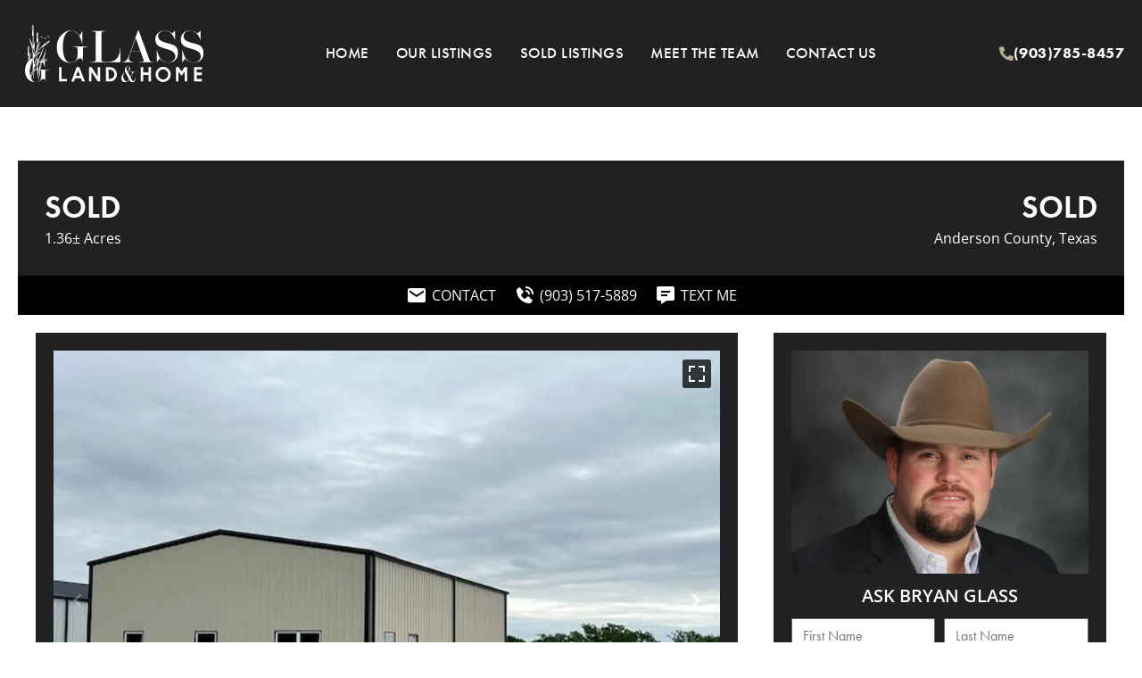

--- FILE ---
content_type: text/html; charset=UTF-8
request_url: https://www.glasslandandhome.com/property/521-pr-24970-brookston-tx-75421-anderson-texas/39893/
body_size: 33702
content:
<!doctype html>
<html lang="en-US">
<head>
	<meta charset="UTF-8">
<script>
var gform;gform||(document.addEventListener("gform_main_scripts_loaded",function(){gform.scriptsLoaded=!0}),document.addEventListener("gform/theme/scripts_loaded",function(){gform.themeScriptsLoaded=!0}),window.addEventListener("DOMContentLoaded",function(){gform.domLoaded=!0}),gform={domLoaded:!1,scriptsLoaded:!1,themeScriptsLoaded:!1,isFormEditor:()=>"function"==typeof InitializeEditor,callIfLoaded:function(o){return!(!gform.domLoaded||!gform.scriptsLoaded||!gform.themeScriptsLoaded&&!gform.isFormEditor()||(gform.isFormEditor()&&console.warn("The use of gform.initializeOnLoaded() is deprecated in the form editor context and will be removed in Gravity Forms 3.1."),o(),0))},initializeOnLoaded:function(o){gform.callIfLoaded(o)||(document.addEventListener("gform_main_scripts_loaded",()=>{gform.scriptsLoaded=!0,gform.callIfLoaded(o)}),document.addEventListener("gform/theme/scripts_loaded",()=>{gform.themeScriptsLoaded=!0,gform.callIfLoaded(o)}),window.addEventListener("DOMContentLoaded",()=>{gform.domLoaded=!0,gform.callIfLoaded(o)}))},hooks:{action:{},filter:{}},addAction:function(o,r,e,t){gform.addHook("action",o,r,e,t)},addFilter:function(o,r,e,t){gform.addHook("filter",o,r,e,t)},doAction:function(o){gform.doHook("action",o,arguments)},applyFilters:function(o){return gform.doHook("filter",o,arguments)},removeAction:function(o,r){gform.removeHook("action",o,r)},removeFilter:function(o,r,e){gform.removeHook("filter",o,r,e)},addHook:function(o,r,e,t,n){null==gform.hooks[o][r]&&(gform.hooks[o][r]=[]);var d=gform.hooks[o][r];null==n&&(n=r+"_"+d.length),gform.hooks[o][r].push({tag:n,callable:e,priority:t=null==t?10:t})},doHook:function(r,o,e){var t;if(e=Array.prototype.slice.call(e,1),null!=gform.hooks[r][o]&&((o=gform.hooks[r][o]).sort(function(o,r){return o.priority-r.priority}),o.forEach(function(o){"function"!=typeof(t=o.callable)&&(t=window[t]),"action"==r?t.apply(null,e):e[0]=t.apply(null,e)})),"filter"==r)return e[0]},removeHook:function(o,r,t,n){var e;null!=gform.hooks[o][r]&&(e=(e=gform.hooks[o][r]).filter(function(o,r,e){return!!(null!=n&&n!=o.tag||null!=t&&t!=o.priority)}),gform.hooks[o][r]=e)}});
</script>

	<meta name="viewport" content="width=device-width, initial-scale=1">
	<link rel="profile" href="https://gmpg.org/xfn/11">
	<meta name='robots' content='index, follow, max-image-preview:large, max-snippet:-1, max-video-preview:-1' />
	<style>img:is([sizes="auto" i], [sizes^="auto," i]) { contain-intrinsic-size: 3000px 1500px }</style>
	<link rel='preconnect' href='https://images.realstack.com' >
<link rel='preconnect' href='https://use.typekit.net' >
<link rel='preconnect' href='https://p.typekit.net' >
<link rel='preconnect' href='https://www.googletagmanager.com' >
<link rel='preconnect' href='https://www.google-analytics.com' >
<link rel='dns-prefetch' href='//images.realstack.com'>
<link rel='dns-prefetch' href='//use.typekit.net'>
<link rel='dns-prefetch' href='//p.typekit.net'>
<link rel='dns-prefetch' href='//www.googletagmanager.com'>
<link rel='dns-prefetch' href='//www.google-analytics.com'>

	<!-- This site is optimized with the Yoast SEO plugin v26.5 - https://yoast.com/wordpress/plugins/seo/ -->
	<title>521 PR 24970 Brookston, TX 75421 | Anderson County | Brookston, TX</title><link rel="preload" href="https://glasslandhome.b-cdn.net/wp-content/uploads/2023/05/glass-land-home-logo.svg" as="image" fetchpriority="high"><link rel="preload" href="https://images.realstack.com/w960xh720xcrop/uploads/user/2382/gallery-file/2a3682443b92393616edb0368d5c52cf/6458b6a08d4f0.jpg" as="image" fetchpriority="high"><link rel="preload" href="" as="image" fetchpriority="high"><link rel="preload" href="https://www.glasslandandhome.com/wp-includes/js/jquery/jquery.min.js?ver=3.7.1" as="script"><link rel="preload" href="https://www.glasslandandhome.com/wp-includes/js/dist/hooks.min.js?ver=4d63a3d491d11ffd8ac6" as="script"><link rel="preload" href="https://www.glasslandandhome.com/wp-includes/js/dist/i18n.min.js?ver=5e580eb46a90c2b997e6" as="script"><link rel="preload" href="https://www.glasslandandhome.com/wp-includes/js/dist/vendor/wp-polyfill.min.js?ver=3.15.0" as="script">
	<meta name="description" content="New construction on this country Barndominium! Located just west of Paris, Texas in Chisum ISD on 1.36 acres. Open living-dining-kitchen space with custom" />
	<link rel="canonical" href="https://www.glasslandandhome.com/property/521-pr-24970-brookston-tx-75421-anderson-texas/39893/" />
	<meta property="og:locale" content="en_US" />
	<meta property="og:type" content="article" />
	<meta property="og:title" content="521 PR 24970 Brookston, TX 75421 | Anderson County | Brookston, TX" />
	<meta property="og:description" content="New construction on this country Barndominium! Located just west of Paris, Texas in Chisum ISD on 1.36 acres. Open living-dining-kitchen space with custom" />
	<meta property="og:url" content="https://www.glasslandandhome.com/property/521-pr-24970-brookston-tx-75421-anderson-texas/39893/" />
	<meta property="og:site_name" content="Glass Land &amp; Home" />
	<meta property="article:modified_time" content="2025-12-02T09:19:16+00:00" />
	<meta property="og:image" content="https://images.realstack.com/big/uploads/user/2382/gallery-file/2a3682443b92393616edb0368d5c52cf/6458b6a08d4f0.jpg" />
	<meta name="twitter:card" content="summary_large_image" />
	<meta name="twitter:title" content="521 PR 24970 Brookston, TX 75421 | Anderson County | Brookston, TX" />
	<meta name="twitter:description" content="New construction on this country Barndominium! Located just west of Paris, Texas in Chisum ISD on 1.36 acres. Open living-dining-kitchen space with custom" />
	<meta name="twitter:image" content="https://images.realstack.com/big/uploads/user/2382/gallery-file/2a3682443b92393616edb0368d5c52cf/6458b6a08d4f0.jpg" />
	<script type="application/ld+json" class="yoast-schema-graph">{"@context":"https://schema.org","@graph":[{"@type":"WebPage","@id":"https://www.glasslandandhome.com/property/521-pr-24970-brookston-tx-75421-anderson-texas/39893/","url":"https://www.glasslandandhome.com/property/521-pr-24970-brookston-tx-75421-anderson-texas/39893/","name":"521 PR 24970 Brookston, TX 75421 | Anderson County | Brookston, TX","isPartOf":{"@id":"https://www.glasslandandhome.com/#website"},"datePublished":"2025-10-30T11:23:00+00:00","dateModified":"2025-12-02T09:19:16+00:00","description":"New construction on this country Barndominium! Located just west of Paris, Texas in Chisum ISD on 1.36 acres. Open living-dining-kitchen space with custom","breadcrumb":{"@id":"https://www.glasslandandhome.com/property/521-pr-24970-brookston-tx-75421-anderson-texas/39893/#breadcrumb"},"inLanguage":"en-US","potentialAction":[{"@type":"ReadAction","target":["https://www.glasslandandhome.com/property/521-pr-24970-brookston-tx-75421-anderson-texas/39893/"]}]},{"@type":"BreadcrumbList","@id":"https://www.glasslandandhome.com/property/521-pr-24970-brookston-tx-75421-anderson-texas/39893/#breadcrumb","itemListElement":[{"@type":"ListItem","position":1,"name":"Home","item":"https://www.glasslandandhome.com/"},{"@type":"ListItem","position":2,"name":"521 PR 24970 Brookston, TX 75421"}]},{"@type":"WebSite","@id":"https://www.glasslandandhome.com/#website","url":"https://www.glasslandandhome.com/","name":"Glass Land &amp; Home","description":"","publisher":{"@id":"https://www.glasslandandhome.com/#organization"},"potentialAction":[{"@type":"SearchAction","target":{"@type":"EntryPoint","urlTemplate":"https://www.glasslandandhome.com/?s={search_term_string}"},"query-input":{"@type":"PropertyValueSpecification","valueRequired":true,"valueName":"search_term_string"}}],"inLanguage":"en-US"},{"@type":"Organization","@id":"https://www.glasslandandhome.com/#organization","name":"Glass Land &amp; Home","url":"https://www.glasslandandhome.com/","logo":{"@type":"ImageObject","inLanguage":"en-US","@id":"https://www.glasslandandhome.com/#/schema/logo/image/","url":"https://glasslandhome.b-cdn.net/wp-content/uploads/2023/05/glass-land-home-logo.svg","contentUrl":"https://glasslandhome.b-cdn.net/wp-content/uploads/2023/05/glass-land-home-logo.svg","width":237,"height":75,"caption":"Glass Land &amp; Home"},"image":{"@id":"https://www.glasslandandhome.com/#/schema/logo/image/"}}]}</script>
	<!-- / Yoast SEO plugin. -->


<link rel='preconnect' href='https://glasslandhome.b-cdn.net' />
<link rel="alternate" type="application/rss+xml" title="Glass Land &amp; Home &raquo; Feed" href="https://www.glasslandandhome.com/feed/" />
<link rel='stylesheet' id='rs-public-css' href='https://glasslandhome.b-cdn.net/wp-content/plugins/realstack/assets/dist/public/public.min.css?ver=1764927020' media='all' />
<link rel='stylesheet' id='hello-elementor-css' href='https://glasslandhome.b-cdn.net/wp-content/themes/hello-elementor/assets/css/reset.css?ver=3.4.5' media='all' />
<link rel='stylesheet' id='hello-elementor-theme-style-css' href='https://glasslandhome.b-cdn.net/wp-content/themes/hello-elementor/assets/css/theme.css?ver=3.4.5' media='all' />
<link rel='stylesheet' id='hello-elementor-header-footer-css' href='https://glasslandhome.b-cdn.net/wp-content/themes/hello-elementor/assets/css/header-footer.css?ver=3.4.5' media='all' />
<link rel='stylesheet' id='elementor-frontend-css' href='https://glasslandhome.b-cdn.net/wp-content/plugins/elementor/assets/css/frontend.min.css?ver=3.33.3' media='all' />
<link rel='stylesheet' id='elementor-post-101-css' href='https://glasslandhome.b-cdn.net/wp-content/uploads/elementor/css/post-101.css?ver=1767671577' media='all' />
<link rel='stylesheet' id='widget-image-css' href='https://glasslandhome.b-cdn.net/wp-content/plugins/elementor/assets/css/widget-image.min.css?ver=3.33.3' media='all' />
<link rel='stylesheet' id='widget-nav-menu-css' href='https://glasslandhome.b-cdn.net/wp-content/plugins/elementor-pro/assets/css/widget-nav-menu.min.css?ver=3.33.2' media='all' />
<link rel='stylesheet' id='widget-icon-box-css' href='https://glasslandhome.b-cdn.net/wp-content/plugins/elementor/assets/css/widget-icon-box.min.css?ver=3.33.3' media='all' />
<link rel='stylesheet' id='widget-heading-css' href='https://glasslandhome.b-cdn.net/wp-content/plugins/elementor/assets/css/widget-heading.min.css?ver=3.33.3' media='all' />
<link rel='stylesheet' id='elementor-icons-css' href='https://glasslandhome.b-cdn.net/wp-content/plugins/elementor/assets/lib/eicons/css/elementor-icons.min.css?ver=5.44.0' media='all' />
<link rel='stylesheet' id='elementor-post-822-css' href='https://glasslandhome.b-cdn.net/wp-content/uploads/elementor/css/post-822.css?ver=1767671577' media='all' />
<link rel='stylesheet' id='elementor-post-828-css' href='https://glasslandhome.b-cdn.net/wp-content/uploads/elementor/css/post-828.css?ver=1767671577' media='all' />
<link rel='stylesheet' id='elementor-gf-local-roboto-css' href='https://glasslandhome.b-cdn.net/wp-content/uploads/elementor/google-fonts/css/roboto.css?ver=1745242437' media='all' />
<link rel='stylesheet' id='elementor-gf-local-robotoslab-css' href='https://glasslandhome.b-cdn.net/wp-content/uploads/elementor/google-fonts/css/robotoslab.css?ver=1745242441' media='all' />
<link rel='stylesheet' id='elementor-gf-local-opensans-css' href='https://glasslandhome.b-cdn.net/wp-content/uploads/elementor/google-fonts/css/opensans.css?ver=1745242447' media='all' />
<link rel='stylesheet' id='elementor-icons-shared-0-css' href='https://glasslandhome.b-cdn.net/wp-content/plugins/elementor/assets/lib/font-awesome/css/fontawesome.min.css?ver=5.15.3' media='all' />
<link rel='stylesheet' id='elementor-icons-fa-solid-css' href='https://glasslandhome.b-cdn.net/wp-content/plugins/elementor/assets/lib/font-awesome/css/solid.min.css?ver=5.15.3' media='all' />
<script src="https://glasslandhome.b-cdn.net/wp-content/plugins/realstack/assets/dist/public/standalone-map.min.js?ver=1764927020" id="rs-standalone-map-js" defer></script>
<script src="https://glasslandhome.b-cdn.net/wp-includes/js/jquery/jquery.min.js?ver=3.7.1" id="jquery-core-js"></script>
<script src="https://glasslandhome.b-cdn.net/wp-includes/js/jquery/jquery-migrate.min.js?ver=3.4.1" id="jquery-migrate-js" defer></script>
<script src="https://glasslandhome.b-cdn.net/wp-includes/js/underscore.min.js?ver=1.13.7" id="underscore-js" defer></script>
<script id="wp-util-js-extra">
var _wpUtilSettings = {"ajax":{"url":"\/wp-admin\/admin-ajax.php"}};
</script>
<script src="https://glasslandhome.b-cdn.net/wp-includes/js/wp-util.min.js?ver=6.8.3" id="wp-util-js" defer></script>
<script defer src="https://glasslandhome.b-cdn.net/wp-content/plugins/realstack/assets/dist/listings/listings.min.js?ver=1764927020" id="rs-listing-js"></script>
<script id="rs-listing-tracker-js-extra">
var RSLISTINGTRACKER = {"url":"https:\/\/nodeapi.realstack.com\/user\/track?site=eaed169e-ac0b-4453-8656-176e69dac986","ip":"161.248.206.0","post_name":"39893"};
</script>
<script src="https://glasslandhome.b-cdn.net/wp-content/plugins/realstack/assets/dist/public/listing-tracker.min.js?ver=1764927020" id="rs-listing-tracker-js" defer data-wp-strategy="defer"></script>
<link rel="https://api.w.org/" href="https://www.glasslandandhome.com/wp-json/" /><!-- start Simple Custom CSS and JS -->
<style>
@import url("https://use.typekit.net/fdu0whq.css");

.futura h4, .futura h3,
.futura, .futura .elementor-item,
.futura .elementor-icon-box-title a,
.futura .elementor-button{
	font-family: futura-pt, sans-serif !important;
}

.single-listings h1.section-title, 
.single-listings h2.section-title, 
.single-listings h3.section-title, 
.single-listings h4.section-title, 
.single-listings h5.section-title, 
.single-listings h6.section-title,
.single-listings .name{
    font-family: futura-pt, sans-serif !important;
}

#home-search .rs-filters.rs-search-form .button-box {
    display: none;
}

#home-search .rs-filters.rs-search-form .button-box:last-child {
    display: block;
    margin-left: 20px;
}

#home-search .rs-filters .search-box {
    -webkit-box-flex: auto;
    -ms-flex: auto;
    flex: auto;
    width: 580px !important;
    max-width: 580px;
}

#home-search .btn.btn-primary {
	font-family: futura-pt, sans-serif !important;
    font-size: 17px;
	line-height: 18px;
	font-weight: 600;
    letter-spacing: .5px;
    padding: 18px 50px;
    border: 0;
    background-color: #B9AD94;
    color: #212121;
    border-radius: 0;
    text-transform: uppercase;
}

#home-search .btn.btn-primary:hover{
	background-color: #877f6e;
	color: #FFF;
}

#home-search #rs-search-input {
	font-family: futura-pt, sans-serif !important;
    font-size: 18px;
    line-height: 22px;
    letter-spacing: .8px;
    font-weight: 400;
    padding: 15px 35px;
}

.card-title {
    color: #212121;
    font-family: "Big Caslon CC", Sans-serif;
    font-size: 22px;
    font-weight: 700;
    text-transform: uppercase;
    line-height: 28px;
    margin-top: 24px;
    margin-bottom: 8px;
}

.card-content {
    text-align: center;
    font-family: futura-pt, sans-serif !important;
    letter-spacing: .4px;
    color: #212121;
	font-weight: 500;
}

.rs-card-footer {
    text-align: center;
	margin-top: 12px;
}

.btn.btn-listing {
    font-family: futura-pt, sans-serif !important;
    font-size: 15px;
    line-height: 20px;
    letter-spacing: .7px;
    font-weight: 700;
    text-transform: uppercase;
    background-color: #212121;
    color: #fff;
    padding: 14px 40px;
    display: inline-block;
    margin-top: 18px;
}

.btn.btn-listing:hover{
	background-color: #877F6E;
    color: #fff;
}

.home-box-title h3 {
    width: fit-content !important;
    margin: 0 auto;
    background-color: #fff;
    position: relative;
    z-index: 9;
    padding: 0 15px;
}

.home-box-title .elementor-widget-container:before {
    content: "";
    position: absolute;
    display: block;
    width: 100%;
    height: 2px;
    background-color: #212121;
    top: 50%;
    transform: translateY(-50%);
}

#gform_wrapper_15 {
    margin: 0;
}

#gform_wrapper_15 .gform_heading {
    display: none;
}

#footer-form .gfield {
    margin-top: 0 !important;
}

#footer-form .gfield_label {
    display: none !important;
}

#footer-form .ginput_container {
    margin-top: 0 !important;
}

#footer-form .gform_legacy_markup_wrapper .gform_footer {
    margin: 0;
    padding: 0;
	width: auto;
}

#footer-form .gform-body input {
    padding: 15px 25px !important;
    border-radius: 0;
	border: 0px;
    font-size: 14px !important;
    line-height: 20px;
	font-family: futura-pt, sans-serif !important;
}

#gform_15 {
    display: flex;
}

#footer-form .gform_button {
    margin: 0px !important;
    background-color: #B9AD94;
    border: 0;
    color: #212121;
    font-family: futura-pt, sans-serif !important;
    text-transform: uppercase;
    font-size: 18px !important;
    line-height: 20px;
    font-weight: 600;
    padding: 15px 20px;
    border-radius: 0;
}

.icon-link:hover {
    color: #b9ad94 !important;
}

.copyright-col img {
    width: 85px;
    position: relative;
    top: 3px;
    margin-left: 6px;
}

.copyright-col a {
    color: #B9AD94 !important;
    text-decoration: underline;
}

.copyright-col a:hover {
    text-decoration: none;
}

.footer-link:hover {
    color: #b9ad94 !important;
}

#footer-form .gform_button:hover {
    background-color: #877f6e;
}

#meet-the-team-form .gform_legacy_markup_wrapper {
    margin: 0;
}

#meet-the-team-form .gform_footer {
    padding: 0;
    text-align: center;
	margin-top: 30px;
}

#meet-the-team-form .gform_heading,
#meet-the-team-form .gfield_label {
	display:none;
}

#meet-the-team-form .ginput_container{
	margin: 0px !important;
}

.gfield--type-consent .ginput_container{
    display: flex;
    justify-content: center;
	grid-column-gap: 5px;
	align-items: flex-start;
}

#meet-the-team-form .gfield--type-consent .gform-field-label {
    color: #fff;
}

#meet-the-team-form .gform_button {
    margin: 0px !important;
    border: 0;
    font-family: futura-pt, sans-serif !important;
	font-size: 17px;
    font-weight: 600;
    text-transform: uppercase;
    line-height: 20px;
    color: #212121;
    background-color: #B9AD94;
    padding: 20px 50px;
    border-radius: 0;
}

.gform-field-label {
    position: relative;
    top: -1px;
    font-family: futura-pt, sans-serif !important;
}

#meet-the-team-form .gform-body input,
#meet-the-team-form .gform-body textarea{
    padding: 15px 25px !important;
    border-radius: 0 !important;
    font-size: 16px !important;
    line-height: 20px;
    font-family: futura-pt, sans-serif !important;
}

#meet-the-team-form .gform_button:hover {
    color: #FFF;
    background-color: #877F6E;
}

#contact-form .gform_button {
    margin: 0px !important;
    border: 0;
    font-family: futura-pt, sans-serif !important;
    font-size: 16px;
    font-weight: 600;
    text-transform: uppercase;
    line-height: 20px;
    color: #212121;
    background-color: #B9AD94;
    padding: 16px 40px;
    border-radius: 0;
}

#contact-form .gform_button:hover {
    color: #FFF;
    background-color: #877F6E;
}

#team .rs-filters {
    display: none;
}

#team .rs-breadcrumb{
    display: none;
}

#team .agent-title {
    font-family: futura-pt, sans-serif !important;
    margin: -5px 0 6px !important;
    text-align: left;
}

#team .card-title,
#team .card-title a{
    font-size: 18px;
    margin: 0;
	text-align: left;
}

#team .card-content {
    display: none;
}

#team .rs-listing-card {
    display: flex;
    flex-wrap: wrap;
    align-items: flex-end;
}

#team .rs-card-header {
    width: 100%;
    margin-bottom: 20px;
}

#team .rs-card-footer {
    width: 30%;
}

#team .rs-card-footer .btn.btn-listing {
    padding: 10px 16px;
    background-color: #2C2A23 !important;
    overflow: hidden;
    margin: 0;
}

#team .rs-card-footer .text {
    height: 20px;
    display: block;
    overflow: hidden;
}

#team .rs-card-body {
    width: 70%;
    padding-right: 10px;
}

#team .rs-card-footer .btn.btn-listing:hover {
    background-color: #000 !important;
}

#contact-form .gform_footer.top_label {
    margin: 20px 0 0;
    padding: 0;
	text-align: left;
}

#contact-form .gform_heading {
    display: none;
}

#gform_wrapper_17 {
    margin: 0;
}

.gfield_label {
    display: none !important;
}

#contact-form .gform_body input,
#contact-form .gform_body textarea{
    padding: 15px 25px !important;
    border-radius: 0 !important;
    font-size: 16px !important;
    line-height: 20px;
    font-family: futura-pt, sans-serif !important;
}

.contact-link:hover {
    color: #B9AD94 !important;
}

.icon-map .elementor-icon-box-icon {
    margin-top: 3px;
}

.listings-filters {
    position: static;
    max-width: 1440px;
    margin: 0 auto;
    padding: 60px 20px 0;
}

.listings-filters .rs-btn-filter {
    width: 100%;
    border: 1px solid #ccc;
    color: #000;
    border-radius: 0;
    height: 40px;
}

.listings-page h1,
.listings-collections h1 {
    color: #212121;
    font-size: 24px;
    font-weight: 700;
    text-transform: uppercase;
    line-height: 30px;
    margin: 0;
}

.rs-additional-controls .rs-btn-filter {
    font-family: futura-pt, sans-serif !important;
    font-size: 15px;
    line-height: 20px;
    letter-spacing: .7px;
    font-weight: 700;
    text-transform: uppercase;
    background-color: #212121;
    color: #fff;
    margin-top: 18px;
}

.listings-page .rs-btn-filter:hover, 
.listings-page .rs-btn-filter:focus, 
.listings-collections .rs-btn-filter:hover,
.listings-collections .rs-btn-filter:focus,
.rs-btn-filter.active {
    background-color: #877f6e !important;
    color: #fff !important;
    border-color: #877f6e;
}

.rs-filters-container.active .rs-btn.rs-btn--naked {
    font-family: futura-pt, sans-serif !important;
    font-size: 14px;
    text-transform: uppercase;
    line-height: 20px;
    letter-spacing: 0.8px;
    background-color: #B9AD94;
    color: #000;
    height: 40px;
}

.rs-filters-container.active .rs-btn.rs-btn--naked:hover {
    background-color: #877f6e;
    color: #fff;
}

.rs-filters__header .rs-filters__title {
    font-family: "Big Caslon CC", Sans-serif;
    text-transform: uppercase;
}

.rs-btn.rs-btn--primary {
    font-family: futura-pt, sans-serif !important;
    font-size: 15px;
    line-height: 20px;
    letter-spacing: .7px;
    font-weight: 700;
    text-transform: uppercase;
    background-color: #212121;
    color: #fff;
    margin-top: 18px;
    border: 0;
    border-radius: 0;
}

.rs-btn.rs-btn--primary:hover {
    background-color: #000;
    color: #fff;
}

.rs-toggle.on .toggle-outer {
    background-color: #877f6e;
}

.rs-county--active, .rs-state--active {
    fill: #B9AD94;
}

.rs-county--active:hover, .rs-state--active:hover {
    fill: #877f6e;
}

.pg-item {
    font-family: futura-pt, sans-serif !important;
    font-size: 15px;
    line-height: 20px;
    letter-spacing: .7px;
    font-weight: 700;
    text-transform: uppercase;
    background-color: #212121;
    color: #fff;
    padding: 14px 40px;
}

.rs-breadcrumb {
    display: none;
}

.gm-style .gm-style-iw-c {
    max-width: 320px !important;
}

#map-search .col-md-6 a {
    font-family: futura-pt, sans-serif !important;
    font-size: 14px;
    line-height: 18px;
    padding: 8px 10px !important;
    font-weight: 600;
    letter-spacing: .5px;
    border: 0;
    background-color: #B9AD94;
    color: #212121 !important;
    border-radius: 0;
    text-transform: uppercase;
    display: inline-block;
	width: 100%;
}

#map-search .col-md-6 a:hover {
    background-color: #877f6e;
    color: #FFF !important;
}

.listingBtns.row .col-md-6 {
    padding: 0px;
    width: 100%;
    flex: auto;
    max-width: 1000%;
}

#map-search .col-md-12 {
    padding: 0;
}

.listingBtns.row {
    flex-direction: column;
    grid-row-gap: 5px;
}

#map-search a {
    font-family: "Big Caslon CC", Sans-serif;
    font-size: 18px;
    font-weight: 700;
    text-transform: uppercase;
    line-height: 30px;
    letter-spacing: 0px;
}

#map-search p {
    font-family: futura-pt, sans-serif !important;
    font-size: 14px;
    color: #000;
}

#map-search .dismissButton{
	background-color: #212121;
    border: 0 solid #dadce0;
    color: #FFF;
    -webkit-border-radius: 0;
    -moz-border-radius: 0;
    border-radius: 0;
    font-family: futura-pt, sans-serif !important;
    font-size: 14px;
    padding: 0 24px;
}

#map-search .dismissButton:hover{
	background-color: #000;
    color: #FFF;
}

.single-listings #rs-listing-detail {
    padding: 60px 20px;
}

.rs-header .container {
    background-color: #212121;
    color: #fff;
    padding: 30px;
}

.rs-actions .container {
    background-color: #000;
    padding: 10px;
    color: #fff;
}

.rs-detail--property-01 .rs-actions .btn-action {
    color: #fff;
}

.rs-header .container .price, .rs-detail--property-01 .status {
    font-size: 35px;
    line-height: 45px;
    font-weight: 600;
    text-transform: uppercase;
	font-family: futura-pt, sans-serif !important;
}

.title-column .content-box .status, 
.title-column .content-box .location {
    text-align: right;
    justify-content: flex-end;
}

.single-listings .container {
    margin-top: 20px;
}

.rs-detail--property-01 .rs-intro .content-box {
    margin-bottom: 20px;
    background-color: #212121;
    text-align: center;
    padding: 20px;
    font-size: 14px;
}

.btn, .btn-accent, .d-block {
    font-size: 15px;
    line-height: 22px;
    letter-spacing: .8px;
    padding: 12px 28px;
    font-weight: 600;
    border: 0;
    background-color: #B9AD94;
    color: #212121 !important;
    border-radius: 0;
    text-transform: uppercase;
    margin: 0 !important;
    font-family: futura-pt, sans-serif !important;
	display: inline-block;
}

.btn:hover, .btn-accent:hover, 
.d-block:hover, .gform_button.button:hover, 
.rs-slider-button.play:hover {
    background-color: #877F6E;
    color: #fff !important;
}

.rs-actions.cta-block--one .container, nav.rs-breadcrumb .container, .rs-header .container {
    margin-top: 0px !important;
}

.single-listings .form-title {
    font-size: 20px !important;
    font-weight: 600;
    text-transform: uppercase;
    color: #fff !important;
    margin: 10px 0;
}

#gform_wrapper_21 .gform-field-label,
#gform_wrapper_26 .gform-field-label {
    color: #fff;
    line-height: 18px;
}

#photo-gallery .gform_footer.top_label {
    text-align: center;
}

.single-listings h1.section-title {
    color: #212121;
    font-size: 35px;
    font-weight: 600;
    text-transform: uppercase;
    line-height: 42px;
    letter-spacing: 1px;
    margin-top: 50px;
}

.rs-detail--property-01 .rs-info-block .info-box, .rs-detail--property-03 .rs-info-block .info-box {
    background-color: #E0E0E0;
}

h2.section-title {
    color: #212121;
    font-size: 28px;
    font-weight: 600;
    text-transform: uppercase;
    line-height: 38px;
    letter-spacing: 1px;
    margin: 40px 0 10px 0 !important;
}

.single-listings .rs-detail--property-01 #contact.rs-agent-block .content-box {
    margin-bottom: 20px;
    background-color: #212121;
    text-align: center;
    padding: 30px;
    font-size: 14px;
    align-items: center;
}

.single-listings .rs-detail--property-01 #contact.rs-agent-block .content-box {
    margin-bottom: 20px;
    background-color: #212121;
    text-align: center;
    padding: 30px;
    font-size: 14px;
    align-items: center;
}

.rs-detail--property-01 .rs-actions .btn-action:hover {
    color: #B9AD94;
}

#field_21_13 .ginput_container {
    margin-top: 0;
}

.gform_wrapper .gform_button.button {
    margin: 0px !important;
    border: 0;
    font-family: futura-pt, sans-serif !important;
    font-size: 16px;
    font-weight: 600;
    text-transform: uppercase;
    line-height: 20px;
    color: #212121;
    background-color: #B9AD94;
    padding: 12px 26px;
    border-radius: 0;
}

.gform_wrapper .gform_button.button:hover{
    color: #FFF;
    background-color: #877F6E;
}

.rs-detail--property-01 .rs-intro .gform_footer{
    margin: 10px 0 0 !important;
}

.rs-description-block p {
    line-height: 28px;
}

.rs-map-block .section-title {
    margin: 0px !important;
}

.info--additional .row {
    grid-row-gap: 30px;
}

.rs-detail--property-01 .rs-info-block .info-item .title, .rs-detail--property-03 .rs-info-block .info-item .title {
    font-weight: 600;
    font-family: futura-pt, sans-serif !important;
    font-size: 20px;
}

#description .col-6 {
    -ms-flex: auto;
    -webkit-box-flex: 0;
    flex: auto;
    max-width: 100%;
}

#description .col-6 {
    -ms-flex: auto;
    -webkit-box-flex: 0;
    flex: auto;
    max-width: 100%;
    display: flex;
    grid-row-gap: 5px;
    grid-column-gap: 5px;
}

#description .col-6 .btn {
    display: inline-block;
    width: auto;
    font-size: 14px;
    line-height: 20px;
    padding: 10px 14px;
}

.rs-map-block .container {
    margin-top: 50px;
}

.rs-map-block .rs-button-group a {
    font-size: 14px;
    line-height: 20px;
    letter-spacing: .8px;
    padding: 10px 28px;
}

.rs-map-block .rs-button-group {
    gap: 6px;
}

.rs-agent-block {
    color: #fff;
}

.rs-detail--property-01 .agent-info .phone a, .rs-detail--property-01 .agent-info .sms a {
    color: #B9AD94;
}

.rs-agent-block .col-lg-4.agent-info-column .agent-info p a:hover {
    color: #877F6E;
}

.gform_legacy_markup_wrapper {
    margin-bottom: 0 !important;
    margin-top: 0 !important;
}

.gform_legacy_markup_wrapper .gform_footer {
    margin: 16px 0 0;
    padding: 0 !important;
    text-align: center;
}

.rs-detail--property-01 .rs-agent-block .section-title {
    margin: 0px !important;
    color: #fff;
}

.ginput_container {
    margin-top: 0px !important;
}

.gform_wrapper .gform-body input, .gform_wrapper .gform-body textarea {
    padding: 15px 25px !important;
    border-radius: 0 !important;
    font-size: 16px !important;
    line-height: 20px;
    font-family: futura-pt, sans-serif !important;
}

.rs-detail--property-01 .corep-column .agent-info {
    text-align: left;
}

.rs-detail--property-01 .agent-info .name a {
    color: #fff;
    font-size: 22px;
}

.rs-detail--property-01 .agent-info .name {
	    color: #fff;
    font-size: 22px;
    margin-bottom: 5px;
    text-transform: uppercase;
    font-weight: 600;
}

.rs-detail--property-01 .agent-info .phone a:hover, .rs-detail--property-01 .agent-info .sms a:hover {
    color: #877F6E;
}

#nearby .description {
    display: none !important;
}

#nearby .btn.btn-listing {
    color: #fff !important;
}

.rs-agent-block .container:nth-child(2) .section-title {
    color: #212121;
    margin-bottom: 10px !important;
}

#property-information a {
    color: #877F6E;
}

#property-information a:hover {
    color: #000;
}

.single-brochures .rs-brochure {
    padding: 80px 20px;
}

.single-brochures .rs-brochure .brochure-title {
    color: #212121;
    font-size: 35px;
    font-weight: 600;
    text-transform: uppercase;
    line-height: 42px;
    letter-spacing: 1px;
	margin: 0 -12px 20px;
}

.single-brochures .rs-brochure .row .col-lg-6 {
    background-color: #292827;
    margin: 0 10px;
    padding: 20px;
    flex: 0 0 48.5%;
    max-width: 48.5%;
    color: #fff;
    display: flex;
    flex-wrap: wrap;
    flex-direction: column;
    justify-content: center;
}

.brochure-form-title {
    font-size: 20px;
    line-height: 28px;
    margin: 20px 0 0;
    font-weight: 600;
    text-transform: uppercase;
    letter-spacing: 1px;
    color: #fff !important;
    font-family: futura-pt, sans-serif !important;
}

.single-agents .rs-detail-view.rs-detail--agent, .single-offices .rs-detail-view.rs-detail--office {
    padding: 60px 20px;
}

.single-agents .rs-intro .col-lg-4, .single-offices .rs-intro .col-lg-4 {
    background-color: #212121;
    padding: 20px;
    color: #fff;
}

.single-agents .rs-intro .col-xl-7.col-lg-8, .single-offices .rs-intro .col-xl-7.col-lg-8 {
    flex: 0 0 65%;
    max-width: 65%;
    background-color: #212121;
    padding: 60px;
    color: #fff;
}

.agent--about .title {
    color: #fff;
}

.rs-detail--agent .agent--details .agent-info--social .social-button, .rs-detail--division .division--details .division-info--social .social-button, .rs-detail--office .office--details .office-info--social .social-button {
    background-color: #B9AD94;
	width: 30px;
    height: 30px;
}

.rs-detail--agent .agent--details .agent-info--social .social-button:hover, .rs-detail--division .division--details .division-info--social .social-button:hover, .rs-detail--office .office--details .office-info--social .social-button:hover{
	background-color: #877F6E;
}

.rs-detail--agent .agent--details .agent-info--social, .rs-detail--division .division--details .division-info--social, .rs-detail--office .office--details .office-info--social {
    margin-top: 20px;
    margin-bottom: 0;
}

.agent-info--social img {
    width: 18px;
}

.agent--details a:hover {
    color: #877F6E;
}

#rs-agent-listings .container {
    margin: 40px auto;
    padding: 0;
}

#rs-agent-listings .rs-tab-button {
	font-family: futura-pt, sans-serif !important;
    font-size: 12px;
    line-height: 18px;
    padding: 10px 18px;
    font-weight: 600;
    text-transform: uppercase;
    letter-spacing: 1px;
    background-color: #B9AD94;
    color: #212121;
    margin-right: 10px;
}

.rs-tab-button:hover, .rs-tab-button.active {
    background-color: #877F6E !important;
	color: #FFF !important;
}

#rs-agent-listings .title {
    text-transform: uppercase;
    margin-top: 0;
    margin-bottom: 10px;
}

#rs-agent-listings .description {
    display: none;
}

#rs-agent-listings .btn.btn-listing {
    color: #fff !important;
}

.rs-pagination .pg-item:not(:disabled):not([disabled]):not(.disabled):not(.current):not(.dots):hover {
    color: #fff;
    background-color: #877F6E !important;
}

.rs-pagination .pagination .active .pg-item, .rs-pagination .pagination .active .pg-item:hover, .rs-pagination .pg-item.current {
    background-color: #877F6E;
}

.single-agents #contact .container {
    background-color: #292827;
    padding: 40px;
    color: #fff;
}

#contact {
    margin-top: 80px;
}

#contact .title {
    margin: 0;
    text-align: center;
    font-size: 28px;
    font-weight: 600;
    text-transform: uppercase;
    line-height: 38px;
    letter-spacing: 1px;
    color: #fff;
}

.agent-column .ginput_container_consent {
	color: #fff;
}

/* .gform_wrapper .gform-body.gform_body > ul {
    margin-right: -16px !important;
} */

#footer-form .gform_wrapper .gform-body.gform_body > ul {
    margin-right: 0px !important;
}

#field_17_11 {
    margin-top: 16px !important;
}

#photo-gallery #gform_wrapper_21 .gform-body.gform_body > ul,
#photo-gallery #gform_wrapper_26 .gform-body.gform_body > ul {
    margin-right: 0px !important;
}

.rs-listing-card .btn.btn-listing {
    color: #fff !important;
}

[type=button]:focus, [type=button]:hover, [type=submit]:focus, [type=submit]:hover, button:focus, button:hover {
    background-color: #877F6E;
}

#contact-form .gfield--type-consent .ginput_container {
    color: #fff;
    display: flex;
    align-items: flex-start;
    grid-column-gap: 5px;
    justify-content: flex-start;
}

.rs-listing-card .card-content .description {
    display: none;
}

.agent--about .content-wrapper p {
    line-height: 28px;
}

.agent--about .content-wrapper {
    margin-bottom: 30px;
}

.gform_confirmation_message {
    color: #fff;
    font-size: 14px;
    text-align: center;
}

#gform_confirmation_message_15 {
    text-align: left;
}

#gform_confirmation_message_17 {
    text-align: left;
}

#rs-nearby {
    margin-bottom: 50px;
}

#gform_wrapper_22 .gform_footer.top_label {
    text-align: left;
}

#gform_wrapper_22 .gfield--type-consent .ginput_container {
    justify-content: flex-start;
    align-items: flex-start;
}

#gform_confirmation_message_22 {
    text-align: left;
    margin-top: 10px;
}

#gform_confirmation_message_22:hover {
    color: #fff;
}

.rs-card-body .agent-brokerage, .rs-card-body .agent-licensed-in, .rs-card-body .agent-phone {
    text-align: left;
    margin-top: 2px;
    font-size: 14px;
}


/* Responsive */

@media(max-width: 1200px){
	
	.rs-mobile-filters {
    padding: 10px;
    background-color: #212121;
    border: 1px solid #3e3e3e;
    grid-column-gap: 8px;
}
	
	.rs-btn {
    font-family: futura-pt, sans-serif !important;
    font-size: 14px !important;
    line-height: 20px;
    letter-spacing: .7px;
    font-weight: 600 !important;
    text-transform: uppercase;
    background-color: #B9AD94 !important;
    color: #fff;
    padding: 10px 14px;
    display: inline-block;
}
	
	.rs-btn:hover {
    background-color: #877f6e !important;
    color: #fff;
}
	
}

@media(min-width: 300px) and (max-width: 500px){
	
	.rs-detail--property-01 .corep-column .agent-photo {
    margin-right: 0;
    margin-bottom: 15px;
}
	
	.rs-grid {
    grid-column-gap: 30px;
    grid-row-gap: 30px;
}
	
	h2.title {
    font-size: 22px;
    line-height: 28px;
}
	
.rs-detail--property-01 .agent-info .name a {
    font-size: 20px;
}
	
.rs-detail--property-01 .corep-column .agent-info {
    width: 100%;
    text-align: center;
}
	
	.single-listings .rs-detail--property-01 #contact.rs-agent-block .content-box {
    flex-direction: column;
}
	
	.gform_wrapper .gform-body.gform_body > ul {
    margin-right: 0px !important;
}
	
}

@media(min-width: 300px) and (max-width: 767.98px){
	
	.agent--details p {
    font-size: 15px;
}
	
	.single-agents .rs-detail-view.rs-detail--agent, .single-offices .rs-detail-view.rs-detail--office {
    padding: 50px 20px;
}
	
	#rs-agent-listings .title {
    font-size: 25px;
}
	
	#gform_submit_button_17 {
    font-size: 14px;
    padding: 10px 20px !important;
}
	
	#contact .title {
    font-size: 22px;
    line-height: 30px;
    letter-spacing: 0;
}
	
	.single-agents #contact .container {
    padding: 20px;
}
	
	#contact {
    margin-top: 50px;
}
	
	.rs-pagination .pg-item {
    padding: 10px 8px;
    height: 30px;
    min-width: 30px;
}
	
	.rs-detail--agent .agent--about .btn {
    font-size: 12px;
    padding: 10px 20px;
}
	
	.agent--about .title {
    font-size: 25px;
    margin-top: 0;
    margin-bottom: 10px;
}
	
	.rs-detail--agent .agent--about {
    margin-top: 0;
}
	
	.single-agents .rs-intro .col-xl-7.col-lg-8, .single-offices .rs-intro .col-xl-7.col-lg-8 {
    flex: auto;
    max-width: 100%;
    padding: 20px;
}
	
	.single-agents .rs-intro .row {
    grid-row-gap: 20px;
}
	
	.single-brochures .rs-brochure .brochure-title {
    font-size: 25px;
    line-height: 32px;
    letter-spacing: 0;
    margin: 0 -12px 10px;
}
	
	.single-brochures .rs-brochure {
    padding: 50px 20px;
}
	
	.single-listings #rs-listing-detail {
    padding: 50px 20px;
}
	
	.single-listings .rs-detail--property-01 #contact.rs-agent-block .content-box {
    padding: 20px;
}
	
	.rs-map-block .rs-button-group a {
    font-size: 12px;
    line-height: 20px;
    padding: 8px 14px;
}
	
	.rs-map-block .container {
    margin-top: 30px;
}
	
	.info--additional .row {
    grid-row-gap: 20px;
}
	
	.info-list li {
    font-size: 14px;
}
	
	.rs-detail--property-01 .rs-info-block .info-item .title, .rs-detail--property-03 .rs-info-block .info-item .title {
    font-size: 18px;
}
	
	#description .col-6 {
    grid-row-gap: 5px;
    grid-column-gap: 5px;
    flex-wrap: wrap;
}
	
	#description .col-6 .btn {
    font-size: 12px;
    line-height: 20px;
    padding: 8px 12px;
}
	
	.rs-description-block p {
    line-height: 25px;
    font-size: 15px;
}

	h2.section-title {
    font-size: 22px;
    line-height: 32px;
    letter-spacing: 0px;
    margin: 30px 0 5px 0 !important;
}
	
	#property-information .info-item {
    font-size: 14px;
    line-height: 22px;
}
	
	.rs-detail--property-01 .rs-info-block .info-box, .rs-detail--property-03 .rs-info-block .info-box {
    padding: 20px;
}
	
	.single-listings h1.section-title {
    font-size: 25px;
    line-height: 32px;
    letter-spacing: 0;
    margin-top: 30px;
}
	
	.gform_wrapper .gform-body input, .gform_wrapper .gform-body textarea {
    padding: 6px 16px !important;
    font-size: 14px !important;
    line-height: 20px;
}
	
	.gform_wrapper .gform_button.button {
    font-size: 14px;
    line-height: 20px;
    padding: 10px 22px;
}
	
	#photo-gallery .row {
    grid-row-gap: 20px;
}
	
	.btn, .btn-accent, .d-block {
    font-size: 14px;
    line-height: 20px;
    padding: 12px 28px;
}
	
	.rs-slider-button.play svg {
    width: 40px;
    height: 40px;
}
	
	.rs-slider-button.play {
    font-size: 14px;
    line-height: 14px;
    height: 40px;
    padding-left: 0px;
    padding-right: 15px;
    border: 1px solid #fff;
}
	
	.rs-detail--property-01 .rs-actions .btn-action svg, .rs-detail--property-03 .rs-actions .btn-action svg {
    width: 20px;
    height: 20px;
}
	
	.rs-detail--property-01 .rs-actions .btn-action {
    font-size: 14px;
}
	
.rs-header .container .row {
    grid-row-gap: 10px;
}
	
	.rs-header .container .price, .rs-detail--property-01 .status {
    font-size: 28px;
    line-height: 38px;
}
	
	.title-column .content-box .status, .title-column .content-box .location {
    text-align: center;
    justify-content: center;
}
	
	.rs-header .content-box {
    text-align: center;
}
	
	.rs-header .container {
    padding: 20px;
}
	
	#map-search a {
    font-size: 16px;
    line-height: 26px;
}
	
	#map-search #map {
    height: 400px !important;
}
	
	#team #rs-agents .container {
    padding: 0;
    max-width: 100%;
}
	
	.listings-page .container,
	.listings-collections .container {
    max-width: 100%;
}
	
	.card-content {
    letter-spacing: 0px;
    font-size: 15px;
}
	
	#rs-search-input {
    font-size: 14px;
}
	
	.listings-filters {
    padding: 50px 20px 0;
}
	
	#contact-form .gform_body input, #contact-form .gform_body textarea {
    padding: 12px 15px !important;
    font-size: 14px !important;
    line-height: 18px;
}
	
	#contact-form .gform_button {
    font-size: 15px;
    line-height: 18px;
    padding: 14px 30px;
}
	
	.copyright-col .elementor-widget-wrap {
    grid-row-gap: 5px;
}
	
	#footer .elementor-container {
    grid-row-gap: 25px;
}
	
	.explore-land-inner-sec .elementor-container {
    grid-row-gap: 25px;
}
	
	#home-search .rs-filters.rs-search-form .button-box:last-child {
    margin-left: 0px;
}
	
	#home-search #rs-search-input {
    font-size: 14px;
    line-height: 22px;
    padding: 10px 15px;
}
	
	#home-search .btn.btn-primary {
    font-size: 15px;
    line-height: 15px;
    padding: 15px 40px;
}
	
	.card-title {
    font-size: 18px;
    line-height: 28px;
    margin-top: 18px;
    margin-bottom: 0px;
}
	
	.btn.btn-listing {
    font-size: 13px;
    line-height: 20px;
    letter-spacing: .5px;
    padding: 10px 24px;
    margin-top: 18px;
}
	
#footer-form .gform_button {
    font-size: 15px !important;
    line-height: 20px;
    padding: 15px 20px;
}
	
.rs-brochure .container {
    max-width: 100%;
}
	
	.single-brochures .rs-brochure .row .col-lg-6 {
    flex: auto;
    max-width: 100%;
}
	
	.rs-brochure .row {
    grid-row-gap: 20px;
}
	
	.rs-detail--agent .agent--about .btn {
    display: inline-block;
}
	
}

@media(min-width: 500px) and (max-width: 767.98px){
	
	.gform_wrapper .gform-body input, .gform_wrapper .gform-body textarea {
    padding: 9px 16px !important;
}
	
	.rs-grid {
    grid-column-gap: 30px;
    grid-row-gap: 30px;
}
	
	#home-search .btn.btn-primary {
    padding: 15px 20px;
}
	
	#home-search .rs-filters.rs-search-form .button-box:last-child {
    margin-left: 10px;
}
	
	.rs-filters.rs-search-form .button-box {
    -ms-flex: auto;
    flex: auto;
    max-width: none;
	}
	
	.rs-filters.rs-search-form .search-box {
    margin-bottom: 0;
	max-width: 460px;
}
	
	.rs-filters.rs-search-form {
    -ms-flex-wrap: nowrap;
    flex-wrap: nowrap;
}
	
	.explore-land-inner-sec .elementor-column .elementor-widget-wrap {
    margin: 0 10px !important;
}
	
	.explore-land-inner-sec .elementor-column {
    width: 50%;
}
	
}

@media(min-width: 768px) and (max-width: 1000px){
	
	.single-agents #contact .container {
    padding: 30px;
}
	
	.single-agents .rs-intro .row {
    grid-row-gap: 20px;
}
	
	.agent--about .title {
    font-size: 30px;
}
	
	.rs-detail--agent .agent--about .btn {
    display: inline-block;
}
	
	.rs-detail--agent .agent--about {
    margin-top: 0;
}
	
	.single-agents .rs-intro .col-xl-7.col-lg-8, .single-offices .rs-intro .col-xl-7.col-lg-8 {
    flex: auto;
    max-width: 100%;
	padding: 35px;
}
	
	.single-brochures .rs-brochure .brochure-title {
    font-size: 30px;
    line-height: 38px;
    letter-spacing: 1px;
}
	
	.single-brochures .rs-brochure {
    padding: 60px 20px;
}
	
	.rs-brochure .row {
    grid-row-gap: 20px;
}
	
	.single-brochures .rs-brochure .row .col-lg-6 {
    flex: auto;
    max-width: 100%;
}
	
	.rs-detail--property-01 .rs-actions .btn-action {
    font-size: 14px;
}
	
	#photo-gallery .row {
    grid-row-gap: 20px;
}
	
	.rs-header .row {
    flex-wrap: nowrap;
}
	
	#rs-listing-detail h2.title {
    font-size: 28px;
}
	
	#map-search #map {
    height: 500px !important;
}
	
	#team #rs-agents .container {
    padding: 0;
    max-width: 100%;
}
	
	#meet-the-team-form .gform_button {
    font-size: 16px;
    line-height: 20px;
    padding: 16px 40px;
}
	
	.btn.btn-listing {
    font-size: 12px;
    line-height: 20px;
    letter-spacing: .7px;
    padding: 12px 30px;
    margin-top: 18px;
}
	
	#home-search {
    margin: 5px 0;
}
	
	#home-search #rs-search-input {
    font-size: 16px;
    line-height: 20px;
    padding: 13px 25px;
}
	
	#home-search .btn.btn-primary {
    font-size: 16px;
    line-height: 18px;
    padding: 15px 50px;
}
	
	#home-search .rs-filters .search-box {
    width: 580px !important;
    max-width: 100%;
}
	
	#home-search .rs-filters.rs-search-form .button-box:last-child {
    margin-left: 0;
}
	
	#home-listings .rs-grid .rs-listing-card:nth-child(3) {
    display: none;
}
	
	.rs-filters.rs-search-form .button-box {
    -ms-flex: auto;
    flex: auto;
    max-width: 100%;
}
	
	.explore-land-inner-sec > .elementor-container {
    justify-content: center;
    grid-row-gap: 30px;
}
	
	.copyright-col .elementor-widget-wrap {
    grid-row-gap: 5px;
}
	
	#footer .elementor-container {
    grid-row-gap: 30px;
}
	
	.listings-page .container,
	.listings-collections .container {
    max-width: 100%;
}
	
	.btn.btn-listing {
    font-size: 12px;
    line-height: 20px;
    padding: 10px 28px;
}
	
}

@media(min-width: 1000px) and (max-width: 1099px){
	
	.rs-brochure .rs-image-wrapper.cover.ar4\:3 {
    padding-bottom: 92%;
}
	
	.rs-brochure .row {
    flex-wrap: nowrap;
}
	
	#map-search #map {
    height: 500px !important;
}
	
	.btn.btn-listing {
    font-size: 13px;
    line-height: 20px;
    letter-spacing: .7px;
    padding: 12px 30px;
    margin-top: 18px;
}
	
	#contact-info-col {
    width: 40%;
}
	
	#contact-form-col {
    width: 60%;
}
	
	.copyright-col .elementor-widget-wrap {
    grid-row-gap: 5px;
}
	
	#home-properties-search .elementor-widget-wrap .elementor-widget-container {
    margin: 0;
}
	
	#home-properties-search .elementor-widget-wrap {
    justify-content: space-between;
}
	
	#home-search .rs-filters .search-box {
    width: 580px !important;
    max-width: 400px;
}
	
	.rs-filters.rs-search-form .button-box {
    -ms-flex: auto;
    flex: auto;
    max-width: none;
	}
	
	#home-search .rs-filters.rs-search-form .button-box:last-child {
    margin-left: 10px;
}
	
	#home-search #rs-search-input {
    font-size: 16px;
    line-height: 22px;
    letter-spacing: .8px;
    padding: 12px 22px;
}
	
	.rs-filters.rs-search-form .search-box {
    margin-bottom: 0;
}
	
	#home-search .rs-filters.rs-search-form .button-box:last-child {
    margin-left: 10px;
}
	
	#home-search #rs-search-input {
    font-size: 16px;
    line-height: 22px;
    letter-spacing: .8px;
    padding: 12px 22px;
}
	
	#banner-title-sec .elementor-container {
    max-width: 800px;
}
	
	#home-search .btn.btn-primary {
    font-size: 16px;
    line-height: 16px;
    padding: 16px 36px;
}
	
	.btn.btn-listing {
    font-size: 12px;
    line-height: 20px;
    padding: 10px 28px;
}
	
	.card-title {
    font-size: 20px;
    line-height: 28px;
    margin-top: 24px;
    margin-bottom: 5px;
}
	
	.listings-content.map-view .rs-grid-view.rs-grid--properties .rs-grid, 
	.rs-grid-view.rs-grid--properties .rs-grid {
    -ms-grid-columns: (1fr)[3];
    grid-template-columns: repeat(3,1fr);
}
	
	#footer-col-4 {
    width: 35%;
}
	
	#footer-col-3 {
    width: 20%;
}
	
	#footer-col-2 {
    width: 20%;
}
	
	#footer-col-1 img {
    max-width: 190px;
}
	
	#footer-col-1 {
    width: 25%;
}
	
	.explore-land-inner-sec .elementor-column .elementor-widget-wrap.elementor-element-populated {
    margin: 0 10px;
}
	
	.explore-land-inner-sec .elementor-column {
    width: 33.33% !important;
}
	
}

@media(min-width: 1100px) and (max-width: 1199px){
	
	.single-agents .rs-intro .col-xl-7.col-lg-8, .single-offices .rs-intro .col-xl-7.col-lg-8 {
    padding: 40px;
}
	
	#team .rs-card-footer .text {
    height: 16px;
}
	
	#map-search-sec .elementor-button-link {
    font-size: 16px;
    padding: 16px 40px !important;
}
	
	#footer-col-2 .elementor-widget-wrap.elementor-element-populated {
    padding: 0 0 0 50px;
}
	
	#footer {
    padding: 100px 20px;
}
	
	#home-search #rs-search-input {
    font-size: 16px;
    line-height: 22px;
    padding: 12px 25px !important;
    padding: 14px 35px;
}
	
	#banner-title-sec .elementor-container {
    max-width: 800px;
}
	
	#banner-title-sec h1 {
    font-size: 35px;
    line-height: 46px;
}
	
	#map-search-sec {
    padding: 200px 20px;
}
	
	#home-about-txt-col .elementor-button-link {
    font-size: 15px;
    padding: 14px 24px;
}
	
	#home-about-txt-col p {
    font-size: 16px;
    line-height: 30px;
}
	
	#home-about-txt-col h2 {
    font-size: 32px;
    line-height: 42px;
}
	
	#home-about-img-col .elementor-widget-wrap {
    margin: 0px 25px 0 0;
}
	
	#home-about-txt-col .elementor-widget-wrap {
    margin: 0px 0 0 25px;
}
	
	.btn.btn-listing {
    font-size: 13px;
    line-height: 16px;
    padding: 14px 24px;
    margin-top: 18px;
}
	
	.card-title {
    font-size: 20px;
    line-height: 28px;
    margin-top: 15px;
    margin-bottom: 2px;
}
	
	.listings-content.map-view .rs-grid-view.rs-grid--properties .rs-grid, 
	.rs-grid-view.rs-grid--properties .rs-grid {
    -ms-grid-columns: (1fr)[3];
    grid-template-columns: repeat(3,1fr);
}
	
	#banner {
    padding: 100px 20px;
}
	
	#banner-title-sec {
    margin-bottom: 60px;
}
	
	.rs-filters.rs-search-form .button-box {
    -ms-flex: auto;
    flex: auto;
    max-width: none;
}
	
	#home-search .btn.btn-primary {
    	padding: 15px 30px;
		font-size: 16px;
		line-height: 18px;
	}
	
	.rs-filters .btn {
    display: block;
    width: auto;
}
	
	#home-search .rs-filters .search-box {
    width: 500px !important;
    max-width: 500px;
    margin-bottom: 0;
}
	
	.rs-filters.rs-search-form {
    -ms-flex-wrap: nowrap;
    flex-wrap: nowrap;
}
	
	#home-properties-search {
    padding: 20px;
}
	
	#header img {
    max-width: 200px;
}
	
}

@media(min-width: 1200px) and (max-width: 1299px){
	
	.single-agents .rs-intro .col-xl-7.col-lg-8, .single-offices .rs-intro .col-xl-7.col-lg-8 {
    padding: 40px;
}
	
	#team .rs-card-footer .text {
    height: 16px;
}
	
	#map-search-sec .elementor-button-link {
    font-size: 16px;
    padding: 16px 40px !important;
}
	
	#footer-col-2 .elementor-widget-wrap.elementor-element-populated {
    padding: 0 0 0 50px;
}
	
	#footer {
    padding: 100px 20px;
}
	
	#home-search #rs-search-input {
    font-size: 16px;
    line-height: 22px;
    padding: 12px 25px !important;
    padding: 14px 35px;
}
	
	#banner-title-sec .elementor-container {
    max-width: 800px;
}
	
	#banner-title-sec h1 {
    font-size: 35px;
    line-height: 46px;
}
	
	#map-search-sec {
    padding: 200px 20px;
}
	
	#home-about-txt-col .elementor-button-link {
    font-size: 15px;
    padding: 14px 24px;
}
	
	#home-about-txt-col p {
    font-size: 16px;
    line-height: 30px;
}
	
	#home-about-txt-col h2 {
    font-size: 32px;
    line-height: 42px;
}
	
	#home-about-img-col .elementor-widget-wrap {
    margin: 0px 25px 0 0;
}
	
	#home-about-txt-col .elementor-widget-wrap {
    margin: 0px 0 0 25px;
}
	
	.btn.btn-listing {
    font-size: 13px;
    line-height: 16px;
    padding: 14px 24px;
    margin-top: 18px;
}
	
	.card-title {
    font-size: 20px;
    line-height: 28px;
    margin-top: 15px;
    margin-bottom: 2px;
}
	
	.listings-content.map-view .rs-grid-view.rs-grid--properties .rs-grid, 
	.rs-grid-view.rs-grid--properties .rs-grid {
    -ms-grid-columns: (1fr)[3];
    grid-template-columns: repeat(3,1fr);
}
	
	#banner {
    padding: 100px 20px;
}
	
	#banner-title-sec {
    margin-bottom: 60px;
}
	
	.rs-filters.rs-search-form .button-box {
    -ms-flex: auto;
    flex: auto;
    max-width: none;
}
	
	#home-search .btn.btn-primary {
    	padding: 15px 30px;
		font-size: 16px;
		line-height: 18px;
	}
	
	.rs-filters .btn {
    display: block;
    width: auto;
}
	
	#home-search .rs-filters .search-box {
    width: 500px !important;
    max-width: 500px;
    margin-bottom: 0;
}
	
	.rs-filters.rs-search-form {
    -ms-flex-wrap: nowrap;
    flex-wrap: nowrap;
}
	
	#home-properties-search {
    padding: 20px;
}
	
	#header img {
    max-width: 200px;
}
	
}

@media(min-width: 1300px) and (max-width: 1399px){
	
	#team .rs-card-footer .text {
    height: 16px;
}
	
	#map-search-sec .elementor-button-link {
    font-size: 16px;
    padding: 16px 40px !important;
}
	
	#footer-col-2 .elementor-widget-wrap.elementor-element-populated {
    padding: 0 0 0 50px;
}
	
	#footer {
    padding: 100px 20px;
}
	
	#home-search #rs-search-input {
    font-size: 16px;
    line-height: 22px;
    padding: 12px 25px !important;
    padding: 14px 35px;
}
	
	#map-search-sec {
    padding: 200px 20px;
}
	
	#home-about-txt-col .elementor-button-link {
    font-size: 15px;
    padding: 14px 24px;
}
	
	#home-about-txt-col p {
    font-size: 16px;
    line-height: 30px;
}
	
	#home-about-txt-col h2 {
    font-size: 32px;
    line-height: 42px;
}
	
	#home-about-img-col .elementor-widget-wrap {
    margin: 0px 25px 0 0;
}
	
	#home-about-txt-col .elementor-widget-wrap {
    margin: 0px 0 0 25px;
}
	
	.btn.btn-listing {
    font-size: 13px;
    line-height: 16px;
    padding: 14px 24px;
    margin-top: 18px;
}
	
	.card-title {
    font-size: 20px;
    line-height: 28px;
    margin-top: 15px;
    margin-bottom: 2px;
}
	
	#home-search .btn.btn-primary {
    	padding: 15px 30px;
		font-size: 16px;
		line-height: 18px;
	}
	
	.rs-filters .btn {
    display: block;
    width: auto;
}
	
	#home-search .rs-filters .search-box {
    width: 500px !important;
    max-width: 500px;
    margin-bottom: 0;
}
	
	.rs-filters.rs-search-form {
    -ms-flex-wrap: nowrap;
    flex-wrap: nowrap;
}
	
	#home-properties-search {
    padding: 20px;
}
	
	#header img {
    max-width: 200px;
}
	
}
</style>
<!-- end Simple Custom CSS and JS -->
<meta name="format-detection" content="telephone=no"><!-- Google tag (gtag.js) -->
<script async src="https://www.googletagmanager.com/gtag/js?id=G-KENXJJD4H0"></script>
<script>
  window.dataLayer = window.dataLayer || [];
  function gtag(){dataLayer.push(arguments);}
  gtag('js', new Date());

  gtag('config', 'G-KENXJJD4H0');
</script><meta name="generator" content="Elementor 3.33.3; features: additional_custom_breakpoints; settings: css_print_method-external, google_font-enabled, font_display-swap">
<link rel="icon" href="https://glasslandhome.b-cdn.net/wp-content/uploads/2023/05/cropped-glass-and-land-favicon-32x32.jpg" sizes="32x32" />
<link rel="icon" href="https://glasslandhome.b-cdn.net/wp-content/uploads/2023/05/cropped-glass-and-land-favicon-192x192.jpg" sizes="192x192" />
<link rel="apple-touch-icon" href="https://glasslandhome.b-cdn.net/wp-content/uploads/2023/05/cropped-glass-and-land-favicon-180x180.jpg" />
<meta name="msapplication-TileImage" content="https://glasslandhome.b-cdn.net/wp-content/uploads/2023/05/cropped-glass-and-land-favicon-270x270.jpg" />
<noscript><style>.perfmatters-lazy[data-src]{display:none !important;}</style></noscript><style>.perfmatters-lazy-youtube{position:relative;width:100%;max-width:100%;height:0;padding-bottom:56.23%;overflow:hidden}.perfmatters-lazy-youtube img{position:absolute;top:0;right:0;bottom:0;left:0;display:block;width:100%;max-width:100%;height:auto;margin:auto;border:none;cursor:pointer;transition:.5s all;-webkit-transition:.5s all;-moz-transition:.5s all}.perfmatters-lazy-youtube img:hover{-webkit-filter:brightness(75%)}.perfmatters-lazy-youtube .play{position:absolute;top:50%;left:50%;right:auto;width:68px;height:48px;margin-left:-34px;margin-top:-24px;background:url(https://glasslandhome.b-cdn.net/wp-content/plugins/perfmatters/img/youtube.svg) no-repeat;background-position:center;background-size:cover;pointer-events:none;filter:grayscale(1)}.perfmatters-lazy-youtube:hover .play{filter:grayscale(0)}.perfmatters-lazy-youtube iframe{position:absolute;top:0;left:0;width:100%;height:100%;z-index:99}.wp-has-aspect-ratio .wp-block-embed__wrapper{position:relative;}.wp-has-aspect-ratio .perfmatters-lazy-youtube{position:absolute;top:0;right:0;bottom:0;left:0;width:100%;height:100%;padding-bottom:0}.perfmatters-lazy.pmloaded,.perfmatters-lazy.pmloaded>img,.perfmatters-lazy>img.pmloaded,.perfmatters-lazy[data-ll-status=entered]{animation:500ms pmFadeIn}@keyframes pmFadeIn{0%{opacity:0}100%{opacity:1}}body .perfmatters-lazy-css-bg:not([data-ll-status=entered]),body .perfmatters-lazy-css-bg:not([data-ll-status=entered]) *,body .perfmatters-lazy-css-bg:not([data-ll-status=entered])::before,body .perfmatters-lazy-css-bg:not([data-ll-status=entered])::after,body .perfmatters-lazy-css-bg:not([data-ll-status=entered]) *::before,body .perfmatters-lazy-css-bg:not([data-ll-status=entered]) *::after{background-image:none!important;will-change:transform;transition:opacity 0.025s ease-in,transform 0.025s ease-in!important;}</style></head>
<body class="wp-singular listings-template-default single single-listings postid-10486 wp-custom-logo wp-embed-responsive wp-theme-hello-elementor hello-elementor-default elementor-default elementor-kit-101">


<a class="skip-link screen-reader-text" href="#content">Skip to content</a>

		<header data-elementor-type="header" data-elementor-id="822" class="elementor elementor-822 elementor-location-header" data-elementor-post-type="elementor_library">
					<section class="elementor-section elementor-top-section elementor-element elementor-element-df82c20 elementor-section-boxed elementor-section-height-default elementor-section-height-default" data-id="df82c20" data-element_type="section" id="header" data-settings="{&quot;background_background&quot;:&quot;classic&quot;}">
						<div class="elementor-container elementor-column-gap-default">
					<div class="elementor-column elementor-col-100 elementor-top-column elementor-element elementor-element-e61a9dd" data-id="e61a9dd" data-element_type="column">
			<div class="elementor-widget-wrap elementor-element-populated">
						<div class="elementor-element elementor-element-ddaf05c elementor-widget__width-auto elementor-widget elementor-widget-theme-site-logo elementor-widget-image" data-id="ddaf05c" data-element_type="widget" data-widget_type="theme-site-logo.default">
											<a href="https://www.glasslandandhome.com">
			<img data-perfmatters-preload width="237" height="75" src="https://glasslandhome.b-cdn.net/wp-content/uploads/2023/05/glass-land-home-logo.svg" class="attachment-full size-full wp-image-510" alt="Glass Land &amp; Home" fetchpriority="high">				</a>
											</div>
				<div class="elementor-element elementor-element-e29691b elementor-widget__width-auto futura menu elementor-nav-menu--stretch elementor-nav-menu--dropdown-tablet elementor-nav-menu__text-align-aside elementor-nav-menu--toggle elementor-nav-menu--burger elementor-widget elementor-widget-nav-menu" data-id="e29691b" data-element_type="widget" data-settings="{&quot;full_width&quot;:&quot;stretch&quot;,&quot;layout&quot;:&quot;horizontal&quot;,&quot;submenu_icon&quot;:{&quot;value&quot;:&quot;&lt;i class=\&quot;fas fa-caret-down\&quot; aria-hidden=\&quot;true\&quot;&gt;&lt;\/i&gt;&quot;,&quot;library&quot;:&quot;fa-solid&quot;},&quot;toggle&quot;:&quot;burger&quot;}" data-widget_type="nav-menu.default">
								<nav aria-label="Menu" class="elementor-nav-menu--main elementor-nav-menu__container elementor-nav-menu--layout-horizontal e--pointer-underline e--animation-fade">
				<ul id="menu-1-e29691b" class="elementor-nav-menu"><li class="menu-item menu-item-type-post_type menu-item-object-page menu-item-home menu-item-529"><a href="https://www.glasslandandhome.com/" class="elementor-item">Home</a></li>
<li class="menu-item menu-item-type-post_type menu-item-object-page menu-item-1036"><a href="https://www.glasslandandhome.com/our-listings/" class="elementor-item">Our Listings</a></li>
<li class="menu-item menu-item-type-post_type menu-item-object-page menu-item-1037"><a href="https://www.glasslandandhome.com/sold-listings/" class="elementor-item">Sold Listings</a></li>
<li class="menu-item menu-item-type-post_type menu-item-object-page menu-item-1018"><a href="https://www.glasslandandhome.com/meet-the-team/" class="elementor-item">Meet the Team</a></li>
<li class="menu-item menu-item-type-post_type menu-item-object-page menu-item-1017"><a href="https://www.glasslandandhome.com/contact-us/" class="elementor-item">Contact Us</a></li>
</ul>			</nav>
					<div class="elementor-menu-toggle" role="button" tabindex="0" aria-label="Menu Toggle" aria-expanded="false">
			<i aria-hidden="true" role="presentation" class="elementor-menu-toggle__icon--open eicon-menu-bar"></i><i aria-hidden="true" role="presentation" class="elementor-menu-toggle__icon--close eicon-close"></i>		</div>
					<nav class="elementor-nav-menu--dropdown elementor-nav-menu__container" aria-hidden="true">
				<ul id="menu-2-e29691b" class="elementor-nav-menu"><li class="menu-item menu-item-type-post_type menu-item-object-page menu-item-home menu-item-529"><a href="https://www.glasslandandhome.com/" class="elementor-item" tabindex="-1">Home</a></li>
<li class="menu-item menu-item-type-post_type menu-item-object-page menu-item-1036"><a href="https://www.glasslandandhome.com/our-listings/" class="elementor-item" tabindex="-1">Our Listings</a></li>
<li class="menu-item menu-item-type-post_type menu-item-object-page menu-item-1037"><a href="https://www.glasslandandhome.com/sold-listings/" class="elementor-item" tabindex="-1">Sold Listings</a></li>
<li class="menu-item menu-item-type-post_type menu-item-object-page menu-item-1018"><a href="https://www.glasslandandhome.com/meet-the-team/" class="elementor-item" tabindex="-1">Meet the Team</a></li>
<li class="menu-item menu-item-type-post_type menu-item-object-page menu-item-1017"><a href="https://www.glasslandandhome.com/contact-us/" class="elementor-item" tabindex="-1">Contact Us</a></li>
</ul>			</nav>
						</div>
				<div class="elementor-element elementor-element-53f07cd elementor-position-left elementor-widget__width-auto futura elementor-mobile-position-left elementor-hidden-mobile elementor-hidden-tablet elementor-view-default elementor-widget elementor-widget-icon-box" data-id="53f07cd" data-element_type="widget" data-widget_type="icon-box.default">
							<div class="elementor-icon-box-wrapper">

						<div class="elementor-icon-box-icon">
				<a href="tel:(903)785-8457" class="icon-link" class="elementor-icon" tabindex="-1" aria-label="(903)785-8457">
				<i aria-hidden="true" class="fas fa-phone-alt"></i>				</a>
			</div>
			
						<div class="elementor-icon-box-content">

									<p class="elementor-icon-box-title">
						<a href="tel:(903)785-8457" class="icon-link" >
							(903)785-8457						</a>
					</p>
				
				
			</div>
			
		</div>
						</div>
					</div>
		</div>
					</div>
		</section>
				</header>
		    <div
        id="rs-listing-detail"
        class="rs-detail-view rs-detail--property-01"
        data-listing-id="39893"
    >
        <!-- Header [Begins] -->
        <div class="rs-header">
            <div class="container">
                <div class="row">
                    <div class="col-lg-6 metabox-column">
                        <div class="content-box">
                                                                                                                                        <div class="price">Sold</div>
                                                                                                    <div class="acre">1.36± Acres</div>
                                                    </div>
                    </div>
                    <div class="col-lg-6 title-column">
                        <div class="content-box">
                                                            <div class="status">
                                    Sold                                </div>
                                                        <div class="location">
                                                                    Anderson County, Texas                                                            </div>
                        </div>
                    </div>
                </div>
            </div>
        </div>
        <!-- Header [Ends] -->

        <!-- CTA Block - One [Begins] -->
        <div class="rs-actions cta-block--one">
            <div class="container">
                <div class="rs-button-group center">
                                        <a href="#contact" class="btn-action contact">
                        <span class="icon">
                            <svg xmlns="http://www.w3.org/2000/svg" width="24" height="24" viewBox="0 0 24 24"><path d="M20,4H4C2.896,4,2,4.896,2,6v12c0,1.104,0.896,2,2,2h16c1.104,0,2-0.896,2-2V6C22,4.896,21.104,4,20,4z M20,8.7l-8,5.334 L4,8.7V6.297l8,5.333l8-5.333V8.7z"/></svg>                        </span>
                        <span class="text">Contact</span>
                    </a>
                                                                <a href="tel:(903) 517-5889" class="btn-action call">
                            <span class="icon">
                                <svg xmlns="http://www.w3.org/2000/svg" width="24" height="24" viewBox="0 0 24 24"><path d="M20,10.999h2C22,5.869,18.127,2,12.99,2v2C17.052,4,20,6.943,20,10.999z"/><path d="M13 8c2.103 0 3 .897 3 3h2c0-3.225-1.775-5-5-5V8zM16.422 13.443c-.399-.363-1.015-.344-1.391.043l-2.393 2.461c-.576-.11-1.734-.471-2.926-1.66-1.192-1.193-1.553-2.354-1.66-2.926l2.459-2.394c.388-.376.406-.991.043-1.391L6.859 3.513c-.363-.401-.98-.439-1.391-.087l-2.17 1.861C3.125 5.461 3.022 5.691 3.008 5.936c-.015.25-.301 6.172 4.291 10.766C11.305 20.707 16.323 21 17.705 21c.202 0 .326-.006.359-.008.245-.014.475-.117.648-.291l1.86-2.171c.353-.411.313-1.027-.086-1.391L16.422 13.443z"/></svg>                            </span>
                            <span class="text">(903) 517-5889</span>
                        </a>
                                                                <a href="sms:+1(903) 517-5889?&body=Listing ID 39893, 1.36 acres, Anderson County, Texas ..." class="btn-action sms">
                            <span class="icon">
                                <svg xmlns="http://www.w3.org/2000/svg" width="24" height="24"><path d="M20 2H4c-1.103 0-2 .894-2 1.992v12.016C2 17.106 2.897 18 4 18h3v4l6.351-4H20c1.103 0 2-.894 2-1.992V3.992A1.998 1.998 0 0 0 20 2zm-6 11H7v-2h7v2zm3-4H7V7h10v2z"/></svg>                            </span>
                            <span class="text">Text Me</span>
                        </a>
                                                                            </div>
            </div>
        </div>
        <!-- CTA Block - One [Ends] -->

        <!-- Intro [Begins] -->
        <div id="photo-gallery" class="rs-intro">
            <div class="container">
                <div class="row">
                    <div class="col-lg-8 media-column">
                        <div class="content-box">
                            <div class="rs-detail-slider rsds--variant-01" data-slider="primary">
                                <div class="rsds-main">
                                    <div class="loading-animation">
                                        <span class="shimmer"></span>
                                    </div>
                                    <div class="rsds-main--viewport">
                                                                                        <div class="rs-slide">
                                                    <div class="rs-image-wrapper cover ar4:3">
                                                        <span class="thumbnail">
                                                                                                                            <img data-perfmatters-preload alt loading="eager" src="https://images.realstack.com/w960xh720xcrop/uploads/user/2382/gallery-file/2a3682443b92393616edb0368d5c52cf/6458b6a08d4f0.jpg" data-full="https://images.realstack.com/w1920xh1440/uploads/user/2382/gallery-file/2a3682443b92393616edb0368d5c52cf/6458b6a08d4f0.jpg" data-caption fetchpriority="high">
                                                                                                                    </span>
                                                                                                            </div>
                                                </div>
                                                                                            <div class="rs-slide">
                                                    <div class="rs-image-wrapper cover ar4:3">
                                                        <span class="thumbnail">
                                                                                                                            <img data-perfmatters-preload alt data-full="https://images.realstack.com/w1920xh1440/uploads/user/2382/gallery-file/2a3682443b92393616edb0368d5c52cf/6458b6a109d6d.jpg" data-flickity-lazyload="https://images.realstack.com/w960xh720xcrop/uploads/user/2382/gallery-file/2a3682443b92393616edb0368d5c52cf/6458b6a109d6d.jpg" data-caption fetchpriority="high">
                                                                                                                    </span>
                                                                                                            </div>
                                                </div>
                                                                                            <div class="rs-slide">
                                                    <div class="rs-image-wrapper cover ar4:3">
                                                        <span class="thumbnail">
                                                                                                                            <img alt=""
                                                                     data-full="https://images.realstack.com/w1920xh1440/uploads/user/2382/gallery-file/2a3682443b92393616edb0368d5c52cf/6458b6a173939.jpg"
                                                                     data-flickity-lazyload="https://images.realstack.com/w960xh720xcrop/uploads/user/2382/gallery-file/2a3682443b92393616edb0368d5c52cf/6458b6a173939.jpg"
                                                                     data-caption=""
                                                                >
                                                                                                                    </span>
                                                                                                            </div>
                                                </div>
                                                                                            <div class="rs-slide">
                                                    <div class="rs-image-wrapper cover ar4:3">
                                                        <span class="thumbnail">
                                                                                                                            <img alt=""
                                                                     data-full="https://images.realstack.com/w1920xh1440/uploads/user/2382/gallery-file/2a3682443b92393616edb0368d5c52cf/6458b6a1e3903.jpg"
                                                                     data-flickity-lazyload="https://images.realstack.com/w960xh720xcrop/uploads/user/2382/gallery-file/2a3682443b92393616edb0368d5c52cf/6458b6a1e3903.jpg"
                                                                     data-caption=""
                                                                >
                                                                                                                    </span>
                                                                                                            </div>
                                                </div>
                                                                                            <div class="rs-slide">
                                                    <div class="rs-image-wrapper cover ar4:3">
                                                        <span class="thumbnail">
                                                                                                                            <img alt=""
                                                                     data-full="https://images.realstack.com/w1920xh1440/uploads/user/2382/gallery-file/2a3682443b92393616edb0368d5c52cf/6458b6a254c33.jpg"
                                                                     data-flickity-lazyload="https://images.realstack.com/w960xh720xcrop/uploads/user/2382/gallery-file/2a3682443b92393616edb0368d5c52cf/6458b6a254c33.jpg"
                                                                     data-caption=""
                                                                >
                                                                                                                    </span>
                                                                                                            </div>
                                                </div>
                                                                                            <div class="rs-slide">
                                                    <div class="rs-image-wrapper cover ar4:3">
                                                        <span class="thumbnail">
                                                                                                                            <img alt=""
                                                                     data-full="https://images.realstack.com/w1920xh1440/uploads/user/2382/gallery-file/2a3682443b92393616edb0368d5c52cf/6458b6a2ce6f1.jpg"
                                                                     data-flickity-lazyload="https://images.realstack.com/w960xh720xcrop/uploads/user/2382/gallery-file/2a3682443b92393616edb0368d5c52cf/6458b6a2ce6f1.jpg"
                                                                     data-caption=""
                                                                >
                                                                                                                    </span>
                                                                                                            </div>
                                                </div>
                                                                                            <div class="rs-slide">
                                                    <div class="rs-image-wrapper cover ar4:3">
                                                        <span class="thumbnail">
                                                                                                                            <img alt=""
                                                                     data-full="https://images.realstack.com/w1920xh1440/uploads/user/2382/gallery-file/2a3682443b92393616edb0368d5c52cf/6458b6a34941c.jpg"
                                                                     data-flickity-lazyload="https://images.realstack.com/w960xh720xcrop/uploads/user/2382/gallery-file/2a3682443b92393616edb0368d5c52cf/6458b6a34941c.jpg"
                                                                     data-caption=""
                                                                >
                                                                                                                    </span>
                                                                                                            </div>
                                                </div>
                                                                                            <div class="rs-slide">
                                                    <div class="rs-image-wrapper cover ar4:3">
                                                        <span class="thumbnail">
                                                                                                                            <img alt=""
                                                                     data-full="https://images.realstack.com/w1920xh1440/uploads/user/2382/gallery-file/2a3682443b92393616edb0368d5c52cf/6458b6a3c08e1.jpg"
                                                                     data-flickity-lazyload="https://images.realstack.com/w960xh720xcrop/uploads/user/2382/gallery-file/2a3682443b92393616edb0368d5c52cf/6458b6a3c08e1.jpg"
                                                                     data-caption=""
                                                                >
                                                                                                                    </span>
                                                                                                            </div>
                                                </div>
                                                                                            <div class="rs-slide">
                                                    <div class="rs-image-wrapper cover ar4:3">
                                                        <span class="thumbnail">
                                                                                                                            <img alt=""
                                                                     data-full="https://images.realstack.com/w1920xh1440/uploads/user/2382/gallery-file/2a3682443b92393616edb0368d5c52cf/6458b6a44d8a6.jpg"
                                                                     data-flickity-lazyload="https://images.realstack.com/w960xh720xcrop/uploads/user/2382/gallery-file/2a3682443b92393616edb0368d5c52cf/6458b6a44d8a6.jpg"
                                                                     data-caption=""
                                                                >
                                                                                                                    </span>
                                                                                                            </div>
                                                </div>
                                                                                            <div class="rs-slide">
                                                    <div class="rs-image-wrapper cover ar4:3">
                                                        <span class="thumbnail">
                                                                                                                            <img alt=""
                                                                     data-full="https://images.realstack.com/w1920xh1440/uploads/user/2382/gallery-file/2a3682443b92393616edb0368d5c52cf/6458b6a4c5c31.jpg"
                                                                     data-flickity-lazyload="https://images.realstack.com/w960xh720xcrop/uploads/user/2382/gallery-file/2a3682443b92393616edb0368d5c52cf/6458b6a4c5c31.jpg"
                                                                     data-caption=""
                                                                >
                                                                                                                    </span>
                                                                                                            </div>
                                                </div>
                                                                                            <div class="rs-slide">
                                                    <div class="rs-image-wrapper cover ar4:3">
                                                        <span class="thumbnail">
                                                                                                                            <img alt=""
                                                                     data-full="https://images.realstack.com/w1920xh1440/uploads/user/2382/gallery-file/2a3682443b92393616edb0368d5c52cf/6458b6a52a49c.jpg"
                                                                     data-flickity-lazyload="https://images.realstack.com/w960xh720xcrop/uploads/user/2382/gallery-file/2a3682443b92393616edb0368d5c52cf/6458b6a52a49c.jpg"
                                                                     data-caption=""
                                                                >
                                                                                                                    </span>
                                                                                                            </div>
                                                </div>
                                                                                            <div class="rs-slide">
                                                    <div class="rs-image-wrapper cover ar4:3">
                                                        <span class="thumbnail">
                                                                                                                            <img alt=""
                                                                     data-full="https://images.realstack.com/w1920xh1440/uploads/user/2382/gallery-file/2a3682443b92393616edb0368d5c52cf/6458b6a595fa4.jpg"
                                                                     data-flickity-lazyload="https://images.realstack.com/w960xh720xcrop/uploads/user/2382/gallery-file/2a3682443b92393616edb0368d5c52cf/6458b6a595fa4.jpg"
                                                                     data-caption=""
                                                                >
                                                                                                                    </span>
                                                                                                            </div>
                                                </div>
                                                                                            <div class="rs-slide">
                                                    <div class="rs-image-wrapper cover ar4:3">
                                                        <span class="thumbnail">
                                                                                                                            <img alt=""
                                                                     data-full="https://images.realstack.com/w1920xh1440/uploads/user/2382/gallery-file/2a3682443b92393616edb0368d5c52cf/6458b6a613f1b.jpg"
                                                                     data-flickity-lazyload="https://images.realstack.com/w960xh720xcrop/uploads/user/2382/gallery-file/2a3682443b92393616edb0368d5c52cf/6458b6a613f1b.jpg"
                                                                     data-caption=""
                                                                >
                                                                                                                    </span>
                                                                                                            </div>
                                                </div>
                                                                                            <div class="rs-slide">
                                                    <div class="rs-image-wrapper cover ar4:3">
                                                        <span class="thumbnail">
                                                                                                                            <img alt=""
                                                                     data-full="https://images.realstack.com/w1920xh1440/uploads/user/2382/gallery-file/2a3682443b92393616edb0368d5c52cf/6458b6a68e081.jpg"
                                                                     data-flickity-lazyload="https://images.realstack.com/w960xh720xcrop/uploads/user/2382/gallery-file/2a3682443b92393616edb0368d5c52cf/6458b6a68e081.jpg"
                                                                     data-caption=""
                                                                >
                                                                                                                    </span>
                                                                                                            </div>
                                                </div>
                                                                                            <div class="rs-slide">
                                                    <div class="rs-image-wrapper cover ar4:3">
                                                        <span class="thumbnail">
                                                                                                                            <img alt=""
                                                                     data-full="https://images.realstack.com/w1920xh1440/uploads/user/2382/gallery-file/2a3682443b92393616edb0368d5c52cf/6458b6a6eef18.jpg"
                                                                     data-flickity-lazyload="https://images.realstack.com/w960xh720xcrop/uploads/user/2382/gallery-file/2a3682443b92393616edb0368d5c52cf/6458b6a6eef18.jpg"
                                                                     data-caption=""
                                                                >
                                                                                                                    </span>
                                                                                                            </div>
                                                </div>
                                                                                            <div class="rs-slide">
                                                    <div class="rs-image-wrapper cover ar4:3">
                                                        <span class="thumbnail">
                                                                                                                            <img alt=""
                                                                     data-full="https://images.realstack.com/w1920xh1440/uploads/user/2382/gallery-file/2a3682443b92393616edb0368d5c52cf/6458b6a76eaca.jpg"
                                                                     data-flickity-lazyload="https://images.realstack.com/w960xh720xcrop/uploads/user/2382/gallery-file/2a3682443b92393616edb0368d5c52cf/6458b6a76eaca.jpg"
                                                                     data-caption=""
                                                                >
                                                                                                                    </span>
                                                                                                            </div>
                                                </div>
                                                                                </div>
                                    <button class="rs-slider-button prev">
                                        <svg xmlns="http://www.w3.org/2000/svg" width="24" height="24" viewBox="0 0 24 24"><path d="M13.293 6.293L7.586 12 13.293 17.707 14.707 16.293 10.414 12 14.707 7.707z"/></svg>                                    </button>
                                    <button class="rs-slider-button next">
                                        <svg xmlns="http://www.w3.org/2000/svg" width="24" height="24" viewBox="0 0 24 24"><path d="M10.707 17.707L16.414 12 10.707 6.293 9.293 7.707 13.586 12 9.293 16.293z"/></svg>                                    </button>
                                    <button class="rs-slider-button fullscreen">
                                        <svg xmlns="http://www.w3.org/2000/svg" width="24" height="24" viewBox="0 0 24 24"><path d="M5 5L10 5 10 3 3 3 3 10 5 10zM10 19L5 19 5 14 3 14 3 21 10 21zM21 14L19 14 19 19 14 19 14 21 21 21zM19 10L21 10 21 3 14 3 14 5 19 5z"/></svg>                                    </button>
                                                                                                        </div>
                                <div class="rsds-thumbnail">
                                    <div class="loading-animation">
                                        <div class="scroll-wrapper">
                                            <span class="shimmer"></span>
                                            <span class="shimmer"></span>
                                            <span class="shimmer"></span>
                                            <span class="shimmer"></span>
                                            <span class="shimmer"></span>
                                            <span class="shimmer"></span>
                                            <span class="shimmer"></span>
                                            <span class="shimmer"></span>
                                            <span class="shimmer"></span>
                                            <span class="shimmer"></span>
                                        </div>
                                    </div>
                                    <div class="rsds-thumbnail--viewport">
                                                                                        <div class="rs-slide">
                                                    <div class="rs-image-wrapper cover ar4:3">
                                                        <span class="thumbnail">
                                                            <img alt=""
                                                                 data-flickity-lazyload="https://images.realstack.com/w100xh75xcrop/uploads/user/2382/gallery-file/2a3682443b92393616edb0368d5c52cf/6458b6a08d4f0.jpg"
                                                            >
                                                        </span>
                                                    </div>
                                                </div>
                                                                                            <div class="rs-slide">
                                                    <div class="rs-image-wrapper cover ar4:3">
                                                        <span class="thumbnail">
                                                            <img alt=""
                                                                 data-flickity-lazyload="https://images.realstack.com/w100xh75xcrop/uploads/user/2382/gallery-file/2a3682443b92393616edb0368d5c52cf/6458b6a109d6d.jpg"
                                                            >
                                                        </span>
                                                    </div>
                                                </div>
                                                                                            <div class="rs-slide">
                                                    <div class="rs-image-wrapper cover ar4:3">
                                                        <span class="thumbnail">
                                                            <img alt=""
                                                                 data-flickity-lazyload="https://images.realstack.com/w100xh75xcrop/uploads/user/2382/gallery-file/2a3682443b92393616edb0368d5c52cf/6458b6a173939.jpg"
                                                            >
                                                        </span>
                                                    </div>
                                                </div>
                                                                                            <div class="rs-slide">
                                                    <div class="rs-image-wrapper cover ar4:3">
                                                        <span class="thumbnail">
                                                            <img alt=""
                                                                 data-flickity-lazyload="https://images.realstack.com/w100xh75xcrop/uploads/user/2382/gallery-file/2a3682443b92393616edb0368d5c52cf/6458b6a1e3903.jpg"
                                                            >
                                                        </span>
                                                    </div>
                                                </div>
                                                                                            <div class="rs-slide">
                                                    <div class="rs-image-wrapper cover ar4:3">
                                                        <span class="thumbnail">
                                                            <img alt=""
                                                                 data-flickity-lazyload="https://images.realstack.com/w100xh75xcrop/uploads/user/2382/gallery-file/2a3682443b92393616edb0368d5c52cf/6458b6a254c33.jpg"
                                                            >
                                                        </span>
                                                    </div>
                                                </div>
                                                                                            <div class="rs-slide">
                                                    <div class="rs-image-wrapper cover ar4:3">
                                                        <span class="thumbnail">
                                                            <img alt=""
                                                                 data-flickity-lazyload="https://images.realstack.com/w100xh75xcrop/uploads/user/2382/gallery-file/2a3682443b92393616edb0368d5c52cf/6458b6a2ce6f1.jpg"
                                                            >
                                                        </span>
                                                    </div>
                                                </div>
                                                                                            <div class="rs-slide">
                                                    <div class="rs-image-wrapper cover ar4:3">
                                                        <span class="thumbnail">
                                                            <img alt=""
                                                                 data-flickity-lazyload="https://images.realstack.com/w100xh75xcrop/uploads/user/2382/gallery-file/2a3682443b92393616edb0368d5c52cf/6458b6a34941c.jpg"
                                                            >
                                                        </span>
                                                    </div>
                                                </div>
                                                                                            <div class="rs-slide">
                                                    <div class="rs-image-wrapper cover ar4:3">
                                                        <span class="thumbnail">
                                                            <img alt=""
                                                                 data-flickity-lazyload="https://images.realstack.com/w100xh75xcrop/uploads/user/2382/gallery-file/2a3682443b92393616edb0368d5c52cf/6458b6a3c08e1.jpg"
                                                            >
                                                        </span>
                                                    </div>
                                                </div>
                                                                                            <div class="rs-slide">
                                                    <div class="rs-image-wrapper cover ar4:3">
                                                        <span class="thumbnail">
                                                            <img alt=""
                                                                 data-flickity-lazyload="https://images.realstack.com/w100xh75xcrop/uploads/user/2382/gallery-file/2a3682443b92393616edb0368d5c52cf/6458b6a44d8a6.jpg"
                                                            >
                                                        </span>
                                                    </div>
                                                </div>
                                                                                            <div class="rs-slide">
                                                    <div class="rs-image-wrapper cover ar4:3">
                                                        <span class="thumbnail">
                                                            <img alt=""
                                                                 data-flickity-lazyload="https://images.realstack.com/w100xh75xcrop/uploads/user/2382/gallery-file/2a3682443b92393616edb0368d5c52cf/6458b6a4c5c31.jpg"
                                                            >
                                                        </span>
                                                    </div>
                                                </div>
                                                                                            <div class="rs-slide">
                                                    <div class="rs-image-wrapper cover ar4:3">
                                                        <span class="thumbnail">
                                                            <img alt=""
                                                                 data-flickity-lazyload="https://images.realstack.com/w100xh75xcrop/uploads/user/2382/gallery-file/2a3682443b92393616edb0368d5c52cf/6458b6a52a49c.jpg"
                                                            >
                                                        </span>
                                                    </div>
                                                </div>
                                                                                            <div class="rs-slide">
                                                    <div class="rs-image-wrapper cover ar4:3">
                                                        <span class="thumbnail">
                                                            <img alt=""
                                                                 data-flickity-lazyload="https://images.realstack.com/w100xh75xcrop/uploads/user/2382/gallery-file/2a3682443b92393616edb0368d5c52cf/6458b6a595fa4.jpg"
                                                            >
                                                        </span>
                                                    </div>
                                                </div>
                                                                                            <div class="rs-slide">
                                                    <div class="rs-image-wrapper cover ar4:3">
                                                        <span class="thumbnail">
                                                            <img alt=""
                                                                 data-flickity-lazyload="https://images.realstack.com/w100xh75xcrop/uploads/user/2382/gallery-file/2a3682443b92393616edb0368d5c52cf/6458b6a613f1b.jpg"
                                                            >
                                                        </span>
                                                    </div>
                                                </div>
                                                                                            <div class="rs-slide">
                                                    <div class="rs-image-wrapper cover ar4:3">
                                                        <span class="thumbnail">
                                                            <img alt=""
                                                                 data-flickity-lazyload="https://images.realstack.com/w100xh75xcrop/uploads/user/2382/gallery-file/2a3682443b92393616edb0368d5c52cf/6458b6a68e081.jpg"
                                                            >
                                                        </span>
                                                    </div>
                                                </div>
                                                                                            <div class="rs-slide">
                                                    <div class="rs-image-wrapper cover ar4:3">
                                                        <span class="thumbnail">
                                                            <img alt=""
                                                                 data-flickity-lazyload="https://images.realstack.com/w100xh75xcrop/uploads/user/2382/gallery-file/2a3682443b92393616edb0368d5c52cf/6458b6a6eef18.jpg"
                                                            >
                                                        </span>
                                                    </div>
                                                </div>
                                                                                            <div class="rs-slide">
                                                    <div class="rs-image-wrapper cover ar4:3">
                                                        <span class="thumbnail">
                                                            <img alt=""
                                                                 data-flickity-lazyload="https://images.realstack.com/w100xh75xcrop/uploads/user/2382/gallery-file/2a3682443b92393616edb0368d5c52cf/6458b6a76eaca.jpg"
                                                            >
                                                        </span>
                                                    </div>
                                                </div>
                                                                                </div>
                                </div>
                            </div>
                        </div>
                                            </div>
                    <div class="col-lg-4 agent-column">
                        <div class="content-box">
                            <div class="agent-photo rs-image-wrapper cover ar4:3">
                                <span class="thumbnail">
                                    <img src="data:image/svg+xml,%3Csvg%20xmlns=&#039;http://www.w3.org/2000/svg&#039;%20width=&#039;0&#039;%20height=&#039;0&#039;%20viewBox=&#039;0%200%200%200&#039;%3E%3C/svg%3E" alt="Bryan Glass" class="perfmatters-lazy" data-src="https://images.realstack.com/w440xh330xcrop/uploads/user/1579/logo/6CLSGEs3HbX7H6vAJxaXwB34cDIOghGhJrvHKnsj/64356514c9628.png" /><noscript><img src="https://images.realstack.com/w440xh330xcrop/uploads/user/1579/logo/6CLSGEs3HbX7H6vAJxaXwB34cDIOghGhJrvHKnsj/64356514c9628.png" alt="Bryan Glass"></noscript>
                                </span>
                            </div>
                            <p class="form-title">Ask Bryan Glass</p>
                            
                <div class='gf_browser_chrome gform_wrapper gform_legacy_markup_wrapper gform-theme--no-framework' data-form-theme='legacy' data-form-index='0' id='gform_wrapper_21' ><div id='gf_21' class='gform_anchor' tabindex='-1'></div><form method='post' enctype='multipart/form-data' target='gform_ajax_frame_21' id='gform_21'  action='/property/521-pr-24970-brookston-tx-75421-anderson-texas/39893/#gf_21' data-formid='21' novalidate>
                        <div class='gform-body gform_body'><ul id='gform_fields_21' class='gform_fields top_label form_sublabel_below description_below validation_below'><li id="field_21_1" class="gfield gfield--type-text gf_left_half gfield_contains_required field_sublabel_below gfield--no-description field_description_below field_validation_below gfield_visibility_visible"  ><label class='gfield_label gform-field-label' for='input_21_1'>First Name<span class="gfield_required"><span class="gfield_required gfield_required_asterisk">*</span></span></label><div class='ginput_container ginput_container_text'><input name='input_1' id='input_21_1' type='text' value='' class='medium'    placeholder='First Name' aria-required="true" aria-invalid="false"   /></div></li><li id="field_21_2" class="gfield gfield--type-text gf_right_half gfield_contains_required field_sublabel_below gfield--no-description field_description_below field_validation_below gfield_visibility_visible"  ><label class='gfield_label gform-field-label' for='input_21_2'>Last Name<span class="gfield_required"><span class="gfield_required gfield_required_asterisk">*</span></span></label><div class='ginput_container ginput_container_text'><input name='input_2' id='input_21_2' type='text' value='' class='medium'    placeholder='Last Name' aria-required="true" aria-invalid="false"   /></div></li><li id="field_21_4" class="gfield gfield--type-email gf_left_half gfield_contains_required field_sublabel_below gfield--no-description field_description_below field_validation_below gfield_visibility_visible"  ><label class='gfield_label gform-field-label' for='input_21_4'>Email<span class="gfield_required"><span class="gfield_required gfield_required_asterisk">*</span></span></label><div class='ginput_container ginput_container_email'>
                            <input name='input_4' id='input_21_4' type='email' value='' class='medium'   placeholder='Email' aria-required="true" aria-invalid="false"  />
                        </div></li><li id="field_21_5" class="gfield gfield--type-phone gf_right_half field_sublabel_below gfield--no-description field_description_below field_validation_below gfield_visibility_visible"  ><label class='gfield_label gform-field-label' for='input_21_5'>Phone</label><div class='ginput_container ginput_container_phone'><input name='input_5' id='input_21_5' type='tel' value='' class='medium'  placeholder='Phone'  aria-invalid="false"   /></div></li><li id="field_21_6" class="gfield gfield--type-textarea gfield_contains_required field_sublabel_below gfield--no-description field_description_below field_validation_below gfield_visibility_visible"  ><label class='gfield_label gform-field-label' for='input_21_6'>Inquiry<span class="gfield_required"><span class="gfield_required gfield_required_asterisk">*</span></span></label><div class='ginput_container ginput_container_textarea'><textarea name='input_6' id='input_21_6' class='textarea medium'    placeholder='Let us know how we can help...' aria-required="true" aria-invalid="false"   rows='10' cols='50'></textarea></div></li><li id="field_21_13" class="gfield gfield--type-consent gfield--type-choice gfield--input-type-consent field_sublabel_below gfield--no-description field_description_below field_validation_below gfield_visibility_visible"  ><label class='gfield_label gform-field-label gfield_label_before_complex' >Email Optin</label><div class='ginput_container ginput_container_consent'><input name='input_13.1' id='input_21_13_1' type='checkbox' value='1'    aria-invalid="false"   /> <label class="gform-field-label gform-field-label--type-inline gfield_consent_label" for='input_21_13_1' >I want to receive email newsletters and property updates.</label><input type='hidden' name='input_13.2' value='I want to receive email newsletters and property updates.' class='gform_hidden' /><input type='hidden' name='input_13.3' value='4' class='gform_hidden' /></div></li><li id="field_21_7" class="gfield gfield--type-hidden gform_hidden field_sublabel_below gfield--no-description field_description_below field_validation_below gfield_visibility_visible"  ><div class='ginput_container ginput_container_text'><input name='input_7' id='input_21_7' type='hidden' class='gform_hidden'  aria-invalid="false" value='Brokerage Website' /></div></li><li id="field_21_10" class="gfield gfield--type-hidden gform_hidden field_sublabel_below gfield--no-description field_description_below field_validation_below gfield_visibility_visible"  ><div class='ginput_container ginput_container_text'><input name='input_10' id='input_21_10' type='hidden' class='gform_hidden'  aria-invalid="false" value='Listing Broker Contact Form' /></div></li><li id="field_21_12" class="gfield gfield--type-hidden gform_hidden field_sublabel_below gfield--no-description field_description_below field_validation_below gfield_visibility_visible"  ><div class='ginput_container ginput_container_text'><input name='input_12' id='input_21_12' type='hidden' class='gform_hidden'  aria-invalid="false" value='' /></div></li><li id="field_21_8" class="gfield gfield--type-hidden gform_hidden field_sublabel_below gfield--no-description field_description_below field_validation_below gfield_visibility_visible"  ><div class='ginput_container ginput_container_text'><input name='input_8' id='input_21_8' type='hidden' class='gform_hidden'  aria-invalid="false" value='39893' /></div></li><li id="field_21_11" class="gfield gfield--type-hidden gform_hidden field_sublabel_below gfield--no-description field_description_below field_validation_below gfield_visibility_visible"  ><div class='ginput_container ginput_container_text'><input name='input_11' id='input_21_11' type='hidden' class='gform_hidden'  aria-invalid="false" value='' /></div></li><li id="field_21_15" class="gfield gfield--type-hidden gform_hidden field_sublabel_below gfield--no-description field_description_below field_validation_below gfield_visibility_visible"  ><div class='ginput_container ginput_container_text'><input name='input_15' id='input_21_15' type='hidden' class='gform_hidden'  aria-invalid="false" value='161.248.206.163' /></div></li></ul></div>
        <div class='gform-footer gform_footer top_label'> <input type='submit' id='gform_submit_button_21' class='gform_button button' onclick='gform.submission.handleButtonClick(this);' data-submission-type='submit' value='Submit'  /> <input type='hidden' name='gform_ajax' value='form_id=21&amp;title=&amp;description=&amp;tabindex=0&amp;theme=legacy&amp;hash=a471983ccf22b9019424fdb1ee261723' />
            <input type='hidden' class='gform_hidden' name='gform_submission_method' data-js='gform_submission_method_21' value='iframe' />
            <input type='hidden' class='gform_hidden' name='gform_theme' data-js='gform_theme_21' id='gform_theme_21' value='legacy' />
            <input type='hidden' class='gform_hidden' name='gform_style_settings' data-js='gform_style_settings_21' id='gform_style_settings_21' value='' />
            <input type='hidden' class='gform_hidden' name='is_submit_21' value='1' />
            <input type='hidden' class='gform_hidden' name='gform_submit' value='21' />
            
            <input type='hidden' class='gform_hidden' name='gform_unique_id' value='' />
            <input type='hidden' class='gform_hidden' name='state_21' value='[base64]' />
            <input type='hidden' autocomplete='off' class='gform_hidden' name='gform_target_page_number_21' id='gform_target_page_number_21' value='0' />
            <input type='hidden' autocomplete='off' class='gform_hidden' name='gform_source_page_number_21' id='gform_source_page_number_21' value='1' />
            <input type='hidden' name='gform_field_values' value='listing_id=39893' />
            
        </div>
                        </form>
                        </div>
		                <iframe style='display:none;width:0px;height:0px;' src='about:blank' name='gform_ajax_frame_21' id='gform_ajax_frame_21' title='This iframe contains the logic required to handle Ajax powered Gravity Forms.'></iframe>
		                <script>
gform.initializeOnLoaded( function() {gformInitSpinner( 21, 'https://glasslandhome.b-cdn.net/wp-content/plugins/gravityforms/images/spinner.svg', true );jQuery('#gform_ajax_frame_21').on('load',function(){var contents = jQuery(this).contents().find('*').html();var is_postback = contents.indexOf('GF_AJAX_POSTBACK') >= 0;if(!is_postback){return;}var form_content = jQuery(this).contents().find('#gform_wrapper_21');var is_confirmation = jQuery(this).contents().find('#gform_confirmation_wrapper_21').length > 0;var is_redirect = contents.indexOf('gformRedirect(){') >= 0;var is_form = form_content.length > 0 && ! is_redirect && ! is_confirmation;var mt = parseInt(jQuery('html').css('margin-top'), 10) + parseInt(jQuery('body').css('margin-top'), 10) + 100;if(is_form){jQuery('#gform_wrapper_21').html(form_content.html());if(form_content.hasClass('gform_validation_error')){jQuery('#gform_wrapper_21').addClass('gform_validation_error');} else {jQuery('#gform_wrapper_21').removeClass('gform_validation_error');}setTimeout( function() { /* delay the scroll by 50 milliseconds to fix a bug in chrome */ jQuery(document).scrollTop(jQuery('#gform_wrapper_21').offset().top - mt); }, 50 );if(window['gformInitDatepicker']) {gformInitDatepicker();}if(window['gformInitPriceFields']) {gformInitPriceFields();}var current_page = jQuery('#gform_source_page_number_21').val();gformInitSpinner( 21, 'https://glasslandhome.b-cdn.net/wp-content/plugins/gravityforms/images/spinner.svg', true );jQuery(document).trigger('gform_page_loaded', [21, current_page]);window['gf_submitting_21'] = false;}else if(!is_redirect){var confirmation_content = jQuery(this).contents().find('.GF_AJAX_POSTBACK').html();if(!confirmation_content){confirmation_content = contents;}jQuery('#gform_wrapper_21').replaceWith(confirmation_content);jQuery(document).scrollTop(jQuery('#gf_21').offset().top - mt);jQuery(document).trigger('gform_confirmation_loaded', [21]);window['gf_submitting_21'] = false;wp.a11y.speak(jQuery('#gform_confirmation_message_21').text());}else{jQuery('#gform_21').append(contents);if(window['gformRedirect']) {gformRedirect();}}jQuery(document).trigger("gform_pre_post_render", [{ formId: "21", currentPage: "current_page", abort: function() { this.preventDefault(); } }]);        if (event && event.defaultPrevented) {                return;        }        const gformWrapperDiv = document.getElementById( "gform_wrapper_21" );        if ( gformWrapperDiv ) {            const visibilitySpan = document.createElement( "span" );            visibilitySpan.id = "gform_visibility_test_21";            gformWrapperDiv.insertAdjacentElement( "afterend", visibilitySpan );        }        const visibilityTestDiv = document.getElementById( "gform_visibility_test_21" );        let postRenderFired = false;        function triggerPostRender() {            if ( postRenderFired ) {                return;            }            postRenderFired = true;            gform.core.triggerPostRenderEvents( 21, current_page );            if ( visibilityTestDiv ) {                visibilityTestDiv.parentNode.removeChild( visibilityTestDiv );            }        }        function debounce( func, wait, immediate ) {            var timeout;            return function() {                var context = this, args = arguments;                var later = function() {                    timeout = null;                    if ( !immediate ) func.apply( context, args );                };                var callNow = immediate && !timeout;                clearTimeout( timeout );                timeout = setTimeout( later, wait );                if ( callNow ) func.apply( context, args );            };        }        const debouncedTriggerPostRender = debounce( function() {            triggerPostRender();        }, 200 );        if ( visibilityTestDiv && visibilityTestDiv.offsetParent === null ) {            const observer = new MutationObserver( ( mutations ) => {                mutations.forEach( ( mutation ) => {                    if ( mutation.type === 'attributes' && visibilityTestDiv.offsetParent !== null ) {                        debouncedTriggerPostRender();                        observer.disconnect();                    }                });            });            observer.observe( document.body, {                attributes: true,                childList: false,                subtree: true,                attributeFilter: [ 'style', 'class' ],            });        } else {            triggerPostRender();        }    } );} );
</script>
                        </div>
                    </div>
                </div>
            </div>
        </div>
        <!-- Intro [Ends] -->

        <div id="property-information" class="rs-info-block info--property">
            <div class="container">
                <h1 class="section-title">521 PR 24970 Brookston, TX 75421</h1>
                <div class="info-box">
                    <div class="row">
                                                    <div class="col-lg-4">
                                                                                                            <div class="info-item ">
                                            <span class="label">ID: </span>
                                            <span class="value">39893</span>
                                        </div>
                                                                                                                                                                                        <div class="info-item ">
                                            <span class="label">External ID/MLS: </span>
                                            <span class="value">--/37628</span>
                                        </div>
                                                                                                                                                                                        <div class="info-item ">
                                            <span class="label">Status: </span>
                                            <span class="value">Sold</span>
                                        </div>
                                                                                                                                                                                        <div class="info-item ">
                                            <span class="label">Acres: </span>
                                            <span class="value">1.36</span>
                                        </div>
                                                                                                                                                                                        <div class="info-item ">
                                            <span class="label">Type: </span>
                                            <span class="value">Residential Property</span>
                                        </div>
                                                                                                                                        </div>
                                                    <div class="col-lg-4">
                                                                                                            <div class="info-item ">
                                            <span class="label">Address: </span>
                                            <span class="value">Private Rd 24970</span>
                                        </div>
                                                                                                                                                                                        <div class="info-item ">
                                            <span class="label">City, State: </span>
                                            <span class="value">Brookston, Texas</span>
                                        </div>
                                                                                                                                                                                        <div class="info-item ">
                                            <span class="label">County: </span>
                                            <span class="value">Anderson</span>
                                        </div>
                                                                                                                                                                                        <div class="info-item ">
                                            <span class="label">Zip Code: </span>
                                            <span class="value">75421</span>
                                        </div>
                                                                                                                                                                                        <div class="info-item ">
                                            <span class="label">Lat/Long: </span>
                                            <span class="value"><a href="https://www.google.com/maps/search/?api=1&query=33.6376088,-95.7404797" target="_blank" rel="nofollow noopener">33.6376088, -95.7404797</a></span>
                                        </div>
                                                                                                                                        </div>
                                                    <div class="col-lg-4">
                                                                                                            <div class="info-item presented-by">
                                            <span class="label">Presented By: </span>
                                            <span class="value"><a href="https://www.glasslandandhome.com/bryan-glass/" title="Bryan Glass">Bryan Glass</a></span>
                                        </div>
                                                                                                                                                                                        <div class="info-item ">
                                            <span class="label">Phone: </span>
                                            <span class="value"><a href="tel:(903) 517-5889">(903) 517-5889</a></span>
                                        </div>
                                                                                                                                                                                        <div class="info-item ">
                                            <span class="label">Email: </span>
                                            <span class="value"><a href="#contact">Click to Contact</a></span>
                                        </div>
                                                                                                                                        </div>
                        
                                            </div>
                </div>
            </div>
        </div>

        
        <!-- Description Block [Begins] -->
        <div id="description" class="rs-content-block rs-description-block">
            <div class="container">
                <h2 class="section-title">Description</h2>
                <p><p>New construction on this country Barndominium! Located just west of Paris, Texas in Chisum ISD on 1.36 acres. Open living-dining-kitchen space with custom cabinetry. 2 nice sized bedrooms with full hall bath. Laundry hook-ups in the utility room. Upstairs is UNFINISHED open space matching the 1st-floor living area footprint, large enough for 2 additional bedrooms or a game room. Exit the back door and enter into the 40x40 shop-garage with a storage room. The shop is fully insulated and features a 14x14 roll-up overhead door. Come enjoy country life!</p></p><p></p>                                            </div>
                    </div>
        <!-- Description Block [Ends] -->

        
                    <div class="rs-info-block info--additional-details">
                <div class="container">
                    <h2 class="section-title">Additional Details</h2>
                                            <div class="info-table">
                            <h3 class="info-title">Home Details</h3>
                            <div class="info-content">
                                                                    <div class="grid-item">
                                        <div class="info-item">
                                            <span class="label">Sq Ft: </span>
                                            <span class="value">960.00</span>
                                        </div>
                                    </div>
                                                                    <div class="grid-item">
                                        <div class="info-item">
                                            <span class="label">Beds: </span>
                                            <span class="value">2</span>
                                        </div>
                                    </div>
                                                                    <div class="grid-item">
                                        <div class="info-item">
                                            <span class="label">Full Baths: </span>
                                            <span class="value">1</span>
                                        </div>
                                    </div>
                                                            </div>
                        </div>
                                    </div>
            </div>
        
        
        
        
        
        
        <!-- Agent Block [Begins] -->
        <div id="contact" class="rs-content-block rs-agent-block">
            <div class="container">
                <div class="row">
                    <div class="col-lg-4 agent-info-column">
                        <div class="content-box">
                            <div class="agent-photo rs-image-wrapper cover ar4:3">
                                <span class="thumbnail">
                                    <img src="data:image/svg+xml,%3Csvg%20xmlns=&#039;http://www.w3.org/2000/svg&#039;%20width=&#039;0&#039;%20height=&#039;0&#039;%20viewBox=&#039;0%200%200%200&#039;%3E%3C/svg%3E" alt="Bryan Glass" class="perfmatters-lazy" data-src="https://images.realstack.com/w440xh330xcrop/uploads/user/1579/logo/6CLSGEs3HbX7H6vAJxaXwB34cDIOghGhJrvHKnsj/64356514c9628.png" /><noscript><img src="https://images.realstack.com/w440xh330xcrop/uploads/user/1579/logo/6CLSGEs3HbX7H6vAJxaXwB34cDIOghGhJrvHKnsj/64356514c9628.png" alt="Bryan Glass"></noscript>
                                </span>
                            </div>
                            <div class="agent-info">
                                <h2 class="name">
                                                                            <a href="https://www.glasslandandhome.com/bryan-glass/" title="Bryan Glass">
                                            Bryan Glass                                        </a>
                                                                    </h2>
                                                                <p class="location">
                                    Paris, Texas                                </p>
                                                                    <p class="phone">
                                        <a href="tel:(903) 517-5889">
                                            <svg xmlns="http://www.w3.org/2000/svg" width="24" height="24" viewBox="0 0 24 24"><path d="M20,10.999h2C22,5.869,18.127,2,12.99,2v2C17.052,4,20,6.943,20,10.999z"/><path d="M13 8c2.103 0 3 .897 3 3h2c0-3.225-1.775-5-5-5V8zM16.422 13.443c-.399-.363-1.015-.344-1.391.043l-2.393 2.461c-.576-.11-1.734-.471-2.926-1.66-1.192-1.193-1.553-2.354-1.66-2.926l2.459-2.394c.388-.376.406-.991.043-1.391L6.859 3.513c-.363-.401-.98-.439-1.391-.087l-2.17 1.861C3.125 5.461 3.022 5.691 3.008 5.936c-.015.25-.301 6.172 4.291 10.766C11.305 20.707 16.323 21 17.705 21c.202 0 .326-.006.359-.008.245-.014.475-.117.648-.291l1.86-2.171c.353-.411.313-1.027-.086-1.391L16.422 13.443z"/></svg>                                            (903) 517-5889                                        </a>
                                    </p>
                                                                                                    <p class="sms">
                                        <a href="sms:+1(903) 517-5889?&body=Listing ID 39893, 1.36 acres, Anderson County, Texas ...">
                                            <svg xmlns="http://www.w3.org/2000/svg" width="24" height="24"><path d="M20 2H4c-1.103 0-2 .894-2 1.992v12.016C2 17.106 2.897 18 4 18h3v4l6.351-4H20c1.103 0 2-.894 2-1.992V3.992A1.998 1.998 0 0 0 20 2zm-6 11H7v-2h7v2zm3-4H7V7h10v2z"/></svg>                                            Text Me
                                        </a>
                                    </p>
                                                            </div>
                        </div>
                    </div>
                    <div class="col-lg-8 agent-contact-column">
                        <div class="content-box">
                            <h2 class="section-title">Ask Bryan About This Property</h2>
                            
                <div class='gf_browser_chrome gform_wrapper gform_legacy_markup_wrapper gform-theme--no-framework' data-form-theme='legacy' data-form-index='0' id='gform_wrapper_23' ><div id='gf_23' class='gform_anchor' tabindex='-1'></div><form method='post' enctype='multipart/form-data' target='gform_ajax_frame_23' id='gform_23'  action='/property/521-pr-24970-brookston-tx-75421-anderson-texas/39893/#gf_23' data-formid='23' novalidate>
                        <div class='gform-body gform_body'><ul id='gform_fields_23' class='gform_fields top_label form_sublabel_below description_below validation_below'><li id="field_23_1" class="gfield gfield--type-text gf_left_half gfield_contains_required field_sublabel_below gfield--no-description field_description_below field_validation_below gfield_visibility_visible"  ><label class='gfield_label gform-field-label' for='input_23_1'>First Name<span class="gfield_required"><span class="gfield_required gfield_required_asterisk">*</span></span></label><div class='ginput_container ginput_container_text'><input name='input_1' id='input_23_1' type='text' value='' class='medium'    placeholder='First Name' aria-required="true" aria-invalid="false"   /></div></li><li id="field_23_2" class="gfield gfield--type-text gf_right_half gfield_contains_required field_sublabel_below gfield--no-description field_description_below field_validation_below gfield_visibility_visible"  ><label class='gfield_label gform-field-label' for='input_23_2'>Last Name<span class="gfield_required"><span class="gfield_required gfield_required_asterisk">*</span></span></label><div class='ginput_container ginput_container_text'><input name='input_2' id='input_23_2' type='text' value='' class='medium'    placeholder='Last Name' aria-required="true" aria-invalid="false"   /></div></li><li id="field_23_4" class="gfield gfield--type-email gf_left_half gfield_contains_required field_sublabel_below gfield--no-description field_description_below field_validation_below gfield_visibility_visible"  ><label class='gfield_label gform-field-label' for='input_23_4'>Email<span class="gfield_required"><span class="gfield_required gfield_required_asterisk">*</span></span></label><div class='ginput_container ginput_container_email'>
                            <input name='input_4' id='input_23_4' type='email' value='' class='medium'   placeholder='Email' aria-required="true" aria-invalid="false"  />
                        </div></li><li id="field_23_5" class="gfield gfield--type-phone gf_right_half field_sublabel_below gfield--no-description field_description_below field_validation_below gfield_visibility_visible"  ><label class='gfield_label gform-field-label' for='input_23_5'>Phone</label><div class='ginput_container ginput_container_phone'><input name='input_5' id='input_23_5' type='tel' value='' class='medium'  placeholder='Phone'  aria-invalid="false"   /></div></li><li id="field_23_6" class="gfield gfield--type-textarea gfield_contains_required field_sublabel_below gfield--no-description field_description_below field_validation_below gfield_visibility_visible"  ><label class='gfield_label gform-field-label' for='input_23_6'>Inquiry<span class="gfield_required"><span class="gfield_required gfield_required_asterisk">*</span></span></label><div class='ginput_container ginput_container_textarea'><textarea name='input_6' id='input_23_6' class='textarea medium'    placeholder='Let us know how we can help...' aria-required="true" aria-invalid="false"   rows='10' cols='50'></textarea></div></li><li id="field_23_13" class="gfield gfield--type-consent gfield--type-choice gfield--input-type-consent field_sublabel_below gfield--no-description field_description_below field_validation_below gfield_visibility_visible"  ><label class='gfield_label gform-field-label gfield_label_before_complex' >Email Optin</label><div class='ginput_container ginput_container_consent'><input name='input_13.1' id='input_23_13_1' type='checkbox' value='1'    aria-invalid="false"   /> <label class="gform-field-label gform-field-label--type-inline gfield_consent_label" for='input_23_13_1' >I want to receive email newsletters and property updates.</label><input type='hidden' name='input_13.2' value='I want to receive email newsletters and property updates.' class='gform_hidden' /><input type='hidden' name='input_13.3' value='7' class='gform_hidden' /></div></li><li id="field_23_7" class="gfield gfield--type-hidden gform_hidden field_sublabel_below gfield--no-description field_description_below field_validation_below gfield_visibility_visible"  ><div class='ginput_container ginput_container_text'><input name='input_7' id='input_23_7' type='hidden' class='gform_hidden'  aria-invalid="false" value='Brokerage Website' /></div></li><li id="field_23_10" class="gfield gfield--type-hidden gform_hidden field_sublabel_below gfield--no-description field_description_below field_validation_below gfield_visibility_visible"  ><div class='ginput_container ginput_container_text'><input name='input_10' id='input_23_10' type='hidden' class='gform_hidden'  aria-invalid="false" value='Listing Broker Contact Form' /></div></li><li id="field_23_12" class="gfield gfield--type-hidden gform_hidden field_sublabel_below gfield--no-description field_description_below field_validation_below gfield_visibility_visible"  ><div class='ginput_container ginput_container_text'><input name='input_12' id='input_23_12' type='hidden' class='gform_hidden'  aria-invalid="false" value='' /></div></li><li id="field_23_8" class="gfield gfield--type-hidden gform_hidden field_sublabel_below gfield--no-description field_description_below field_validation_below gfield_visibility_visible"  ><div class='ginput_container ginput_container_text'><input name='input_8' id='input_23_8' type='hidden' class='gform_hidden'  aria-invalid="false" value='39893' /></div></li><li id="field_23_11" class="gfield gfield--type-hidden gform_hidden field_sublabel_below gfield--no-description field_description_below field_validation_below gfield_visibility_visible"  ><div class='ginput_container ginput_container_text'><input name='input_11' id='input_23_11' type='hidden' class='gform_hidden'  aria-invalid="false" value='' /></div></li><li id="field_23_15" class="gfield gfield--type-hidden gform_hidden field_sublabel_below gfield--no-description field_description_below field_validation_below gfield_visibility_visible"  ><div class='ginput_container ginput_container_text'><input name='input_15' id='input_23_15' type='hidden' class='gform_hidden'  aria-invalid="false" value='161.248.206.163' /></div></li></ul></div>
        <div class='gform-footer gform_footer top_label'> <input type='submit' id='gform_submit_button_23' class='gform_button button' onclick='gform.submission.handleButtonClick(this);' data-submission-type='submit' value='Submit'  /> <input type='hidden' name='gform_ajax' value='form_id=23&amp;title=&amp;description=&amp;tabindex=0&amp;theme=legacy&amp;hash=34e2a086e1449e5c1c0bd85662a2c9fd' />
            <input type='hidden' class='gform_hidden' name='gform_submission_method' data-js='gform_submission_method_23' value='iframe' />
            <input type='hidden' class='gform_hidden' name='gform_theme' data-js='gform_theme_23' id='gform_theme_23' value='legacy' />
            <input type='hidden' class='gform_hidden' name='gform_style_settings' data-js='gform_style_settings_23' id='gform_style_settings_23' value='' />
            <input type='hidden' class='gform_hidden' name='is_submit_23' value='1' />
            <input type='hidden' class='gform_hidden' name='gform_submit' value='23' />
            
            <input type='hidden' class='gform_hidden' name='gform_unique_id' value='' />
            <input type='hidden' class='gform_hidden' name='state_23' value='[base64]' />
            <input type='hidden' autocomplete='off' class='gform_hidden' name='gform_target_page_number_23' id='gform_target_page_number_23' value='0' />
            <input type='hidden' autocomplete='off' class='gform_hidden' name='gform_source_page_number_23' id='gform_source_page_number_23' value='1' />
            <input type='hidden' name='gform_field_values' value='listing_id=39893' />
            
        </div>
                        </form>
                        </div>
		                <iframe style='display:none;width:0px;height:0px;' src='about:blank' name='gform_ajax_frame_23' id='gform_ajax_frame_23' title='This iframe contains the logic required to handle Ajax powered Gravity Forms.'></iframe>
		                <script>
gform.initializeOnLoaded( function() {gformInitSpinner( 23, 'https://glasslandhome.b-cdn.net/wp-content/plugins/gravityforms/images/spinner.svg', true );jQuery('#gform_ajax_frame_23').on('load',function(){var contents = jQuery(this).contents().find('*').html();var is_postback = contents.indexOf('GF_AJAX_POSTBACK') >= 0;if(!is_postback){return;}var form_content = jQuery(this).contents().find('#gform_wrapper_23');var is_confirmation = jQuery(this).contents().find('#gform_confirmation_wrapper_23').length > 0;var is_redirect = contents.indexOf('gformRedirect(){') >= 0;var is_form = form_content.length > 0 && ! is_redirect && ! is_confirmation;var mt = parseInt(jQuery('html').css('margin-top'), 10) + parseInt(jQuery('body').css('margin-top'), 10) + 100;if(is_form){jQuery('#gform_wrapper_23').html(form_content.html());if(form_content.hasClass('gform_validation_error')){jQuery('#gform_wrapper_23').addClass('gform_validation_error');} else {jQuery('#gform_wrapper_23').removeClass('gform_validation_error');}setTimeout( function() { /* delay the scroll by 50 milliseconds to fix a bug in chrome */ jQuery(document).scrollTop(jQuery('#gform_wrapper_23').offset().top - mt); }, 50 );if(window['gformInitDatepicker']) {gformInitDatepicker();}if(window['gformInitPriceFields']) {gformInitPriceFields();}var current_page = jQuery('#gform_source_page_number_23').val();gformInitSpinner( 23, 'https://glasslandhome.b-cdn.net/wp-content/plugins/gravityforms/images/spinner.svg', true );jQuery(document).trigger('gform_page_loaded', [23, current_page]);window['gf_submitting_23'] = false;}else if(!is_redirect){var confirmation_content = jQuery(this).contents().find('.GF_AJAX_POSTBACK').html();if(!confirmation_content){confirmation_content = contents;}jQuery('#gform_wrapper_23').replaceWith(confirmation_content);jQuery(document).scrollTop(jQuery('#gf_23').offset().top - mt);jQuery(document).trigger('gform_confirmation_loaded', [23]);window['gf_submitting_23'] = false;wp.a11y.speak(jQuery('#gform_confirmation_message_23').text());}else{jQuery('#gform_23').append(contents);if(window['gformRedirect']) {gformRedirect();}}jQuery(document).trigger("gform_pre_post_render", [{ formId: "23", currentPage: "current_page", abort: function() { this.preventDefault(); } }]);        if (event && event.defaultPrevented) {                return;        }        const gformWrapperDiv = document.getElementById( "gform_wrapper_23" );        if ( gformWrapperDiv ) {            const visibilitySpan = document.createElement( "span" );            visibilitySpan.id = "gform_visibility_test_23";            gformWrapperDiv.insertAdjacentElement( "afterend", visibilitySpan );        }        const visibilityTestDiv = document.getElementById( "gform_visibility_test_23" );        let postRenderFired = false;        function triggerPostRender() {            if ( postRenderFired ) {                return;            }            postRenderFired = true;            gform.core.triggerPostRenderEvents( 23, current_page );            if ( visibilityTestDiv ) {                visibilityTestDiv.parentNode.removeChild( visibilityTestDiv );            }        }        function debounce( func, wait, immediate ) {            var timeout;            return function() {                var context = this, args = arguments;                var later = function() {                    timeout = null;                    if ( !immediate ) func.apply( context, args );                };                var callNow = immediate && !timeout;                clearTimeout( timeout );                timeout = setTimeout( later, wait );                if ( callNow ) func.apply( context, args );            };        }        const debouncedTriggerPostRender = debounce( function() {            triggerPostRender();        }, 200 );        if ( visibilityTestDiv && visibilityTestDiv.offsetParent === null ) {            const observer = new MutationObserver( ( mutations ) => {                mutations.forEach( ( mutation ) => {                    if ( mutation.type === 'attributes' && visibilityTestDiv.offsetParent !== null ) {                        debouncedTriggerPostRender();                        observer.disconnect();                    }                });            });            observer.observe( document.body, {                attributes: true,                childList: false,                subtree: true,                attributeFilter: [ 'style', 'class' ],            });        } else {            triggerPostRender();        }    } );} );
</script>
                        </div>
                    </div>
                </div>
            </div>

                    </div>
        <!-- Agent Block [Ends] -->

        
        
                <div 
            class="pswp" 
            tabindex="-1" 
            role="dialog" 
            aria-hidden="true"
            data-listing-id="39893"
            data-idx=""
        >
            <div class="pswp__bg"></div>

            <div class="pswp__scroll-wrap">
                <div class="pswp__container">
                    <div class="pswp__item"></div>
                    <div class="pswp__item"></div>
                    <div class="pswp__item"></div>
                </div>

                <div class="pswp__ui pswp__ui--hidden">
                    <div class="pswp__custom-topbar">
                        <div class="column">
                                    <div class="location-info info-box">
                            <div class="info-item">
                    <span class="label">Address:</span> 
                    <span class="value">Private Rd 24970</span>
                </div>
                                        <div class="info-item">
                    <span class="label">City, State:</span> 
                    <span class="value">Brookston, Texas</span>
                </div>
                                        <div class="info-item">
                    <span class="label">County:</span> 
                    <span class="value">Anderson</span>
                </div>
                    </div>
                                            <div class="meta-info info-box">
                            <div class="info-item">
                    <span class="label">Acres:</span> 
                    <span class="value">1.36±</span>
                </div>
                                                            </div>
                                </div>
                        <div class="column">
                                    <button type="button" class="btn-action contact" title="Contact Agent" data-action="contact-agent">
            <span class="text">Contact Agent</span>
        </button>
                                                                                                                            <div class="btn-close" data-action="close-gallery"><svg role="img" aria-label="close" class="svg" viewBox="0 0 32 32" xmlns="http://www.w3.org/2000/svg"><path d="M27.816 25.935l-1.881 1.88-21.83-21.83 1.88-1.88 21.83 21.83zm-1.881-21.83l1.88 1.88-21.83 21.83-1.88-1.88 21.83-21.83z"></path></svg></div>
                        </div>
                    </div>
                    <div class="pswp__custom-counter"></div>
                    <div class="pswp__top-bar">
                        <div class="pswp__counter"></div>
                        <button class="pswp__button pswp__button--close" title="Close (Esc)"></button>
                        <button class="pswp__button pswp__button--share" title="Share"></button>
                        <button class="pswp__button pswp__button--fs" title="Toggle fullscreen"></button>
                        <button class="pswp__button pswp__button--zoom" title="Zoom in/out"></button>
                        <div class="pswp__preloader">
                            <div class="pswp__preloader__icn">
                                <div class="pswp__preloader__cut">
                                    <div class="pswp__preloader__donut"></div>
                                </div>
                            </div>
                        </div>
                    </div>
                    <div class="pswp__share-modal pswp__share-modal--hidden pswp__single-tap">
                        <div class="pswp__share-tooltip"></div>
                    </div>
                    <button class="pswp__button pswp__button--arrow--left" title="Previous (arrow left)">
                    </button>
                    <button class="pswp__button pswp__button--arrow--right" title="Next (arrow right)">
                    </button>

                    <div class="pswp__caption">
                        <div class="pswp__caption__center"></div>
                    </div>
                </div>
            </div>
        </div>
            </div>

            <div
            id="rs-nearby"
            class="rs-nearby-block rs-grid-view rs-grid--properties"
        >
            <div class="container">
                <div class="title-wrapper">
                    <h2 class="title">Nearby Properties Around Anderson County</h2>
                </div>
                <div class="rs-grid">
                                <div class="grid-item">
                <div class="rs-listing-card rs-listing-item" data-listing-id="96384" data-lat="" data-lng="">
                    <div class="rs-card-header">
                        <div class="card-media">
                                                            <div class="slider" data-index="0" data-count="11" data-total="26">
                                                                            <button class="arrow prev" type="button" data-grid-slider-arrow="prev">
                                            <svg stroke="currentColor" fill="currentColor" stroke-width="0" viewBox="0 0 24 24" height="1em" width="1em" xmlns="http://www.w3.org/2000/svg">
                                                <path d="M13.293 6.293 7.586 12l5.707 5.707 1.414-1.414L10.414 12l4.293-4.293z"></path>
                                            </svg>
                                            <span class="sr-only">Previous</span>
                                        </button>
                                        <button class="arrow next" type="button" data-grid-slider-arrow="next">
                                            <svg stroke="currentColor" fill="currentColor" stroke-width="0" viewBox="0 0 24 24" height="1em" width="1em" xmlns="http://www.w3.org/2000/svg">
                                                <path d="M10.707 17.707 16.414 12l-5.707-5.707-1.414 1.414L13.586 12l-4.293 4.293z"></path>
                                            </svg>
                                            <span class="sr-only">Next</span>
                                        </button>
                                                                        <a href="https://www.glasslandandhome.com/property/997-private-road-24977-lamar-texas/96384/" target="_self" class="rs-image-wrapper cover ar4:3" title="997 Private Road 24977">
                                                                                    <div class="thumbnail " data-index="0">
                                                                                                <img src="data:image/svg+xml,%3Csvg%20xmlns=&#039;http://www.w3.org/2000/svg&#039;%20width=&#039;0&#039;%20height=&#039;0&#039;%20viewBox=&#039;0%200%200%200&#039;%3E%3C/svg%3E" data-src="https://images.realstack.com/w440xh330xcrop/uploads/user/2382/gallery-file/KpQoqNTd4vYCxtyvgTC0UqNjg6NweugsP5OoLQU9/xYdJ52Y0cMH4iukM.jpg" alt="997 Private Road 24977" class="perfmatters-lazy" /><noscript><img
                                                    src="https://images.realstack.com/w440xh330xcrop/uploads/user/2382/gallery-file/KpQoqNTd4vYCxtyvgTC0UqNjg6NweugsP5OoLQU9/xYdJ52Y0cMH4iukM.jpg"
                                                    data-src="https://images.realstack.com/w440xh330xcrop/uploads/user/2382/gallery-file/KpQoqNTd4vYCxtyvgTC0UqNjg6NweugsP5OoLQU9/xYdJ52Y0cMH4iukM.jpg"
                                                    loading="eager"
                                                    alt="997 Private Road 24977"
                                                ></noscript>
                                            </div>
                                                                                        <div class="thumbnail hidden" data-index="1">
                                                                                                <img
                                                    src=""
                                                    data-src="https://images.realstack.com/w440xh330xcrop/uploads/user/2382/gallery-file/KpQoqNTd4vYCxtyvgTC0UqNjg6NweugsP5OoLQU9/wdq6EXzTlEkro8Aq.jpg"
                                                    loading="eager"
                                                    alt="997 Private Road 24977"
                                                >
                                            </div>
                                                                                        <div class="thumbnail hidden" data-index="2">
                                                                                                <img
                                                    src=""
                                                    data-src="https://images.realstack.com/w440xh330xcrop/uploads/user/2382/gallery-file/KpQoqNTd4vYCxtyvgTC0UqNjg6NweugsP5OoLQU9/WWtSHgmecpnSydV4.jpg"
                                                    loading="eager"
                                                    alt="997 Private Road 24977"
                                                >
                                            </div>
                                                                                        <div class="thumbnail hidden" data-index="3">
                                                                                                <img
                                                    src=""
                                                    data-src="https://images.realstack.com/w440xh330xcrop/uploads/user/2382/gallery-file/KpQoqNTd4vYCxtyvgTC0UqNjg6NweugsP5OoLQU9/USnD6kb6DNjScB00.jpg"
                                                    loading="eager"
                                                    alt="997 Private Road 24977"
                                                >
                                            </div>
                                                                                        <div class="thumbnail hidden" data-index="4">
                                                                                                <img
                                                    src=""
                                                    data-src="https://images.realstack.com/w440xh330xcrop/uploads/user/2382/gallery-file/KpQoqNTd4vYCxtyvgTC0UqNjg6NweugsP5OoLQU9/3o7sff4BxuinqUjz.jpg"
                                                    loading="eager"
                                                    alt="997 Private Road 24977"
                                                >
                                            </div>
                                                                                        <div class="thumbnail hidden" data-index="5">
                                                                                                <img
                                                    src=""
                                                    data-src="https://images.realstack.com/w440xh330xcrop/uploads/user/2382/gallery-file/KpQoqNTd4vYCxtyvgTC0UqNjg6NweugsP5OoLQU9/ijhnbmc5dd7aynoC.jpg"
                                                    loading="eager"
                                                    alt="997 Private Road 24977"
                                                >
                                            </div>
                                                                                        <div class="thumbnail hidden" data-index="6">
                                                                                                <img
                                                    src=""
                                                    data-src="https://images.realstack.com/w440xh330xcrop/uploads/user/2382/gallery-file/KpQoqNTd4vYCxtyvgTC0UqNjg6NweugsP5OoLQU9/Bmbo8lSZTbAMhIR7.jpg"
                                                    loading="eager"
                                                    alt="997 Private Road 24977"
                                                >
                                            </div>
                                                                                        <div class="thumbnail hidden" data-index="7">
                                                                                                <img
                                                    src=""
                                                    data-src="https://images.realstack.com/w440xh330xcrop/uploads/user/2382/gallery-file/KpQoqNTd4vYCxtyvgTC0UqNjg6NweugsP5OoLQU9/VUAYIlfK7asIiD2F.jpg"
                                                    loading="eager"
                                                    alt="997 Private Road 24977"
                                                >
                                            </div>
                                                                                        <div class="thumbnail hidden" data-index="8">
                                                                                                <img
                                                    src=""
                                                    data-src="https://images.realstack.com/w440xh330xcrop/uploads/user/2382/gallery-file/KpQoqNTd4vYCxtyvgTC0UqNjg6NweugsP5OoLQU9/1UGfGkxWKNPpYHl7.jpg"
                                                    loading="eager"
                                                    alt="997 Private Road 24977"
                                                >
                                            </div>
                                                                                        <div class="thumbnail hidden" data-index="9">
                                                                                                <img
                                                    src=""
                                                    data-src="https://images.realstack.com/w440xh330xcrop/uploads/user/2382/gallery-file/KpQoqNTd4vYCxtyvgTC0UqNjg6NweugsP5OoLQU9/UT35rSIU3NZxyVEW.jpg"
                                                    loading="eager"
                                                    alt="997 Private Road 24977"
                                                >
                                            </div>
                                                                                        <div class="thumbnail hidden" data-index="10">
                                                                                                    <div class="view-more">
                                                        <span>Click to View More Photos</span>
                                                    </div>
                                                                                                <img
                                                    src=""
                                                    data-src="https://images.realstack.com/w440xh330xcrop/uploads/user/2382/gallery-file/KpQoqNTd4vYCxtyvgTC0UqNjg6NweugsP5OoLQU9/UT35rSIU3NZxyVEW.jpg"
                                                    loading="eager"
                                                    alt="997 Private Road 24977"
                                                >
                                            </div>
                                                                                </a>
                                </div>
                                                                                        <div class="media-tag tag--flag New-Listing">
                                    <span class="text">New Listing</span>
                                </div>
                                                                                                                                                <div class="media-tag tag--gallery">
                                    <span class="text">1 / 26</span>
                                    <svg stroke="currentColor" fill="currentColor" stroke-width="0" viewBox="0 0 512 512" height="1em" width="1em" xmlns="http://www.w3.org/2000/svg">
                                        <path d="M512 144v288c0 26.5-21.5 48-48 48H48c-26.5 0-48-21.5-48-48V144c0-26.5 21.5-48 48-48h88l12.3-32.9c7-18.7 24.9-31.1 44.9-31.1h125.5c20 0 37.9 12.4 44.9 31.1L376 96h88c26.5 0 48 21.5 48 48zM376 288c0-66.2-53.8-120-120-120s-120 53.8-120 120 53.8 120 120 120 120-53.8 120-120zm-32 0c0 48.5-39.5 88-88 88s-88-39.5-88-88 39.5-88 88-88 88 39.5 88 88z"></path>
                                    </svg>
                                </div>
                                                        <div class="action-buttons">
                                                                                            </div>
                        </div>
                    </div>
                    <div class="rs-card-body">
                        <div class="card-title">
                            <a href="https://www.glasslandandhome.com/property/997-private-road-24977-lamar-texas/96384/" target="_self">997 Private Road 24977</a>
                        </div>
                        <div class="card-content">
                            <div class="location">
                                <span>
                                    Lamar County,                                 </span>
                                <span>TX</span>
                            </div>
                            <div class="description">Newly built in 2024, this beautiful 3-bedroom, 2-bath home sits on nearly a full acre in the highly desirable Chisum ISD. Features include an open-concept floor plan, split-bedroom layout, and a clean, well-maintained farmhouse style throughout. Enjo...</div>
                            <div class="info">
                                <div class="info-label label--acre">0.97± Acres</div>
                                                                    <div class="separator">|</div>
                                                                            <div class="info-label label--price">$249,995</div>
                                                                                                                                </div>
                        </div>
                    </div>
                    <div class="rs-card-footer">
                        <a href="https://www.glasslandandhome.com/property/997-private-road-24977-lamar-texas/96384/" target="_self" class="btn btn-listing">
                            <span class="text">View Property</span>
                        </a>
                                            </div>
                </div>
            </div>
                    <div class="grid-item">
                <div class="rs-listing-card rs-listing-item" data-listing-id="78981" data-lat="" data-lng="">
                    <div class="rs-card-header">
                        <div class="card-media">
                                                            <div class="slider" data-index="0" data-count="11" data-total="25">
                                                                            <button class="arrow prev" type="button" data-grid-slider-arrow="prev">
                                            <svg stroke="currentColor" fill="currentColor" stroke-width="0" viewBox="0 0 24 24" height="1em" width="1em" xmlns="http://www.w3.org/2000/svg">
                                                <path d="M13.293 6.293 7.586 12l5.707 5.707 1.414-1.414L10.414 12l4.293-4.293z"></path>
                                            </svg>
                                            <span class="sr-only">Previous</span>
                                        </button>
                                        <button class="arrow next" type="button" data-grid-slider-arrow="next">
                                            <svg stroke="currentColor" fill="currentColor" stroke-width="0" viewBox="0 0 24 24" height="1em" width="1em" xmlns="http://www.w3.org/2000/svg">
                                                <path d="M10.707 17.707 16.414 12l-5.707-5.707-1.414 1.414L13.586 12l-4.293 4.293z"></path>
                                            </svg>
                                            <span class="sr-only">Next</span>
                                        </button>
                                                                        <a href="https://www.glasslandandhome.com/property/939-farm-road-38-s-brookston-tx-75121-lamar-texas/78981/" target="_self" class="rs-image-wrapper cover ar4:3" title="939 Farm Road 38 S Brookston, TX 75121">
                                                                                    <div class="thumbnail " data-index="0">
                                                                                                <img src="data:image/svg+xml,%3Csvg%20xmlns=&#039;http://www.w3.org/2000/svg&#039;%20width=&#039;0&#039;%20height=&#039;0&#039;%20viewBox=&#039;0%200%200%200&#039;%3E%3C/svg%3E" data-src="https://images.realstack.com/w440xh330xcrop/uploads/user/2382/gallery-file/vDMuSVvl083pNUFU7pBqG90QwgBL25toVjbMFzBA/bXEEeTn22iuxtbCv.jpg" alt="939 Farm Road 38 S Brookston, TX 75121" class="perfmatters-lazy" /><noscript><img
                                                    src="https://images.realstack.com/w440xh330xcrop/uploads/user/2382/gallery-file/vDMuSVvl083pNUFU7pBqG90QwgBL25toVjbMFzBA/bXEEeTn22iuxtbCv.jpg"
                                                    data-src="https://images.realstack.com/w440xh330xcrop/uploads/user/2382/gallery-file/vDMuSVvl083pNUFU7pBqG90QwgBL25toVjbMFzBA/bXEEeTn22iuxtbCv.jpg"
                                                    loading="lazy"
                                                    alt="939 Farm Road 38 S Brookston, TX 75121"
                                                ></noscript>
                                            </div>
                                                                                        <div class="thumbnail hidden" data-index="1">
                                                                                                <img
                                                    src=""
                                                    data-src="https://images.realstack.com/w440xh330xcrop/uploads/user/2382/gallery-file/vDMuSVvl083pNUFU7pBqG90QwgBL25toVjbMFzBA/j5zmHUS1VZAasyMH.jpg"
                                                    loading="lazy"
                                                    alt="939 Farm Road 38 S Brookston, TX 75121"
                                                >
                                            </div>
                                                                                        <div class="thumbnail hidden" data-index="2">
                                                                                                <img
                                                    src=""
                                                    data-src="https://images.realstack.com/w440xh330xcrop/uploads/user/2382/gallery-file/vDMuSVvl083pNUFU7pBqG90QwgBL25toVjbMFzBA/sqJVPbOcJiJee5gR.jpg"
                                                    loading="lazy"
                                                    alt="939 Farm Road 38 S Brookston, TX 75121"
                                                >
                                            </div>
                                                                                        <div class="thumbnail hidden" data-index="3">
                                                                                                <img
                                                    src=""
                                                    data-src="https://images.realstack.com/w440xh330xcrop/uploads/user/2382/gallery-file/vDMuSVvl083pNUFU7pBqG90QwgBL25toVjbMFzBA/ySdQysgvxSxAOU6b.jpg"
                                                    loading="lazy"
                                                    alt="939 Farm Road 38 S Brookston, TX 75121"
                                                >
                                            </div>
                                                                                        <div class="thumbnail hidden" data-index="4">
                                                                                                <img
                                                    src=""
                                                    data-src="https://images.realstack.com/w440xh330xcrop/uploads/user/2382/gallery-file/vDMuSVvl083pNUFU7pBqG90QwgBL25toVjbMFzBA/pBLsJyuf7T8xhHqA.jpg"
                                                    loading="lazy"
                                                    alt="939 Farm Road 38 S Brookston, TX 75121"
                                                >
                                            </div>
                                                                                        <div class="thumbnail hidden" data-index="5">
                                                                                                <img
                                                    src=""
                                                    data-src="https://images.realstack.com/w440xh330xcrop/uploads/user/2382/gallery-file/vDMuSVvl083pNUFU7pBqG90QwgBL25toVjbMFzBA/Eshnf5KFpDzSnpiu.jpg"
                                                    loading="lazy"
                                                    alt="939 Farm Road 38 S Brookston, TX 75121"
                                                >
                                            </div>
                                                                                        <div class="thumbnail hidden" data-index="6">
                                                                                                <img
                                                    src=""
                                                    data-src="https://images.realstack.com/w440xh330xcrop/uploads/user/2382/gallery-file/vDMuSVvl083pNUFU7pBqG90QwgBL25toVjbMFzBA/m7h4eKQzqFQTkvRL.jpg"
                                                    loading="lazy"
                                                    alt="939 Farm Road 38 S Brookston, TX 75121"
                                                >
                                            </div>
                                                                                        <div class="thumbnail hidden" data-index="7">
                                                                                                <img
                                                    src=""
                                                    data-src="https://images.realstack.com/w440xh330xcrop/uploads/user/2382/gallery-file/vDMuSVvl083pNUFU7pBqG90QwgBL25toVjbMFzBA/HeQ8cZrgz8GpnV0s.jpg"
                                                    loading="lazy"
                                                    alt="939 Farm Road 38 S Brookston, TX 75121"
                                                >
                                            </div>
                                                                                        <div class="thumbnail hidden" data-index="8">
                                                                                                <img
                                                    src=""
                                                    data-src="https://images.realstack.com/w440xh330xcrop/uploads/user/2382/gallery-file/vDMuSVvl083pNUFU7pBqG90QwgBL25toVjbMFzBA/ZvFhxkZrQC3dXgHA.jpg"
                                                    loading="lazy"
                                                    alt="939 Farm Road 38 S Brookston, TX 75121"
                                                >
                                            </div>
                                                                                        <div class="thumbnail hidden" data-index="9">
                                                                                                <img
                                                    src=""
                                                    data-src="https://images.realstack.com/w440xh330xcrop/uploads/user/2382/gallery-file/vDMuSVvl083pNUFU7pBqG90QwgBL25toVjbMFzBA/MHDBaA5E4c5e6U8q.jpg"
                                                    loading="lazy"
                                                    alt="939 Farm Road 38 S Brookston, TX 75121"
                                                >
                                            </div>
                                                                                        <div class="thumbnail hidden" data-index="10">
                                                                                                    <div class="view-more">
                                                        <span>Click to View More Photos</span>
                                                    </div>
                                                                                                <img
                                                    src=""
                                                    data-src="https://images.realstack.com/w440xh330xcrop/uploads/user/2382/gallery-file/vDMuSVvl083pNUFU7pBqG90QwgBL25toVjbMFzBA/MHDBaA5E4c5e6U8q.jpg"
                                                    loading="lazy"
                                                    alt="939 Farm Road 38 S Brookston, TX 75121"
                                                >
                                            </div>
                                                                                </a>
                                </div>
                                                                                                                                                                            <div class="media-tag tag--gallery">
                                    <span class="text">1 / 25</span>
                                    <svg stroke="currentColor" fill="currentColor" stroke-width="0" viewBox="0 0 512 512" height="1em" width="1em" xmlns="http://www.w3.org/2000/svg">
                                        <path d="M512 144v288c0 26.5-21.5 48-48 48H48c-26.5 0-48-21.5-48-48V144c0-26.5 21.5-48 48-48h88l12.3-32.9c7-18.7 24.9-31.1 44.9-31.1h125.5c20 0 37.9 12.4 44.9 31.1L376 96h88c26.5 0 48 21.5 48 48zM376 288c0-66.2-53.8-120-120-120s-120 53.8-120 120 53.8 120 120 120 120-53.8 120-120zm-32 0c0 48.5-39.5 88-88 88s-88-39.5-88-88 39.5-88 88-88 88 39.5 88 88z"></path>
                                    </svg>
                                </div>
                                                        <div class="action-buttons">
                                                                                            </div>
                        </div>
                    </div>
                    <div class="rs-card-body">
                        <div class="card-title">
                            <a href="https://www.glasslandandhome.com/property/939-farm-road-38-s-brookston-tx-75121-lamar-texas/78981/" target="_self">939 Farm Road 38 S Brookston, TX 75121</a>
                        </div>
                        <div class="card-content">
                            <div class="location">
                                <span>
                                    Lamar County,                                 </span>
                                <span>TX</span>
                            </div>
                            <div class="description">Country living at its finest! This gorgeous 3bed, 2bath home offers over 2100sqft of living space with an open concept. Located in Brookston, the home is just minutes away from Paris and is in the highly desirable Chisum School District. This home si...</div>
                            <div class="info">
                                <div class="info-label label--acre">5.62± Acres</div>
                                                                    <div class="separator">|</div>
                                                                            <div class="info-label label--price">$397,000</div>
                                                                                                                                </div>
                        </div>
                    </div>
                    <div class="rs-card-footer">
                        <a href="https://www.glasslandandhome.com/property/939-farm-road-38-s-brookston-tx-75121-lamar-texas/78981/" target="_self" class="btn btn-listing">
                            <span class="text">View Property</span>
                        </a>
                                            </div>
                </div>
            </div>
                    <div class="grid-item">
                <div class="rs-listing-card rs-listing-item" data-listing-id="79351" data-lat="" data-lng="">
                    <div class="rs-card-header">
                        <div class="card-media">
                                                            <div class="slider" data-index="0" data-count="11" data-total="19">
                                                                            <button class="arrow prev" type="button" data-grid-slider-arrow="prev">
                                            <svg stroke="currentColor" fill="currentColor" stroke-width="0" viewBox="0 0 24 24" height="1em" width="1em" xmlns="http://www.w3.org/2000/svg">
                                                <path d="M13.293 6.293 7.586 12l5.707 5.707 1.414-1.414L10.414 12l4.293-4.293z"></path>
                                            </svg>
                                            <span class="sr-only">Previous</span>
                                        </button>
                                        <button class="arrow next" type="button" data-grid-slider-arrow="next">
                                            <svg stroke="currentColor" fill="currentColor" stroke-width="0" viewBox="0 0 24 24" height="1em" width="1em" xmlns="http://www.w3.org/2000/svg">
                                                <path d="M10.707 17.707 16.414 12l-5.707-5.707-1.414 1.414L13.586 12l-4.293 4.293z"></path>
                                            </svg>
                                            <span class="sr-only">Next</span>
                                        </button>
                                                                        <a href="https://www.glasslandandhome.com/property/tract-1-cr-23900-brookston-tx-75421-lamar-texas/79351/" target="_self" class="rs-image-wrapper cover ar4:3" title="Tract 1 CR 23900 Brookston, TX 75421">
                                                                                    <div class="thumbnail " data-index="0">
                                                                                                <img src="data:image/svg+xml,%3Csvg%20xmlns=&#039;http://www.w3.org/2000/svg&#039;%20width=&#039;0&#039;%20height=&#039;0&#039;%20viewBox=&#039;0%200%200%200&#039;%3E%3C/svg%3E" data-src="https://images.realstack.com/w440xh330xcrop/uploads/user/2382/gallery-file/0ByGGcLGve0xNj0HgzQPC4LPnVuwE117oJbmLVp6/YXJ7tTDmnFOh0CtF.jpg" alt="Tract 1 CR 23900 Brookston, TX 75421" class="perfmatters-lazy" /><noscript><img
                                                    src="https://images.realstack.com/w440xh330xcrop/uploads/user/2382/gallery-file/0ByGGcLGve0xNj0HgzQPC4LPnVuwE117oJbmLVp6/YXJ7tTDmnFOh0CtF.jpg"
                                                    data-src="https://images.realstack.com/w440xh330xcrop/uploads/user/2382/gallery-file/0ByGGcLGve0xNj0HgzQPC4LPnVuwE117oJbmLVp6/YXJ7tTDmnFOh0CtF.jpg"
                                                    loading="lazy"
                                                    alt="Tract 1 CR 23900 Brookston, TX 75421"
                                                ></noscript>
                                            </div>
                                                                                        <div class="thumbnail hidden" data-index="1">
                                                                                                <img
                                                    src=""
                                                    data-src="https://images.realstack.com/w440xh330xcrop/uploads/user/2382/gallery-file/0ByGGcLGve0xNj0HgzQPC4LPnVuwE117oJbmLVp6/AEK5VGVtq4vXtltX.jpg"
                                                    loading="lazy"
                                                    alt="Tract 1 CR 23900 Brookston, TX 75421"
                                                >
                                            </div>
                                                                                        <div class="thumbnail hidden" data-index="2">
                                                                                                <img
                                                    src=""
                                                    data-src="https://images.realstack.com/w440xh330xcrop/uploads/user/2382/gallery-file/0ByGGcLGve0xNj0HgzQPC4LPnVuwE117oJbmLVp6/FDXEkU7hvDHIrdQt.jpg"
                                                    loading="lazy"
                                                    alt="Tract 1 CR 23900 Brookston, TX 75421"
                                                >
                                            </div>
                                                                                        <div class="thumbnail hidden" data-index="3">
                                                                                                <img
                                                    src=""
                                                    data-src="https://images.realstack.com/w440xh330xcrop/uploads/user/2382/gallery-file/0ByGGcLGve0xNj0HgzQPC4LPnVuwE117oJbmLVp6/qK9sZS0h6i2w77yU.jpg"
                                                    loading="lazy"
                                                    alt="Tract 1 CR 23900 Brookston, TX 75421"
                                                >
                                            </div>
                                                                                        <div class="thumbnail hidden" data-index="4">
                                                                                                <img
                                                    src=""
                                                    data-src="https://images.realstack.com/w440xh330xcrop/uploads/user/2382/gallery-file/0ByGGcLGve0xNj0HgzQPC4LPnVuwE117oJbmLVp6/8vPNYVOC2YN89nIj.jpg"
                                                    loading="lazy"
                                                    alt="Tract 1 CR 23900 Brookston, TX 75421"
                                                >
                                            </div>
                                                                                        <div class="thumbnail hidden" data-index="5">
                                                                                                <img
                                                    src=""
                                                    data-src="https://images.realstack.com/w440xh330xcrop/uploads/user/2382/gallery-file/0ByGGcLGve0xNj0HgzQPC4LPnVuwE117oJbmLVp6/eCygqZJuUX6TdOAC.jpg"
                                                    loading="lazy"
                                                    alt="Tract 1 CR 23900 Brookston, TX 75421"
                                                >
                                            </div>
                                                                                        <div class="thumbnail hidden" data-index="6">
                                                                                                <img
                                                    src=""
                                                    data-src="https://images.realstack.com/w440xh330xcrop/uploads/user/2382/gallery-file/0ByGGcLGve0xNj0HgzQPC4LPnVuwE117oJbmLVp6/cUMa2aSAjWpzKViQ.jpg"
                                                    loading="lazy"
                                                    alt="Tract 1 CR 23900 Brookston, TX 75421"
                                                >
                                            </div>
                                                                                        <div class="thumbnail hidden" data-index="7">
                                                                                                <img
                                                    src=""
                                                    data-src="https://images.realstack.com/w440xh330xcrop/uploads/user/2382/gallery-file/0ByGGcLGve0xNj0HgzQPC4LPnVuwE117oJbmLVp6/woecEC4MrVpgdEoV.jpg"
                                                    loading="lazy"
                                                    alt="Tract 1 CR 23900 Brookston, TX 75421"
                                                >
                                            </div>
                                                                                        <div class="thumbnail hidden" data-index="8">
                                                                                                <img
                                                    src=""
                                                    data-src="https://images.realstack.com/w440xh330xcrop/uploads/user/2382/gallery-file/0ByGGcLGve0xNj0HgzQPC4LPnVuwE117oJbmLVp6/p81UHU2ABJZhnLM6.jpg"
                                                    loading="lazy"
                                                    alt="Tract 1 CR 23900 Brookston, TX 75421"
                                                >
                                            </div>
                                                                                        <div class="thumbnail hidden" data-index="9">
                                                                                                <img
                                                    src=""
                                                    data-src="https://images.realstack.com/w440xh330xcrop/uploads/user/2382/gallery-file/0ByGGcLGve0xNj0HgzQPC4LPnVuwE117oJbmLVp6/Y9iXPylDG7TCiLWR.jpg"
                                                    loading="lazy"
                                                    alt="Tract 1 CR 23900 Brookston, TX 75421"
                                                >
                                            </div>
                                                                                        <div class="thumbnail hidden" data-index="10">
                                                                                                    <div class="view-more">
                                                        <span>Click to View More Photos</span>
                                                    </div>
                                                                                                <img
                                                    src=""
                                                    data-src="https://images.realstack.com/w440xh330xcrop/uploads/user/2382/gallery-file/0ByGGcLGve0xNj0HgzQPC4LPnVuwE117oJbmLVp6/Y9iXPylDG7TCiLWR.jpg"
                                                    loading="lazy"
                                                    alt="Tract 1 CR 23900 Brookston, TX 75421"
                                                >
                                            </div>
                                                                                </a>
                                </div>
                                                                                        <div class="media-tag tag--flag Under-Contract">
                                    <span class="text">Under Contract</span>
                                </div>
                                                                                                                                                <div class="media-tag tag--gallery">
                                    <span class="text">1 / 19</span>
                                    <svg stroke="currentColor" fill="currentColor" stroke-width="0" viewBox="0 0 512 512" height="1em" width="1em" xmlns="http://www.w3.org/2000/svg">
                                        <path d="M512 144v288c0 26.5-21.5 48-48 48H48c-26.5 0-48-21.5-48-48V144c0-26.5 21.5-48 48-48h88l12.3-32.9c7-18.7 24.9-31.1 44.9-31.1h125.5c20 0 37.9 12.4 44.9 31.1L376 96h88c26.5 0 48 21.5 48 48zM376 288c0-66.2-53.8-120-120-120s-120 53.8-120 120 53.8 120 120 120 120-53.8 120-120zm-32 0c0 48.5-39.5 88-88 88s-88-39.5-88-88 39.5-88 88-88 88 39.5 88 88z"></path>
                                    </svg>
                                </div>
                                                        <div class="action-buttons">
                                                                                            </div>
                        </div>
                    </div>
                    <div class="rs-card-body">
                        <div class="card-title">
                            <a href="https://www.glasslandandhome.com/property/tract-1-cr-23900-brookston-tx-75421-lamar-texas/79351/" target="_self">Tract 1 CR 23900 Brookston, TX 75421</a>
                        </div>
                        <div class="card-content">
                            <div class="location">
                                <span>
                                    Lamar County,                                 </span>
                                <span>TX</span>
                            </div>
                            <div class="description">Breathtaking 60+ acre parcel located just west of Paris, TX inside Chisum School District, in Lamar County. This ranch offers co-op water, electric and septic already in place. Includes a set of cattle working pens with head chute, small loafing shed...</div>
                            <div class="info">
                                <div class="info-label label--acre">60.7± Acres</div>
                                                                    <div class="separator">|</div>
                                                                            <div class="info-label label--price">$420,000</div>
                                                                                                                                </div>
                        </div>
                    </div>
                    <div class="rs-card-footer">
                        <a href="https://www.glasslandandhome.com/property/tract-1-cr-23900-brookston-tx-75421-lamar-texas/79351/" target="_self" class="btn btn-listing">
                            <span class="text">View Property</span>
                        </a>
                                            </div>
                </div>
            </div>
                        </div>
            </div>
        </div>
    
            <div
            id="rs-moreby"
            class="rs-moreby-block rs-grid-view rs-grid--properties"
        >
            <div class="container">
                <div class="title-wrapper">
                    <h2 class="title">More Properties from Bryan Glass</h2>
                </div>
                <div class="rs-grid">
                                <div class="grid-item">
                <div class="rs-listing-card rs-listing-item" data-listing-id="92694" data-lat="" data-lng="">
                    <div class="rs-card-header">
                        <div class="card-media">
                                                            <div class="slider" data-index="0" data-count="11" data-total="40">
                                                                            <button class="arrow prev" type="button" data-grid-slider-arrow="prev">
                                            <svg stroke="currentColor" fill="currentColor" stroke-width="0" viewBox="0 0 24 24" height="1em" width="1em" xmlns="http://www.w3.org/2000/svg">
                                                <path d="M13.293 6.293 7.586 12l5.707 5.707 1.414-1.414L10.414 12l4.293-4.293z"></path>
                                            </svg>
                                            <span class="sr-only">Previous</span>
                                        </button>
                                        <button class="arrow next" type="button" data-grid-slider-arrow="next">
                                            <svg stroke="currentColor" fill="currentColor" stroke-width="0" viewBox="0 0 24 24" height="1em" width="1em" xmlns="http://www.w3.org/2000/svg">
                                                <path d="M10.707 17.707 16.414 12l-5.707-5.707-1.414 1.414L13.586 12l-4.293 4.293z"></path>
                                            </svg>
                                            <span class="sr-only">Next</span>
                                        </button>
                                                                        <a href="https://www.glasslandandhome.com/property/312-county-road-2100-red-river-texas/92694/" target="_self" class="rs-image-wrapper cover ar4:3" title="312 County Road 2100">
                                                                                    <div class="thumbnail " data-index="0">
                                                                                                <img src="data:image/svg+xml,%3Csvg%20xmlns=&#039;http://www.w3.org/2000/svg&#039;%20width=&#039;0&#039;%20height=&#039;0&#039;%20viewBox=&#039;0%200%200%200&#039;%3E%3C/svg%3E" data-src="https://images.realstack.com/w440xh330xcrop/uploads/user/2382/gallery-file/kjq3kEE9zDjkD3kUq0TkHWB5y2MhoLtH7cEGdf5G/UpHifcWbTgzw4xvU.jpg" alt="312 County Road 2100" class="perfmatters-lazy" /><noscript><img
                                                    src="https://images.realstack.com/w440xh330xcrop/uploads/user/2382/gallery-file/kjq3kEE9zDjkD3kUq0TkHWB5y2MhoLtH7cEGdf5G/UpHifcWbTgzw4xvU.jpg"
                                                    data-src="https://images.realstack.com/w440xh330xcrop/uploads/user/2382/gallery-file/kjq3kEE9zDjkD3kUq0TkHWB5y2MhoLtH7cEGdf5G/UpHifcWbTgzw4xvU.jpg"
                                                    loading="eager"
                                                    alt="312 County Road 2100"
                                                ></noscript>
                                            </div>
                                                                                        <div class="thumbnail hidden" data-index="1">
                                                                                                <img
                                                    src=""
                                                    data-src="https://images.realstack.com/w440xh330xcrop/uploads/user/2382/gallery-file/kjq3kEE9zDjkD3kUq0TkHWB5y2MhoLtH7cEGdf5G/P741H7XSrd7ibwCQ.jpg"
                                                    loading="eager"
                                                    alt="312 County Road 2100"
                                                >
                                            </div>
                                                                                        <div class="thumbnail hidden" data-index="2">
                                                                                                <img
                                                    src=""
                                                    data-src="https://images.realstack.com/w440xh330xcrop/uploads/user/2382/gallery-file/kjq3kEE9zDjkD3kUq0TkHWB5y2MhoLtH7cEGdf5G/oaguF8nclGwJCx3O.jpg"
                                                    loading="eager"
                                                    alt="312 County Road 2100"
                                                >
                                            </div>
                                                                                        <div class="thumbnail hidden" data-index="3">
                                                                                                <img
                                                    src=""
                                                    data-src="https://images.realstack.com/w440xh330xcrop/uploads/user/2382/gallery-file/kjq3kEE9zDjkD3kUq0TkHWB5y2MhoLtH7cEGdf5G/JmLa1pLuaK1zBC0G.jpg"
                                                    loading="eager"
                                                    alt="312 County Road 2100"
                                                >
                                            </div>
                                                                                        <div class="thumbnail hidden" data-index="4">
                                                                                                <img
                                                    src=""
                                                    data-src="https://images.realstack.com/w440xh330xcrop/uploads/user/2382/gallery-file/kjq3kEE9zDjkD3kUq0TkHWB5y2MhoLtH7cEGdf5G/Ge3blZPCp7gwpf8A.jpg"
                                                    loading="eager"
                                                    alt="312 County Road 2100"
                                                >
                                            </div>
                                                                                        <div class="thumbnail hidden" data-index="5">
                                                                                                <img
                                                    src=""
                                                    data-src="https://images.realstack.com/w440xh330xcrop/uploads/user/2382/gallery-file/kjq3kEE9zDjkD3kUq0TkHWB5y2MhoLtH7cEGdf5G/MjG7EfvtlIFnEw0U.jpg"
                                                    loading="eager"
                                                    alt="312 County Road 2100"
                                                >
                                            </div>
                                                                                        <div class="thumbnail hidden" data-index="6">
                                                                                                <img
                                                    src=""
                                                    data-src="https://images.realstack.com/w440xh330xcrop/uploads/user/2382/gallery-file/kjq3kEE9zDjkD3kUq0TkHWB5y2MhoLtH7cEGdf5G/RIFwuRIkBQ8x2ulA.jpg"
                                                    loading="eager"
                                                    alt="312 County Road 2100"
                                                >
                                            </div>
                                                                                        <div class="thumbnail hidden" data-index="7">
                                                                                                <img
                                                    src=""
                                                    data-src="https://images.realstack.com/w440xh330xcrop/uploads/user/2382/gallery-file/kjq3kEE9zDjkD3kUq0TkHWB5y2MhoLtH7cEGdf5G/0VY9CvEcEAGJOnw1.jpg"
                                                    loading="eager"
                                                    alt="312 County Road 2100"
                                                >
                                            </div>
                                                                                        <div class="thumbnail hidden" data-index="8">
                                                                                                <img
                                                    src=""
                                                    data-src="https://images.realstack.com/w440xh330xcrop/uploads/user/2382/gallery-file/kjq3kEE9zDjkD3kUq0TkHWB5y2MhoLtH7cEGdf5G/obwz3lGsCkI8Vjc3.jpg"
                                                    loading="eager"
                                                    alt="312 County Road 2100"
                                                >
                                            </div>
                                                                                        <div class="thumbnail hidden" data-index="9">
                                                                                                <img
                                                    src=""
                                                    data-src="https://images.realstack.com/w440xh330xcrop/uploads/user/2382/gallery-file/kjq3kEE9zDjkD3kUq0TkHWB5y2MhoLtH7cEGdf5G/c5GnyL24zwC9P2MT.jpg"
                                                    loading="eager"
                                                    alt="312 County Road 2100"
                                                >
                                            </div>
                                                                                        <div class="thumbnail hidden" data-index="10">
                                                                                                    <div class="view-more">
                                                        <span>Click to View More Photos</span>
                                                    </div>
                                                                                                <img
                                                    src=""
                                                    data-src="https://images.realstack.com/w440xh330xcrop/uploads/user/2382/gallery-file/kjq3kEE9zDjkD3kUq0TkHWB5y2MhoLtH7cEGdf5G/c5GnyL24zwC9P2MT.jpg"
                                                    loading="eager"
                                                    alt="312 County Road 2100"
                                                >
                                            </div>
                                                                                </a>
                                </div>
                                                                                        <div class="media-tag tag--flag New-Listing">
                                    <span class="text">New Listing</span>
                                </div>
                                                                                                                                                <div class="media-tag tag--gallery">
                                    <span class="text">1 / 40</span>
                                    <svg stroke="currentColor" fill="currentColor" stroke-width="0" viewBox="0 0 512 512" height="1em" width="1em" xmlns="http://www.w3.org/2000/svg">
                                        <path d="M512 144v288c0 26.5-21.5 48-48 48H48c-26.5 0-48-21.5-48-48V144c0-26.5 21.5-48 48-48h88l12.3-32.9c7-18.7 24.9-31.1 44.9-31.1h125.5c20 0 37.9 12.4 44.9 31.1L376 96h88c26.5 0 48 21.5 48 48zM376 288c0-66.2-53.8-120-120-120s-120 53.8-120 120 53.8 120 120 120 120-53.8 120-120zm-32 0c0 48.5-39.5 88-88 88s-88-39.5-88-88 39.5-88 88-88 88 39.5 88 88z"></path>
                                    </svg>
                                </div>
                                                        <div class="action-buttons">
                                                                                            </div>
                        </div>
                    </div>
                    <div class="rs-card-body">
                        <div class="card-title">
                            <a href="https://www.glasslandandhome.com/property/312-county-road-2100-red-river-texas/92694/" target="_self">312 County Road 2100</a>
                        </div>
                        <div class="card-content">
                            <div class="location">
                                <span>
                                    Red River County,                                 </span>
                                <span>TX</span>
                            </div>
                            <div class="description">Welcome to Ward Creek Ranch, this sprawling 192+ acre ranch and custom home is waiting for you in Red River County, Texas. This property is ideal for the rancher or outdoorsman. Located at the end of a county road just east of Detroit, you will find ...</div>
                            <div class="info">
                                <div class="info-label label--acre">192± Acres</div>
                                                                    <div class="separator">|</div>
                                                                            <div class="info-label label--price">$1,595,000</div>
                                                                                                                                </div>
                        </div>
                    </div>
                    <div class="rs-card-footer">
                        <a href="https://www.glasslandandhome.com/property/312-county-road-2100-red-river-texas/92694/" target="_self" class="btn btn-listing">
                            <span class="text">View Property</span>
                        </a>
                                            </div>
                </div>
            </div>
                    <div class="grid-item">
                <div class="rs-listing-card rs-listing-item" data-listing-id="89404" data-lat="" data-lng="">
                    <div class="rs-card-header">
                        <div class="card-media">
                                                            <div class="slider" data-index="0" data-count="11" data-total="40">
                                                                            <button class="arrow prev" type="button" data-grid-slider-arrow="prev">
                                            <svg stroke="currentColor" fill="currentColor" stroke-width="0" viewBox="0 0 24 24" height="1em" width="1em" xmlns="http://www.w3.org/2000/svg">
                                                <path d="M13.293 6.293 7.586 12l5.707 5.707 1.414-1.414L10.414 12l4.293-4.293z"></path>
                                            </svg>
                                            <span class="sr-only">Previous</span>
                                        </button>
                                        <button class="arrow next" type="button" data-grid-slider-arrow="next">
                                            <svg stroke="currentColor" fill="currentColor" stroke-width="0" viewBox="0 0 24 24" height="1em" width="1em" xmlns="http://www.w3.org/2000/svg">
                                                <path d="M10.707 17.707 16.414 12l-5.707-5.707-1.414 1.414L13.586 12l-4.293 4.293z"></path>
                                            </svg>
                                            <span class="sr-only">Next</span>
                                        </button>
                                                                        <a href="https://www.glasslandandhome.com/property/000-n-4540-garvin-ok-mccurtain-oklahoma/89404/" target="_self" class="rs-image-wrapper cover ar4:3" title="000 N 4540 Garvin, OK">
                                                                                    <div class="thumbnail " data-index="0">
                                                                                                <img src="data:image/svg+xml,%3Csvg%20xmlns=&#039;http://www.w3.org/2000/svg&#039;%20width=&#039;0&#039;%20height=&#039;0&#039;%20viewBox=&#039;0%200%200%200&#039;%3E%3C/svg%3E" data-src="https://images.realstack.com/w440xh330xcrop/uploads/user/2382/gallery-file/quQgIFnVLPqRjPhsuwQ7mkIoz3zorkzugcKG4gPg/3tHLypW3lxO13Q0X.jpg" alt="000 N 4540 Garvin, OK" class="perfmatters-lazy" /><noscript><img
                                                    src="https://images.realstack.com/w440xh330xcrop/uploads/user/2382/gallery-file/quQgIFnVLPqRjPhsuwQ7mkIoz3zorkzugcKG4gPg/3tHLypW3lxO13Q0X.jpg"
                                                    data-src="https://images.realstack.com/w440xh330xcrop/uploads/user/2382/gallery-file/quQgIFnVLPqRjPhsuwQ7mkIoz3zorkzugcKG4gPg/3tHLypW3lxO13Q0X.jpg"
                                                    loading="lazy"
                                                    alt="000 N 4540 Garvin, OK"
                                                ></noscript>
                                            </div>
                                                                                        <div class="thumbnail hidden" data-index="1">
                                                                                                <img
                                                    src=""
                                                    data-src="https://images.realstack.com/w440xh330xcrop/uploads/user/2382/gallery-file/quQgIFnVLPqRjPhsuwQ7mkIoz3zorkzugcKG4gPg/ZQbnKSOTzMEJCDWz.jpg"
                                                    loading="lazy"
                                                    alt="000 N 4540 Garvin, OK"
                                                >
                                            </div>
                                                                                        <div class="thumbnail hidden" data-index="2">
                                                                                                <img
                                                    src=""
                                                    data-src="https://images.realstack.com/w440xh330xcrop/uploads/user/2382/gallery-file/quQgIFnVLPqRjPhsuwQ7mkIoz3zorkzugcKG4gPg/qwiC374ML3arJkqL.jpg"
                                                    loading="lazy"
                                                    alt="000 N 4540 Garvin, OK"
                                                >
                                            </div>
                                                                                        <div class="thumbnail hidden" data-index="3">
                                                                                                <img
                                                    src=""
                                                    data-src="https://images.realstack.com/w440xh330xcrop/uploads/user/2382/gallery-file/quQgIFnVLPqRjPhsuwQ7mkIoz3zorkzugcKG4gPg/Kv0v4NaspgZLi72T.jpg"
                                                    loading="lazy"
                                                    alt="000 N 4540 Garvin, OK"
                                                >
                                            </div>
                                                                                        <div class="thumbnail hidden" data-index="4">
                                                                                                <img
                                                    src=""
                                                    data-src="https://images.realstack.com/w440xh330xcrop/uploads/user/2382/gallery-file/quQgIFnVLPqRjPhsuwQ7mkIoz3zorkzugcKG4gPg/1BYpsZzLDEfV9SHW.jpg"
                                                    loading="lazy"
                                                    alt="000 N 4540 Garvin, OK"
                                                >
                                            </div>
                                                                                        <div class="thumbnail hidden" data-index="5">
                                                                                                <img
                                                    src=""
                                                    data-src="https://images.realstack.com/w440xh330xcrop/uploads/user/2382/gallery-file/quQgIFnVLPqRjPhsuwQ7mkIoz3zorkzugcKG4gPg/5UvKFT5hegJXJSLP.jpg"
                                                    loading="lazy"
                                                    alt="000 N 4540 Garvin, OK"
                                                >
                                            </div>
                                                                                        <div class="thumbnail hidden" data-index="6">
                                                                                                <img
                                                    src=""
                                                    data-src="https://images.realstack.com/w440xh330xcrop/uploads/user/2382/gallery-file/quQgIFnVLPqRjPhsuwQ7mkIoz3zorkzugcKG4gPg/1A0uR7ziindZ87wg.jpg"
                                                    loading="lazy"
                                                    alt="000 N 4540 Garvin, OK"
                                                >
                                            </div>
                                                                                        <div class="thumbnail hidden" data-index="7">
                                                                                                <img
                                                    src=""
                                                    data-src="https://images.realstack.com/w440xh330xcrop/uploads/user/2382/gallery-file/quQgIFnVLPqRjPhsuwQ7mkIoz3zorkzugcKG4gPg/4QhB8c2AB0dpwLXi.jpg"
                                                    loading="lazy"
                                                    alt="000 N 4540 Garvin, OK"
                                                >
                                            </div>
                                                                                        <div class="thumbnail hidden" data-index="8">
                                                                                                <img
                                                    src=""
                                                    data-src="https://images.realstack.com/w440xh330xcrop/uploads/user/2382/gallery-file/quQgIFnVLPqRjPhsuwQ7mkIoz3zorkzugcKG4gPg/fxHdyWW5gEkBYgTp.jpg"
                                                    loading="lazy"
                                                    alt="000 N 4540 Garvin, OK"
                                                >
                                            </div>
                                                                                        <div class="thumbnail hidden" data-index="9">
                                                                                                <img
                                                    src=""
                                                    data-src="https://images.realstack.com/w440xh330xcrop/uploads/user/2382/gallery-file/quQgIFnVLPqRjPhsuwQ7mkIoz3zorkzugcKG4gPg/MOmqrnzzeEFQqr5v.jpg"
                                                    loading="lazy"
                                                    alt="000 N 4540 Garvin, OK"
                                                >
                                            </div>
                                                                                        <div class="thumbnail hidden" data-index="10">
                                                                                                    <div class="view-more">
                                                        <span>Click to View More Photos</span>
                                                    </div>
                                                                                                <img
                                                    src=""
                                                    data-src="https://images.realstack.com/w440xh330xcrop/uploads/user/2382/gallery-file/quQgIFnVLPqRjPhsuwQ7mkIoz3zorkzugcKG4gPg/MOmqrnzzeEFQqr5v.jpg"
                                                    loading="lazy"
                                                    alt="000 N 4540 Garvin, OK"
                                                >
                                            </div>
                                                                                </a>
                                </div>
                                                                                        <div class="media-tag tag--flag Under-Contract">
                                    <span class="text">Under Contract</span>
                                </div>
                                                                                                                                                <div class="media-tag tag--gallery">
                                    <span class="text">1 / 40</span>
                                    <svg stroke="currentColor" fill="currentColor" stroke-width="0" viewBox="0 0 512 512" height="1em" width="1em" xmlns="http://www.w3.org/2000/svg">
                                        <path d="M512 144v288c0 26.5-21.5 48-48 48H48c-26.5 0-48-21.5-48-48V144c0-26.5 21.5-48 48-48h88l12.3-32.9c7-18.7 24.9-31.1 44.9-31.1h125.5c20 0 37.9 12.4 44.9 31.1L376 96h88c26.5 0 48 21.5 48 48zM376 288c0-66.2-53.8-120-120-120s-120 53.8-120 120 53.8 120 120 120 120-53.8 120-120zm-32 0c0 48.5-39.5 88-88 88s-88-39.5-88-88 39.5-88 88-88 88 39.5 88 88z"></path>
                                    </svg>
                                </div>
                                                        <div class="action-buttons">
                                                                                            </div>
                        </div>
                    </div>
                    <div class="rs-card-body">
                        <div class="card-title">
                            <a href="https://www.glasslandandhome.com/property/000-n-4540-garvin-ok-mccurtain-oklahoma/89404/" target="_self">000 N 4540 Garvin, OK</a>
                        </div>
                        <div class="card-content">
                            <div class="location">
                                <span>
                                    McCurtain County,                                 </span>
                                <span>OK</span>
                            </div>
                            <div class="description">PROVEN DUCK HUNTERS DREAM OPPORTUNITY!!!. 424 acres of Red River Frontage located in SW McCurtain County Just North of Clarksville, Texas. A large natural lake, a large oxbow cut off the river and multiple beaver sloughs has this place set for the wa...</div>
                            <div class="info">
                                <div class="info-label label--acre">424± Acres</div>
                                                                    <div class="separator">|</div>
                                                                            <div class="info-label label--price">$1,107,000</div>
                                                                                                                                </div>
                        </div>
                    </div>
                    <div class="rs-card-footer">
                        <a href="https://www.glasslandandhome.com/property/000-n-4540-garvin-ok-mccurtain-oklahoma/89404/" target="_self" class="btn btn-listing">
                            <span class="text">View Property</span>
                        </a>
                                            </div>
                </div>
            </div>
                    <div class="grid-item">
                <div class="rs-listing-card rs-listing-item" data-listing-id="39921" data-lat="" data-lng="">
                    <div class="rs-card-header">
                        <div class="card-media">
                                                            <div class="slider" data-index="0" data-count="11" data-total="22">
                                                                            <button class="arrow prev" type="button" data-grid-slider-arrow="prev">
                                            <svg stroke="currentColor" fill="currentColor" stroke-width="0" viewBox="0 0 24 24" height="1em" width="1em" xmlns="http://www.w3.org/2000/svg">
                                                <path d="M13.293 6.293 7.586 12l5.707 5.707 1.414-1.414L10.414 12l4.293-4.293z"></path>
                                            </svg>
                                            <span class="sr-only">Previous</span>
                                        </button>
                                        <button class="arrow next" type="button" data-grid-slider-arrow="next">
                                            <svg stroke="currentColor" fill="currentColor" stroke-width="0" viewBox="0 0 24 24" height="1em" width="1em" xmlns="http://www.w3.org/2000/svg">
                                                <path d="M10.707 17.707 16.414 12l-5.707-5.707-1.414 1.414L13.586 12l-4.293 4.293z"></path>
                                            </svg>
                                            <span class="sr-only">Next</span>
                                        </button>
                                                                        <a href="https://www.glasslandandhome.com/property/2620-farm-road-79-paris-tx-75460-lamar-texas/39921/" target="_self" class="rs-image-wrapper cover ar4:3" title="2620 Farm Road 79 Paris, TX 75460">
                                                                                    <div class="thumbnail " data-index="0">
                                                                                                <img src="data:image/svg+xml,%3Csvg%20xmlns=&#039;http://www.w3.org/2000/svg&#039;%20width=&#039;0&#039;%20height=&#039;0&#039;%20viewBox=&#039;0%200%200%200&#039;%3E%3C/svg%3E" data-src="https://images.realstack.com/w440xh330xcrop/uploads/user/2382/gallery-file/4bb1ec1ff58ad39558e8468054bfc469/64513741affe3.jpg" alt="2620 Farm Road 79 Paris, TX 75460" class="perfmatters-lazy" /><noscript><img
                                                    src="https://images.realstack.com/w440xh330xcrop/uploads/user/2382/gallery-file/4bb1ec1ff58ad39558e8468054bfc469/64513741affe3.jpg"
                                                    data-src="https://images.realstack.com/w440xh330xcrop/uploads/user/2382/gallery-file/4bb1ec1ff58ad39558e8468054bfc469/64513741affe3.jpg"
                                                    loading="lazy"
                                                    alt="2620 Farm Road 79 Paris, TX 75460"
                                                ></noscript>
                                            </div>
                                                                                        <div class="thumbnail hidden" data-index="1">
                                                                                                <img
                                                    src=""
                                                    data-src="https://images.realstack.com/w440xh330xcrop/uploads/user/2382/gallery-file/4bb1ec1ff58ad39558e8468054bfc469/645137427bdd4.jpg"
                                                    loading="lazy"
                                                    alt="2620 Farm Road 79 Paris, TX 75460"
                                                >
                                            </div>
                                                                                        <div class="thumbnail hidden" data-index="2">
                                                                                                <img
                                                    src=""
                                                    data-src="https://images.realstack.com/w440xh330xcrop/uploads/user/2382/gallery-file/4bb1ec1ff58ad39558e8468054bfc469/6451374373fad.jpg"
                                                    loading="lazy"
                                                    alt="2620 Farm Road 79 Paris, TX 75460"
                                                >
                                            </div>
                                                                                        <div class="thumbnail hidden" data-index="3">
                                                                                                <img
                                                    src=""
                                                    data-src="https://images.realstack.com/w440xh330xcrop/uploads/user/2382/gallery-file/4bb1ec1ff58ad39558e8468054bfc469/6451374474d79.jpg"
                                                    loading="lazy"
                                                    alt="2620 Farm Road 79 Paris, TX 75460"
                                                >
                                            </div>
                                                                                        <div class="thumbnail hidden" data-index="4">
                                                                                                <img
                                                    src=""
                                                    data-src="https://images.realstack.com/w440xh330xcrop/uploads/user/2382/gallery-file/4bb1ec1ff58ad39558e8468054bfc469/6451374585e88.jpg"
                                                    loading="lazy"
                                                    alt="2620 Farm Road 79 Paris, TX 75460"
                                                >
                                            </div>
                                                                                        <div class="thumbnail hidden" data-index="5">
                                                                                                <img
                                                    src=""
                                                    data-src="https://images.realstack.com/w440xh330xcrop/uploads/user/2382/gallery-file/4bb1ec1ff58ad39558e8468054bfc469/6451374689965.jpg"
                                                    loading="lazy"
                                                    alt="2620 Farm Road 79 Paris, TX 75460"
                                                >
                                            </div>
                                                                                        <div class="thumbnail hidden" data-index="6">
                                                                                                <img
                                                    src=""
                                                    data-src="https://images.realstack.com/w440xh330xcrop/uploads/user/2382/gallery-file/4bb1ec1ff58ad39558e8468054bfc469/645137476abcb.jpg"
                                                    loading="lazy"
                                                    alt="2620 Farm Road 79 Paris, TX 75460"
                                                >
                                            </div>
                                                                                        <div class="thumbnail hidden" data-index="7">
                                                                                                <img
                                                    src=""
                                                    data-src="https://images.realstack.com/w440xh330xcrop/uploads/user/2382/gallery-file/4bb1ec1ff58ad39558e8468054bfc469/645137484dc4c.jpg"
                                                    loading="lazy"
                                                    alt="2620 Farm Road 79 Paris, TX 75460"
                                                >
                                            </div>
                                                                                        <div class="thumbnail hidden" data-index="8">
                                                                                                <img
                                                    src=""
                                                    data-src="https://images.realstack.com/w440xh330xcrop/uploads/user/2382/gallery-file/4bb1ec1ff58ad39558e8468054bfc469/645137492bb95.jpg"
                                                    loading="lazy"
                                                    alt="2620 Farm Road 79 Paris, TX 75460"
                                                >
                                            </div>
                                                                                        <div class="thumbnail hidden" data-index="9">
                                                                                                <img
                                                    src=""
                                                    data-src="https://images.realstack.com/w440xh330xcrop/uploads/user/2382/gallery-file/4bb1ec1ff58ad39558e8468054bfc469/6451374a1aa63.jpg"
                                                    loading="lazy"
                                                    alt="2620 Farm Road 79 Paris, TX 75460"
                                                >
                                            </div>
                                                                                        <div class="thumbnail hidden" data-index="10">
                                                                                                    <div class="view-more">
                                                        <span>Click to View More Photos</span>
                                                    </div>
                                                                                                <img
                                                    src=""
                                                    data-src="https://images.realstack.com/w440xh330xcrop/uploads/user/2382/gallery-file/4bb1ec1ff58ad39558e8468054bfc469/6451374a1aa63.jpg"
                                                    loading="lazy"
                                                    alt="2620 Farm Road 79 Paris, TX 75460"
                                                >
                                            </div>
                                                                                </a>
                                </div>
                                                                                        <div class="media-tag tag--flag Under-Contract">
                                    <span class="text">Under Contract</span>
                                </div>
                                                                                                                                                <div class="media-tag tag--gallery">
                                    <span class="text">1 / 22</span>
                                    <svg stroke="currentColor" fill="currentColor" stroke-width="0" viewBox="0 0 512 512" height="1em" width="1em" xmlns="http://www.w3.org/2000/svg">
                                        <path d="M512 144v288c0 26.5-21.5 48-48 48H48c-26.5 0-48-21.5-48-48V144c0-26.5 21.5-48 48-48h88l12.3-32.9c7-18.7 24.9-31.1 44.9-31.1h125.5c20 0 37.9 12.4 44.9 31.1L376 96h88c26.5 0 48 21.5 48 48zM376 288c0-66.2-53.8-120-120-120s-120 53.8-120 120 53.8 120 120 120 120-53.8 120-120zm-32 0c0 48.5-39.5 88-88 88s-88-39.5-88-88 39.5-88 88-88 88 39.5 88 88z"></path>
                                    </svg>
                                </div>
                                                        <div class="action-buttons">
                                                                                            </div>
                        </div>
                    </div>
                    <div class="rs-card-body">
                        <div class="card-title">
                            <a href="https://www.glasslandandhome.com/property/2620-farm-road-79-paris-tx-75460-lamar-texas/39921/" target="_self">2620 Farm Road 79 Paris, TX 75460</a>
                        </div>
                        <div class="card-content">
                            <div class="location">
                                <span>
                                    Lamar County,                                 </span>
                                <span>TX</span>
                            </div>
                            <div class="description">15,000+ sq ft of light industrial, storage and office space on 4 plus acres NW of Paris, TX on major travel corridor. Comprised of 3 buildings plus a steel 6000 sq ft clear span covered storage area. Property features 20ft side walls, 220 wiring , 3 ...</div>
                            <div class="info">
                                <div class="info-label label--acre">4.44± Acres</div>
                                                                    <div class="separator">|</div>
                                                                            <div class="info-label label--price">$875,000</div>
                                                                                                                                </div>
                        </div>
                    </div>
                    <div class="rs-card-footer">
                        <a href="https://www.glasslandandhome.com/property/2620-farm-road-79-paris-tx-75460-lamar-texas/39921/" target="_self" class="btn btn-listing">
                            <span class="text">View Property</span>
                        </a>
                                            </div>
                </div>
            </div>
                        </div>
            </div>
        </div>
    
    
    <svg xmlns="http://www.w3.org/2000/svg" style="position:absolute; width:0; height:0; overflow:hidden">
    <defs>
        <symbol id="rs_icon__arrow" viewBox="0 0 24 24">
            <path d="M1.71262 13.5966H18.1467L14.2138 17.2558C14.0536 17.3914 13.9236 17.5617 13.8331 17.7548C13.7425 17.948 13.6934 18.1593 13.6892 18.3741C13.6851 18.5889 13.7259 18.8021 13.809 18.9988C13.8921 19.1955 14.0153 19.3711 14.1702 19.5134C14.503 19.8202 14.9306 19.9928 15.3754 19.9998C15.8202 20.0068 16.2526 19.8478 16.5942 19.5516L16.6355 19.5134L23.4942 13.1298C23.6515 12.9908 23.7779 12.8178 23.8646 12.6229C23.9513 12.428 23.9962 12.2158 23.9962 12.0011C23.9962 11.7863 23.9513 11.5742 23.8646 11.3792C23.7779 11.1843 23.6515 11.0114 23.4942 10.8723L16.6355 4.48874C16.3037 4.18108 15.8765 4.0077 15.432 4.00025C14.9874 3.9928 14.5551 4.15177 14.2138 4.44815C14.0536 4.5838 13.9236 4.7541 13.8331 4.94721C13.7425 5.14032 13.6934 5.35162 13.6892 5.56643C13.6851 5.78125 13.7259 5.99443 13.809 6.19117C13.8921 6.3879 14.0153 6.56349 14.1702 6.70573L14.2138 6.74393L18.1444 10.4031H1.71262C1.49691 10.3785 1.27863 10.4015 1.07202 10.4705C0.865417 10.5395 0.675118 10.653 0.513532 10.8036C0.351945 10.9542 0.222698 11.1385 0.134215 11.3445C0.0457319 11.5506 0 11.7736 0 11.9993C0 12.2249 0.0457319 12.448 0.134215 12.654C0.222698 12.86 0.351945 13.0443 0.513532 13.1949C0.675118 13.3455 0.865417 13.459 1.07202 13.528C1.27863 13.597 1.49691 13.6212 1.71262 13.5966Z" />
        </symbol>
        <symbol id="rs_icon__brochure" viewBox="0 0 24 24">
            <path d="M21.6 15.6V2.4H2.4V21.6H15.6V18C15.6 17.3635 15.8529 16.753 16.3029 16.3029C16.753 15.8529 17.3635 15.6 18 15.6H21.6ZM21.1032 18H18V21.1032L21.1032 18ZM2.4 24C1.76348 24 1.15303 23.7471 0.702944 23.2971C0.252856 22.847 0 22.2365 0 21.6V2.4C0 1.76348 0.252856 1.15303 0.702944 0.702944C1.15303 0.252856 1.76348 0 2.4 0H21.6C22.2365 0 22.847 0.252856 23.2971 0.702944C23.7471 1.15303 24 1.76348 24 2.4V18.4968L18.4968 24H2.4ZM6 18V15.6H13.2V18H6ZM6 13.2V10.8H18V13.2H6ZM6 8.4V6H18V8.4H6Z" />
        </symbol>
        <symbol id="rs_icon__map" viewBox="0 0 24 24">
            <path d="M14.4 4.04361L9.6 6.75873V20.6611L14.4 17.9448V4.04361ZM16.8 2.68545V16.6722L21.6 18.5734V4.49751L16.8924 2.63317L16.8 2.68545ZM7.2 21.0568V6.92627L2.4 5.34116V19.4717L7.2 21.0568ZM8.5296 24L0 21.1851V2.04499L8.2704 4.77794L16.7076 0.00360107L24 2.88864V22.0834L16.8924 19.2685L8.5296 24Z" />
        </symbol>
        <symbol id="rs_icon__share" viewBox="0 0 24 24">
            <path d="M11.5234 15.5615C11.2467 15.5792 10.9821 15.5804 10.7234 15.6171C10.0851 15.7059 9.44434 15.7828 8.8144 15.9143C7.21974 16.2689 5.77816 17.1101 4.69344 18.3188C3.83596 19.2233 3.07787 20.2131 2.3126 21.1886C2.17144 21.3924 1.97059 21.5486 1.73703 21.6362C1.50347 21.7238 1.24838 21.7387 1.00602 21.6788C0.758909 21.6321 0.532231 21.5117 0.356609 21.3336C0.180986 21.1555 0.0648813 20.9285 0.0239809 20.6831C0.00334813 20.5778 -0.00469112 20.4706 2.88361e-05 20.3634C0.0179929 19.3701 0.0203881 18.3756 0.0635019 17.3835C0.10472 15.9021 0.305453 14.4293 0.662304 12.99C0.94343 11.8372 1.4402 10.7466 2.12698 9.77445C2.89191 8.73898 3.90068 7.90348 5.0659 7.34031C6.0353 6.87041 7.06281 6.52811 8.12219 6.32214C9.18393 6.10756 10.2604 5.97143 11.3425 5.91487C11.3976 5.91487 11.4527 5.90422 11.5234 5.89711V5.75149C11.5234 4.26133 11.5234 2.77077 11.5234 1.27982C11.5169 0.991372 11.612 0.709661 11.7925 0.482895C11.9729 0.25613 12.2275 0.0984041 12.5126 0.0367075C12.7249 -0.0163125 12.9476 -0.0126853 13.158 0.0472187C13.3684 0.107123 13.559 0.221157 13.7102 0.377677C14.9501 1.5616 16.1877 2.74552 17.4228 3.92944C19.4651 5.88054 21.5074 7.83085 23.5497 9.78037C23.708 9.91712 23.8305 10.0896 23.907 10.2831C23.9835 10.4766 24.0117 10.6855 23.9893 10.8921C23.9542 11.2004 23.8064 11.4854 23.5737 11.6936C22.7928 12.4387 22.0136 13.1849 21.236 13.9324C18.7609 16.3002 16.2859 18.6712 13.8108 21.0454C13.6072 21.2636 13.3445 21.4193 13.0539 21.4941C12.871 21.5314 12.682 21.5285 12.5003 21.4858C12.3185 21.443 12.1485 21.3613 12.0022 21.2465C11.8559 21.1317 11.7369 20.9865 11.6535 20.8212C11.5702 20.656 11.5245 20.4746 11.5198 20.29C11.5198 18.7675 11.5198 17.2462 11.5198 15.7237V15.5626M14.0767 17.2687L20.8827 10.7571L14.0803 4.24791V4.39827C14.0803 5.29687 14.0803 6.19665 14.0803 7.09524C14.0831 7.26021 14.0531 7.42411 13.9918 7.57759C13.9306 7.73108 13.8394 7.87113 13.7234 7.98976C13.6074 8.10839 13.4689 8.20326 13.3158 8.26897C13.1627 8.33467 12.998 8.36992 12.8312 8.37269C11.6396 8.39405 10.4508 8.49531 9.27308 8.67577C8.4593 8.80201 7.66072 9.01028 6.88985 9.29733C6.17141 9.5616 5.50753 9.95272 4.93057 10.4517C4.20498 11.1168 3.66506 11.9555 3.3629 12.887C2.96732 14.1186 2.73386 15.3955 2.66829 16.6862C2.66912 16.7038 2.67193 16.7213 2.67668 16.7383C2.93895 16.4825 3.18925 16.2292 3.45033 15.9865C4.29025 15.191 5.26257 14.5446 6.32458 14.0756C7.49505 13.5845 8.73445 13.2727 10 13.151C10.9146 13.0506 11.8344 13.0043 12.7545 13.0125C12.9057 13.0112 13.0562 13.032 13.2012 13.074C13.4597 13.1555 13.6848 13.317 13.8433 13.5347C14.0018 13.7524 14.0853 14.0147 14.0815 14.2828C14.0815 15.2217 14.0815 16.1593 14.0815 17.0982L14.0767 17.2687Z" />
        </symbol>
        <symbol id="rs_icon__heart-empty" viewBox="0 -1 24 24">
            <path d="M12.9858 0.772391C14.1738 0.206536 15.475 -0.0550287 16.7803 0.00963429C17.7581 0.0229384 18.7235 0.239855 19.6192 0.647558C20.515 1.05526 21.323 1.64547 21.9955 2.38331C22.6681 3.12114 23.1914 3.99161 23.5346 4.94326C23.8778 5.89491 24.034 6.90842 23.9938 7.92386C23.9938 11.2703 22.1398 14.4485 18.7291 17.4845C16.9994 19.0192 15.1086 20.3462 13.0926 21.4404L12.0013 22L10.9111 21.4466C8.89511 20.3525 7.00431 19.0254 5.27462 17.4908C1.86274 14.4485 0.0086864 11.2703 0.0086864 7.92386C-0.0392822 6.90563 0.111788 5.88788 0.452775 4.93202C0.793763 3.97615 1.3176 3.10201 1.99265 2.36236C2.66771 1.62271 3.47999 1.03291 4.38045 0.628542C5.28091 0.224174 6.25089 0.0136348 7.23181 0.00963429C8.54482 -0.043571 9.85107 0.2299 11.0419 0.807289C11.37 0.967836 11.6859 1.15407 11.9869 1.3644C12.3037 1.13892 12.6378 0.940914 12.9858 0.772391ZM16.7791 15.1177C19.5878 12.6176 20.9957 10.2046 20.9957 7.92386C21.0364 7.31727 20.9581 6.70842 20.7655 6.13425C20.5729 5.56009 20.27 5.03261 19.8751 4.58383C19.4803 4.13507 19.0019 3.77439 18.4688 3.52369C17.9358 3.27299 17.3593 3.1375 16.7743 3.12547C15.9104 3.0663 15.0457 3.22806 14.2559 3.59658C13.8144 3.80925 13.4147 4.10505 13.077 4.46902L12.0013 5.61814L10.9219 4.48024C10.5861 4.12637 10.1921 3.83769 9.75865 3.62774C8.96571 3.24935 8.09577 3.07819 7.22462 3.12921C6.63835 3.13532 6.05955 3.26671 5.52423 3.51523C4.98891 3.76374 4.50852 4.12406 4.11292 4.57376C3.71731 5.02347 3.41497 5.55295 3.22469 6.12928C3.0344 6.70562 2.96024 7.31647 3.00683 7.92386C3.00683 10.2046 4.41476 12.6176 7.22342 15.119C8.69832 16.4224 10.2995 17.5631 12.0013 18.5227C13.703 17.5631 15.3042 16.4224 16.7791 15.119V15.1177Z" />
        </symbol>
        <symbol id="rs_icon__heart-full" viewBox="0 -1 24 24">
            <path d="M12.9858 1.77239C14.1738 1.20654 15.475 0.944971 16.7803 1.00963C17.7581 1.02294 18.7235 1.23985 19.6192 1.64756C20.515 2.05526 21.323 2.64547 21.9955 3.38331C22.6681 4.12114 23.1914 4.99161 23.5346 5.94326C23.8778 6.89491 24.034 7.90842 23.9938 8.92386C23.9938 12.2703 22.1398 15.4485 18.7291 18.4845C16.9994 20.0192 15.1086 21.3462 13.0926 22.4404L12.0013 23L10.9111 22.4466C8.89511 21.3525 7.00431 20.0254 5.27462 18.4908C1.86274 15.4485 0.0086864 12.2703 0.0086864 8.92386C-0.0392822 7.90563 0.111788 6.88788 0.452776 5.93202C0.793764 4.97615 1.3176 4.10201 1.99265 3.36236C2.66771 2.62271 3.47999 2.03291 4.38045 1.62854C5.28092 1.22417 6.25089 1.01363 7.23181 1.00963C8.54482 0.956429 9.85107 1.2299 11.0419 1.80729C11.37 1.96784 11.6859 2.15407 11.9869 2.3644C12.3037 2.13892 12.6378 1.94091 12.9858 1.77239Z" />
        </symbol>
        <symbol id="rs_icon__email" viewBox="0 0 24 24">
            <path d="M3.00033 3H20.9997C21.7954 3 22.5586 3.31611 23.1212 3.87878C23.6839 4.44145 24 5.20459 24 6.00033V17.9964C24 18.7921 23.6839 19.5553 23.1212 20.1179C22.5586 20.6806 21.7954 20.9967 20.9997 20.9967H3.00033C2.20528 20.9967 1.44273 20.6811 0.880176 20.1193C0.317618 19.5575 0.00105057 18.7954 2.60661e-06 18.0003V6.00428C-0.000517176 5.60994 0.0767051 5.21937 0.227253 4.85489C0.377801 4.49042 0.598721 4.1592 0.877379 3.88017C1.15604 3.60115 1.48697 3.37979 1.85124 3.22876C2.21552 3.07774 2.60599 3 3.00033 3ZM3.00033 6.00033V17.9964H20.9997V6.00033H3.00033ZM11.996 11.9825L20.9957 7.50049V10.3413L11.996 14.996L3.00033 10.4995V7.50049L11.996 11.9825Z" />
        </symbol>
        <symbol id="rs_icon__text" viewBox="0 0 24 24">
            <path d="M12.1015 19.3902L4.79868 24V19.3902H2.4C1.76348 19.3902 1.15303 19.1348 0.702944 18.6802C0.252856 18.2256 0 17.609 0 16.9661V2.42411C0 1.7812 0.252856 1.16462 0.702944 0.710008C1.15303 0.255399 1.76348 3.29353e-06 2.4 3.29353e-06H21.596C21.9115 -0.000521995 22.2241 0.0617917 22.5157 0.183379C22.8073 0.304967 23.0724 0.483442 23.2957 0.708594C23.5189 0.933745 23.6961 1.20115 23.8169 1.49552C23.9378 1.78989 24 2.10544 24 2.42411V16.9661C24 17.609 23.7471 18.2256 23.2971 18.6802C22.847 19.1348 22.2365 19.3902 21.6 19.3902H12.1015ZM7.19868 19.6273L11.4185 16.9634H21.6013V2.42411H2.4V16.9661H7.19868V19.6273ZM5.99868 13.3313V10.9072H14.3974V13.3313H5.99868ZM5.99868 8.48438V6.05894H16.7974V8.48305L5.99868 8.48438Z" />
        </symbol>
        <symbol id="rs_icon__phone" viewBox="0 0 24 24">
            <path d="M10.7742 5.10402C11.0721 5.46081 11.2232 5.91742 11.1971 6.38142C11.1709 6.84543 10.9693 7.28215 10.6332 7.60319C10.4715 7.81717 10.2968 8.021 10.1101 8.21354C10.0114 8.31644 9.93528 8.39538 9.77454 8.55607L8.85384 9.47652C9.32079 10.7754 10.1124 11.9332 11.1535 12.8398C12.0586 13.8811 13.216 14.6727 14.5148 15.1388L15.4341 14.2197C15.7777 13.8497 16.1612 13.5188 16.5776 13.233C16.8982 12.9574 17.3065 12.8052 17.7293 12.8036C18.1522 12.8021 18.5617 12.9513 18.8843 13.2246C20.3803 14.2199 21.7994 15.3263 23.1296 16.5343C23.6887 17.1333 24.0003 17.9217 24.0016 18.741C24.0029 19.5603 23.6939 20.3497 23.1367 20.9505C22.7644 21.3437 22.2907 21.8159 21.7338 22.36C18.3597 25.7346 11.2409 23.6808 5.78438 18.2201C0.327858 12.7594 -1.73208 5.63965 1.63488 2.26654C2.23975 1.65338 2.43856 1.45322 3.02651 0.873881C3.62982 0.312289 4.42355 6.10352e-05 5.24789 6.10352e-05C6.07223 6.10352e-05 6.86596 0.312289 7.46927 0.873881C8.66849 2.20494 9.77284 3.61846 10.7742 5.10402ZM17.1303 15.914L16.211 16.8345C14.6473 18.3977 11.9811 17.0657 9.4573 14.5341C6.93349 12.0025 5.59403 9.34261 7.15767 7.77939L8.07696 6.86035C8.21796 6.71939 8.29127 6.64468 8.37164 6.56011C8.48162 6.44452 8.57185 6.34303 8.64376 6.25282C7.77235 4.96857 6.81814 3.74246 5.7872 2.58229C5.63204 2.46652 5.44361 2.40397 5.25 2.40397C5.0564 2.40397 4.86797 2.46652 4.71281 2.58229C4.13191 3.15316 3.94157 3.34487 3.33952 3.95521C1.17101 6.12173 2.8263 11.8686 7.47914 16.5173C12.132 21.1661 17.8705 22.8224 20.0517 20.6404C20.6006 20.1113 21.0476 19.6645 21.3926 19.2998C21.5232 19.1463 21.5956 18.9516 21.5969 18.75C21.5982 18.5484 21.5283 18.3528 21.3996 18.1976C20.2447 17.1639 19.0198 16.2111 17.7337 15.346C17.5232 15.5251 17.3217 15.7147 17.1303 15.914Z" />
        </symbol>
    </defs>
</svg>
		<footer data-elementor-type="footer" data-elementor-id="828" class="elementor elementor-828 elementor-location-footer" data-elementor-post-type="elementor_library">
					<section class="elementor-section elementor-top-section elementor-element elementor-element-6e0460d elementor-section-boxed elementor-section-height-default elementor-section-height-default" data-id="6e0460d" data-element_type="section" id="footer" data-settings="{&quot;background_background&quot;:&quot;classic&quot;}">
						<div class="elementor-container elementor-column-gap-default">
					<div class="elementor-column elementor-col-25 elementor-top-column elementor-element elementor-element-bdf485e" data-id="bdf485e" data-element_type="column" id="footer-col-1">
			<div class="elementor-widget-wrap elementor-element-populated">
						<div class="elementor-element elementor-element-a8c0c2f elementor-widget elementor-widget-image" data-id="a8c0c2f" data-element_type="widget" data-widget_type="image.default">
															<img width="237" height="75" src="data:image/svg+xml,%3Csvg%20xmlns=&#039;http://www.w3.org/2000/svg&#039;%20width=&#039;237&#039;%20height=&#039;75&#039;%20viewBox=&#039;0%200%20237%2075&#039;%3E%3C/svg%3E" class="attachment-large size-large wp-image-510 perfmatters-lazy" alt="Glass Land &amp; Home" data-src="https://glasslandhome.b-cdn.net/wp-content/uploads/2023/05/glass-land-home-logo.svg" /><noscript><img width="237" height="75" src="https://glasslandhome.b-cdn.net/wp-content/uploads/2023/05/glass-land-home-logo.svg" class="attachment-large size-large wp-image-510" alt="Glass Land &amp; Home" /></noscript>															</div>
					</div>
		</div>
				<div class="elementor-column elementor-col-25 elementor-top-column elementor-element elementor-element-3018a04" data-id="3018a04" data-element_type="column" id="footer-col-2">
			<div class="elementor-widget-wrap elementor-element-populated">
						<div class="elementor-element elementor-element-8e46ae2 futura elementor-widget elementor-widget-heading" data-id="8e46ae2" data-element_type="widget" data-widget_type="heading.default">
					<h4 class="elementor-heading-title elementor-size-default">Our Office</h4>				</div>
				<div class="elementor-element elementor-element-1a74b34 futura elementor-widget elementor-widget-heading" data-id="1a74b34" data-element_type="widget" data-widget_type="heading.default">
					<p class="elementor-heading-title elementor-size-default"><a href="https://goo.gl/maps/ys6wqJbASgJYuwVa8?coh=178571&#038;entry=tt" target="_blank" class="footer-link">2407 Lamar Ave. Ste. A<br>
Paris, TX </a></p>				</div>
				<div class="elementor-element elementor-element-2f5c3d7 futura elementor-widget elementor-widget-heading" data-id="2f5c3d7" data-element_type="widget" data-widget_type="heading.default">
					<p class="elementor-heading-title elementor-size-default"><a href="tel:%20(903)%20785-8457" class="footer-link">(903) 785-8457</a></p>				</div>
					</div>
		</div>
				<div class="elementor-column elementor-col-25 elementor-top-column elementor-element elementor-element-8783f36" data-id="8783f36" data-element_type="column" id="footer-col-3">
			<div class="elementor-widget-wrap elementor-element-populated">
						<div class="elementor-element elementor-element-e0803e9 futura elementor-widget elementor-widget-heading" data-id="e0803e9" data-element_type="widget" data-widget_type="heading.default">
					<h4 class="elementor-heading-title elementor-size-default">Site Links</h4>				</div>
				<div class="elementor-element elementor-element-aa6ba99 elementor-nav-menu--dropdown-none elementor-widget elementor-widget-nav-menu" data-id="aa6ba99" data-element_type="widget" data-settings="{&quot;layout&quot;:&quot;vertical&quot;,&quot;submenu_icon&quot;:{&quot;value&quot;:&quot;&lt;i class=\&quot;fas fa-caret-down\&quot; aria-hidden=\&quot;true\&quot;&gt;&lt;\/i&gt;&quot;,&quot;library&quot;:&quot;fa-solid&quot;}}" data-widget_type="nav-menu.default">
								<nav aria-label="Menu" class="elementor-nav-menu--main elementor-nav-menu__container elementor-nav-menu--layout-vertical e--pointer-none">
				<ul id="menu-1-aa6ba99" class="elementor-nav-menu sm-vertical"><li class="menu-item menu-item-type-post_type menu-item-object-page menu-item-home menu-item-529"><a href="https://www.glasslandandhome.com/" class="elementor-item">Home</a></li>
<li class="menu-item menu-item-type-post_type menu-item-object-page menu-item-1036"><a href="https://www.glasslandandhome.com/our-listings/" class="elementor-item">Our Listings</a></li>
<li class="menu-item menu-item-type-post_type menu-item-object-page menu-item-1037"><a href="https://www.glasslandandhome.com/sold-listings/" class="elementor-item">Sold Listings</a></li>
<li class="menu-item menu-item-type-post_type menu-item-object-page menu-item-1018"><a href="https://www.glasslandandhome.com/meet-the-team/" class="elementor-item">Meet the Team</a></li>
<li class="menu-item menu-item-type-post_type menu-item-object-page menu-item-1017"><a href="https://www.glasslandandhome.com/contact-us/" class="elementor-item">Contact Us</a></li>
</ul>			</nav>
						<nav class="elementor-nav-menu--dropdown elementor-nav-menu__container" aria-hidden="true">
				<ul id="menu-2-aa6ba99" class="elementor-nav-menu sm-vertical"><li class="menu-item menu-item-type-post_type menu-item-object-page menu-item-home menu-item-529"><a href="https://www.glasslandandhome.com/" class="elementor-item" tabindex="-1">Home</a></li>
<li class="menu-item menu-item-type-post_type menu-item-object-page menu-item-1036"><a href="https://www.glasslandandhome.com/our-listings/" class="elementor-item" tabindex="-1">Our Listings</a></li>
<li class="menu-item menu-item-type-post_type menu-item-object-page menu-item-1037"><a href="https://www.glasslandandhome.com/sold-listings/" class="elementor-item" tabindex="-1">Sold Listings</a></li>
<li class="menu-item menu-item-type-post_type menu-item-object-page menu-item-1018"><a href="https://www.glasslandandhome.com/meet-the-team/" class="elementor-item" tabindex="-1">Meet the Team</a></li>
<li class="menu-item menu-item-type-post_type menu-item-object-page menu-item-1017"><a href="https://www.glasslandandhome.com/contact-us/" class="elementor-item" tabindex="-1">Contact Us</a></li>
</ul>			</nav>
						</div>
					</div>
		</div>
				<div class="elementor-column elementor-col-25 elementor-top-column elementor-element elementor-element-d1ab213" data-id="d1ab213" data-element_type="column" id="footer-col-4">
			<div class="elementor-widget-wrap elementor-element-populated">
						<div class="elementor-element elementor-element-82024bf futura elementor-widget elementor-widget-heading" data-id="82024bf" data-element_type="widget" data-widget_type="heading.default">
					<h4 class="elementor-heading-title elementor-size-default">Subscribe to Our Land Updates</h4>				</div>
				<div class="elementor-element elementor-element-a49d6be elementor-widget elementor-widget-shortcode" data-id="a49d6be" data-element_type="widget" id="footer-form" data-widget_type="shortcode.default">
							<div class="elementor-shortcode">
                <div class='gf_browser_chrome gform_wrapper gform_legacy_markup_wrapper gform-theme--no-framework' data-form-theme='legacy' data-form-index='0' id='gform_wrapper_15' >
                        <div class='gform_heading'>
                            <h3 class="gform_title">Newsletter Subscribe Short</h3>
                            <p class='gform_description'></p>
                        </div><form method='post' enctype='multipart/form-data'  id='gform_15'  action='/property/521-pr-24970-brookston-tx-75421-anderson-texas/39893/' data-formid='15' novalidate>
                        <div class='gform-body gform_body'><ul id='gform_fields_15' class='gform_fields top_label form_sublabel_below description_below validation_below'><li id="field_15_6" class="gfield gfield--type-honeypot gform_validation_container field_sublabel_below gfield--has-description field_description_below field_validation_below gfield_visibility_visible"  ><label class='gfield_label gform-field-label' for='input_15_6'>URL</label><div class='ginput_container'><input name='input_6' id='input_15_6' type='text' value='' autocomplete='new-password'/></div><div class='gfield_description' id='gfield_description_15_6'>This field is for validation purposes and should be left unchanged.</div></li><li id="field_15_1" class="gfield gfield--type-email gfield_contains_required field_sublabel_below gfield--no-description field_description_below field_validation_below gfield_visibility_visible"  ><label class='gfield_label gform-field-label' for='input_15_1'>Email<span class="gfield_required"><span class="gfield_required gfield_required_asterisk">*</span></span></label><div class='ginput_container ginput_container_email'>
                            <input name='input_1' id='input_15_1' type='email' value='' class='large'   placeholder='Enter Email Address' aria-required="true" aria-invalid="false"  />
                        </div></li><li id="field_15_2" class="gfield gfield--type-hidden gform_hidden field_sublabel_below gfield--no-description field_description_below field_validation_below gfield_visibility_visible"  ><div class='ginput_container ginput_container_text'><input name='input_2' id='input_15_2' type='hidden' class='gform_hidden'  aria-invalid="false" value='Brokerage Website' /></div></li><li id="field_15_3" class="gfield gfield--type-hidden gform_hidden field_sublabel_below gfield--no-description field_description_below field_validation_below gfield_visibility_visible"  ><div class='ginput_container ginput_container_text'><input name='input_3' id='input_15_3' type='hidden' class='gform_hidden'  aria-invalid="false" value='Newsletter Subscribe' /></div></li><li id="field_15_5" class="gfield gfield--type-hidden gform_hidden field_sublabel_below gfield--no-description field_description_below field_validation_below gfield_visibility_visible"  ><div class='ginput_container ginput_container_text'><input name='input_5' id='input_15_5' type='hidden' class='gform_hidden'  aria-invalid="false" value='161.248.206.163' /></div></li></ul></div>
        <div class='gform-footer gform_footer top_label'> <input type='submit' id='gform_submit_button_15' class='gform_button button' onclick='gform.submission.handleButtonClick(this);' data-submission-type='submit' value='Submit'  /> 
            <input type='hidden' class='gform_hidden' name='gform_submission_method' data-js='gform_submission_method_15' value='postback' />
            <input type='hidden' class='gform_hidden' name='gform_theme' data-js='gform_theme_15' id='gform_theme_15' value='legacy' />
            <input type='hidden' class='gform_hidden' name='gform_style_settings' data-js='gform_style_settings_15' id='gform_style_settings_15' value='[]' />
            <input type='hidden' class='gform_hidden' name='is_submit_15' value='1' />
            <input type='hidden' class='gform_hidden' name='gform_submit' value='15' />
            
            <input type='hidden' class='gform_hidden' name='gform_unique_id' value='' />
            <input type='hidden' class='gform_hidden' name='state_15' value='WyJbXSIsIjAyMGMxMWY3OGJiMDUwYTZjOGQzNTg2ZTY5MzU1YmExIl0=' />
            <input type='hidden' autocomplete='off' class='gform_hidden' name='gform_target_page_number_15' id='gform_target_page_number_15' value='0' />
            <input type='hidden' autocomplete='off' class='gform_hidden' name='gform_source_page_number_15' id='gform_source_page_number_15' value='1' />
            <input type='hidden' name='gform_field_values' value='' />
            
        </div>
                        </form>
                        </div><script>
gform.initializeOnLoaded( function() {gformInitSpinner( 15, 'https://glasslandhome.b-cdn.net/wp-content/plugins/gravityforms/images/spinner.svg', true );jQuery('#gform_ajax_frame_15').on('load',function(){var contents = jQuery(this).contents().find('*').html();var is_postback = contents.indexOf('GF_AJAX_POSTBACK') >= 0;if(!is_postback){return;}var form_content = jQuery(this).contents().find('#gform_wrapper_15');var is_confirmation = jQuery(this).contents().find('#gform_confirmation_wrapper_15').length > 0;var is_redirect = contents.indexOf('gformRedirect(){') >= 0;var is_form = form_content.length > 0 && ! is_redirect && ! is_confirmation;var mt = parseInt(jQuery('html').css('margin-top'), 10) + parseInt(jQuery('body').css('margin-top'), 10) + 100;if(is_form){jQuery('#gform_wrapper_15').html(form_content.html());if(form_content.hasClass('gform_validation_error')){jQuery('#gform_wrapper_15').addClass('gform_validation_error');} else {jQuery('#gform_wrapper_15').removeClass('gform_validation_error');}setTimeout( function() { /* delay the scroll by 50 milliseconds to fix a bug in chrome */  }, 50 );if(window['gformInitDatepicker']) {gformInitDatepicker();}if(window['gformInitPriceFields']) {gformInitPriceFields();}var current_page = jQuery('#gform_source_page_number_15').val();gformInitSpinner( 15, 'https://glasslandhome.b-cdn.net/wp-content/plugins/gravityforms/images/spinner.svg', true );jQuery(document).trigger('gform_page_loaded', [15, current_page]);window['gf_submitting_15'] = false;}else if(!is_redirect){var confirmation_content = jQuery(this).contents().find('.GF_AJAX_POSTBACK').html();if(!confirmation_content){confirmation_content = contents;}jQuery('#gform_wrapper_15').replaceWith(confirmation_content);jQuery(document).trigger('gform_confirmation_loaded', [15]);window['gf_submitting_15'] = false;wp.a11y.speak(jQuery('#gform_confirmation_message_15').text());}else{jQuery('#gform_15').append(contents);if(window['gformRedirect']) {gformRedirect();}}jQuery(document).trigger("gform_pre_post_render", [{ formId: "15", currentPage: "current_page", abort: function() { this.preventDefault(); } }]);        if (event && event.defaultPrevented) {                return;        }        const gformWrapperDiv = document.getElementById( "gform_wrapper_15" );        if ( gformWrapperDiv ) {            const visibilitySpan = document.createElement( "span" );            visibilitySpan.id = "gform_visibility_test_15";            gformWrapperDiv.insertAdjacentElement( "afterend", visibilitySpan );        }        const visibilityTestDiv = document.getElementById( "gform_visibility_test_15" );        let postRenderFired = false;        function triggerPostRender() {            if ( postRenderFired ) {                return;            }            postRenderFired = true;            gform.core.triggerPostRenderEvents( 15, current_page );            if ( visibilityTestDiv ) {                visibilityTestDiv.parentNode.removeChild( visibilityTestDiv );            }        }        function debounce( func, wait, immediate ) {            var timeout;            return function() {                var context = this, args = arguments;                var later = function() {                    timeout = null;                    if ( !immediate ) func.apply( context, args );                };                var callNow = immediate && !timeout;                clearTimeout( timeout );                timeout = setTimeout( later, wait );                if ( callNow ) func.apply( context, args );            };        }        const debouncedTriggerPostRender = debounce( function() {            triggerPostRender();        }, 200 );        if ( visibilityTestDiv && visibilityTestDiv.offsetParent === null ) {            const observer = new MutationObserver( ( mutations ) => {                mutations.forEach( ( mutation ) => {                    if ( mutation.type === 'attributes' && visibilityTestDiv.offsetParent !== null ) {                        debouncedTriggerPostRender();                        observer.disconnect();                    }                });            });            observer.observe( document.body, {                attributes: true,                childList: false,                subtree: true,                attributeFilter: [ 'style', 'class' ],            });        } else {            triggerPostRender();        }    } );} );
</script>
</div>
						</div>
					</div>
		</div>
					</div>
		</section>
				<section class="elementor-section elementor-top-section elementor-element elementor-element-ebac105 elementor-section-boxed elementor-section-height-default elementor-section-height-default" data-id="ebac105" data-element_type="section" data-settings="{&quot;background_background&quot;:&quot;classic&quot;}">
						<div class="elementor-container elementor-column-gap-default">
					<div class="elementor-column elementor-col-100 elementor-top-column elementor-element elementor-element-759c59f copyright-col" data-id="759c59f" data-element_type="column">
			<div class="elementor-widget-wrap elementor-element-populated">
						<div class="elementor-element elementor-element-6f43f1e elementor-widget__width-auto elementor-widget-tablet__width-inherit elementor-widget elementor-widget-heading" data-id="6f43f1e" data-element_type="widget" data-widget_type="heading.default">
					<p class="elementor-heading-title elementor-size-default">© 2023 Glass Land and Home  |  All Rights Reserved</p>				</div>
				<div class="elementor-element elementor-element-223a6c7 elementor-widget__width-auto elementor-widget-tablet__width-inherit elementor-widget elementor-widget-heading" data-id="223a6c7" data-element_type="widget" data-widget_type="heading.default">
					<p class="elementor-heading-title elementor-size-default"><a target="_blank" href="https://glasslandhome.b-cdn.net/wp-content/uploads/2023/08/CONSUMER-PROTECTION-NOTICE.pdf">Trec Consumer Protection Notice</a> | <a target="_blank" href="https://glasslandhome.b-cdn.net/wp-content/uploads/2023/08/BDG-1.pdf">Information About Brokerage Services</a></p>				</div>
				<div class="elementor-element elementor-element-dcbe412 elementor-widget__width-auto elementor-widget-tablet__width-inherit elementor-widget elementor-widget-heading" data-id="dcbe412" data-element_type="widget" data-widget_type="heading.default">
					<p class="elementor-heading-title elementor-size-default"><a href="https://realstack.com/land-brokerage-websites/" target="_blank">Land Broker Website</a> by <a target="_blank" href="https://realstack.com/land-brokerage-websites/"><img width="80" height="13" src="data:image/svg+xml,%3Csvg%20xmlns=&#039;http://www.w3.org/2000/svg&#039;%20width=&#039;80&#039;%20height=&#039;13&#039;%20viewBox=&#039;0%200%2080%2013&#039;%3E%3C/svg%3E" alt="Realstack" class="perfmatters-lazy" data-src="/wp-content/uploads/2023/05/realstack.svg" /><noscript><img width="80" height="13" src="/wp-content/uploads/2023/05/realstack.svg" alt="Realstack"></noscript></a></p>				</div>
					</div>
		</div>
					</div>
		</section>
				</footer>
		
<script type="speculationrules">
{"prefetch":[{"source":"document","where":{"and":[{"href_matches":"\/*"},{"not":{"href_matches":["\/wp-*.php","\/wp-admin\/*","\/wp-content\/uploads\/*","\/wp-content\/*","\/wp-content\/plugins\/*","\/wp-content\/themes\/hello-elementor\/*","\/*\\?(.+)"]}},{"not":{"selector_matches":"a[rel~=\"nofollow\"]"}},{"not":{"selector_matches":".no-prefetch, .no-prefetch a"}}]},"eagerness":"conservative"}]}
</script>
<link rel='stylesheet' id='gforms_reset_css-css' href='https://glasslandhome.b-cdn.net/wp-content/plugins/gravityforms/legacy/css/formreset.min.css?ver=2.9.23' media='all' />
<link rel='stylesheet' id='gforms_formsmain_css-css' href='https://glasslandhome.b-cdn.net/wp-content/plugins/gravityforms/legacy/css/formsmain.min.css?ver=2.9.23' media='all' />
<link rel='stylesheet' id='gforms_ready_class_css-css' href='https://glasslandhome.b-cdn.net/wp-content/plugins/gravityforms/legacy/css/readyclass.min.css?ver=2.9.23' media='all' />
<link rel='stylesheet' id='gforms_browsers_css-css' href='https://glasslandhome.b-cdn.net/wp-content/plugins/gravityforms/legacy/css/browsers.min.css?ver=2.9.23' media='all' />
<script id="rs-public-js-extra">
var RSPLUGIN = {"ajax_url":"https:\/\/www.glasslandandhome.com\/wp-admin\/admin-ajax.php","wp_api_url":"https:\/\/www.glasslandandhome.com\/wp-json\/public\/","nonce":"3cc4cbec67","assets_url":"https:\/\/glasslandhome.b-cdn.net\/wp-content\/plugins\/realstack\/assets\/","site_uuid":"eaed169e-ac0b-4453-8656-176e69dac986","trailing_slash":"1","mapbox_style":{"label_background":"#fc492a","label_text":"#ffffff","marker_background":"#fc492a","marker_border":"#ffffff","cluster_background":"#fc492a","cluster_text":"#ffffff"},"mapbox_options":{"MAPBOX_STYLE":{"label_background":"#fc492a","label_text":"#ffffff","marker_background":"#fc492a","marker_border":"#ffffff","cluster_background":"#fc492a","cluster_text":"#ffffff"},"REGULAR_LISTINGS":{"initial_zoom":false},"MLS_LISTINGS":{"latitude":"","longitude":"","zoom":""},"FORCE_COUNTY_MAP":false},"mapbox_token":"pk.eyJ1IjoiY2hhZC1wb2xrIiwiYSI6ImNsNWw2N3BzODBndTQzaWx2ejR6NnZ3YncifQ.M-S2AK_8OoKgWFOpRe5LTA","mls_prefix":"idx","api_url":"https:\/\/nodeapi.realstack.com","agents_slug":"","offices_slug":"","brokerages_slug":"","gallery_mode":"default","post_type":"listings","page_template":"","vpp_expire":"","vpp_delay":"","vpp_search":"","vpp_detail":"","limited_states":null,"price_upon_request_text":"Price Upon Request","sold_price_view":"1"};
</script>
<script src="https://glasslandhome.b-cdn.net/wp-content/plugins/realstack/assets/dist/public/public.min.js?ver=1764927020" id="rs-public-js" defer></script>
<script src="https://glasslandhome.b-cdn.net/wp-content/themes/hello-elementor/assets/js/hello-frontend.js?ver=3.4.5" id="hello-theme-frontend-js" defer></script>
<script src="https://glasslandhome.b-cdn.net/wp-content/plugins/elementor/assets/js/webpack.runtime.min.js?ver=3.33.3" id="elementor-webpack-runtime-js" defer></script>
<script src="https://glasslandhome.b-cdn.net/wp-content/plugins/elementor/assets/js/frontend-modules.min.js?ver=3.33.3" id="elementor-frontend-modules-js" defer></script>
<script src="https://glasslandhome.b-cdn.net/wp-includes/js/jquery/ui/core.min.js?ver=1.13.3" id="jquery-ui-core-js" defer></script>
<script id="elementor-frontend-js-before">
var elementorFrontendConfig = {"environmentMode":{"edit":false,"wpPreview":false,"isScriptDebug":false},"i18n":{"shareOnFacebook":"Share on Facebook","shareOnTwitter":"Share on Twitter","pinIt":"Pin it","download":"Download","downloadImage":"Download image","fullscreen":"Fullscreen","zoom":"Zoom","share":"Share","playVideo":"Play Video","previous":"Previous","next":"Next","close":"Close","a11yCarouselPrevSlideMessage":"Previous slide","a11yCarouselNextSlideMessage":"Next slide","a11yCarouselFirstSlideMessage":"This is the first slide","a11yCarouselLastSlideMessage":"This is the last slide","a11yCarouselPaginationBulletMessage":"Go to slide"},"is_rtl":false,"breakpoints":{"xs":0,"sm":480,"md":768,"lg":1025,"xl":1440,"xxl":1600},"responsive":{"breakpoints":{"mobile":{"label":"Mobile Portrait","value":767,"default_value":767,"direction":"max","is_enabled":true},"mobile_extra":{"label":"Mobile Landscape","value":880,"default_value":880,"direction":"max","is_enabled":false},"tablet":{"label":"Tablet Portrait","value":1024,"default_value":1024,"direction":"max","is_enabled":true},"tablet_extra":{"label":"Tablet Landscape","value":1200,"default_value":1200,"direction":"max","is_enabled":false},"laptop":{"label":"Laptop","value":1366,"default_value":1366,"direction":"max","is_enabled":false},"widescreen":{"label":"Widescreen","value":2400,"default_value":2400,"direction":"min","is_enabled":false}},"hasCustomBreakpoints":false},"version":"3.33.3","is_static":false,"experimentalFeatures":{"additional_custom_breakpoints":true,"e_optimized_markup":true,"theme_builder_v2":true,"hello-theme-header-footer":true,"home_screen":true,"global_classes_should_enforce_capabilities":true,"e_variables":true,"cloud-library":true,"e_opt_in_v4_page":true,"import-export-customization":true,"e_pro_variables":true},"urls":{"assets":"https:\/\/glasslandhome.b-cdn.net\/wp-content\/plugins\/elementor\/assets\/","ajaxurl":"https:\/\/www.glasslandandhome.com\/wp-admin\/admin-ajax.php","uploadUrl":"https:\/\/www.glasslandandhome.com\/wp-content\/uploads"},"nonces":{"floatingButtonsClickTracking":"0aa0a7e931"},"swiperClass":"swiper","settings":{"page":[],"editorPreferences":[]},"kit":{"active_breakpoints":["viewport_mobile","viewport_tablet"],"global_image_lightbox":"yes","lightbox_enable_counter":"yes","lightbox_enable_fullscreen":"yes","lightbox_enable_zoom":"yes","lightbox_enable_share":"yes","lightbox_title_src":"title","lightbox_description_src":"description","hello_header_logo_type":"logo","hello_header_menu_layout":"horizontal","hello_footer_logo_type":"logo"},"post":{"id":10486,"title":"521%20PR%2024970%20Brookston%2C%20TX%2075421%20%7C%20Anderson%20County%20%7C%20Brookston%2C%20TX","excerpt":"","featuredImage":false}};
</script>
<script src="https://glasslandhome.b-cdn.net/wp-content/plugins/elementor/assets/js/frontend.min.js?ver=3.33.3" id="elementor-frontend-js" defer></script>
<script src="https://glasslandhome.b-cdn.net/wp-content/plugins/elementor-pro/assets/lib/smartmenus/jquery.smartmenus.min.js?ver=1.2.1" id="smartmenus-js" defer></script>
<script id="perfmatters-lazy-load-js-before">
window.lazyLoadOptions={elements_selector:"img[data-src],.perfmatters-lazy,.perfmatters-lazy-css-bg",thresholds:"200px 0px",class_loading:"pmloading",class_loaded:"pmloaded",callback_loaded:function(element){if(element.tagName==="IFRAME"){if(element.classList.contains("pmloaded")){if(typeof window.jQuery!="undefined"){if(jQuery.fn.fitVids){jQuery(element).parent().fitVids()}}}}}};window.addEventListener("LazyLoad::Initialized",function(e){var lazyLoadInstance=e.detail.instance;var target=document.querySelector("body");var observer=new MutationObserver(function(mutations){lazyLoadInstance.update()});var config={childList:!0,subtree:!0};observer.observe(target,config);});function perfmattersLazyLoadYouTube(e){var t=document.createElement("iframe"),r="ID?";r+=0===e.dataset.query.length?"":e.dataset.query+"&",r+="autoplay=1",t.setAttribute("src",r.replace("ID",e.dataset.src)),t.setAttribute("frameborder","0"),t.setAttribute("allowfullscreen","1"),t.setAttribute("allow","accelerometer; autoplay; encrypted-media; gyroscope; picture-in-picture"),e.replaceChild(t,e.firstChild)}
</script>
<script async src="https://glasslandhome.b-cdn.net/wp-content/plugins/perfmatters/js/lazyload.min.js?ver=2.5.4" id="perfmatters-lazy-load-js"></script>
<script src="https://glasslandhome.b-cdn.net/wp-includes/js/dist/dom-ready.min.js?ver=f77871ff7694fffea381" id="wp-dom-ready-js" defer></script>
<script src="https://glasslandhome.b-cdn.net/wp-includes/js/dist/hooks.min.js?ver=4d63a3d491d11ffd8ac6" id="wp-hooks-js"></script>
<script src="https://glasslandhome.b-cdn.net/wp-includes/js/dist/i18n.min.js?ver=5e580eb46a90c2b997e6" id="wp-i18n-js"></script>
<script id="wp-i18n-js-after">
wp.i18n.setLocaleData( { 'text direction\u0004ltr': [ 'ltr' ] } );
</script>
<script src="https://glasslandhome.b-cdn.net/wp-includes/js/dist/a11y.min.js?ver=3156534cc54473497e14" id="wp-a11y-js" defer></script>
<script defer='defer' src="https://glasslandhome.b-cdn.net/wp-content/plugins/gravityforms/js/jquery.json.min.js?ver=2.9.23" id="gform_json-js"></script>
<script id="gform_gravityforms-js-extra">
var gform_i18n = {"datepicker":{"days":{"monday":"Mo","tuesday":"Tu","wednesday":"We","thursday":"Th","friday":"Fr","saturday":"Sa","sunday":"Su"},"months":{"january":"January","february":"February","march":"March","april":"April","may":"May","june":"June","july":"July","august":"August","september":"September","october":"October","november":"November","december":"December"},"firstDay":1,"iconText":"Select date"}};
var gf_legacy_multi = [];
var gform_gravityforms = {"strings":{"invalid_file_extension":"This type of file is not allowed. Must be one of the following:","delete_file":"Delete this file","in_progress":"in progress","file_exceeds_limit":"File exceeds size limit","illegal_extension":"This type of file is not allowed.","max_reached":"Maximum number of files reached","unknown_error":"There was a problem while saving the file on the server","currently_uploading":"Please wait for the uploading to complete","cancel":"Cancel","cancel_upload":"Cancel this upload","cancelled":"Cancelled","error":"Error","message":"Message"},"vars":{"images_url":"https:\/\/glasslandhome.b-cdn.net\/wp-content\/plugins\/gravityforms\/images"}};
var gf_global = {"gf_currency_config":{"name":"U.S. Dollar","symbol_left":"$","symbol_right":"","symbol_padding":"","thousand_separator":",","decimal_separator":".","decimals":2,"code":"USD"},"base_url":"https:\/\/glasslandhome.b-cdn.net\/wp-content\/plugins\/gravityforms","number_formats":[],"spinnerUrl":"https:\/\/glasslandhome.b-cdn.net\/wp-content\/plugins\/gravityforms\/images\/spinner.svg","version_hash":"99ca271833f242d26c22846b119b0492","strings":{"newRowAdded":"New row added.","rowRemoved":"Row removed","formSaved":"The form has been saved.  The content contains the link to return and complete the form."}};
var gf_global = {"gf_currency_config":{"name":"U.S. Dollar","symbol_left":"$","symbol_right":"","symbol_padding":"","thousand_separator":",","decimal_separator":".","decimals":2,"code":"USD"},"base_url":"https:\/\/glasslandhome.b-cdn.net\/wp-content\/plugins\/gravityforms","number_formats":[],"spinnerUrl":"https:\/\/glasslandhome.b-cdn.net\/wp-content\/plugins\/gravityforms\/images\/spinner.svg","version_hash":"99ca271833f242d26c22846b119b0492","strings":{"newRowAdded":"New row added.","rowRemoved":"Row removed","formSaved":"The form has been saved.  The content contains the link to return and complete the form."}};
var gf_global = {"gf_currency_config":{"name":"U.S. Dollar","symbol_left":"$","symbol_right":"","symbol_padding":"","thousand_separator":",","decimal_separator":".","decimals":2,"code":"USD"},"base_url":"https:\/\/glasslandhome.b-cdn.net\/wp-content\/plugins\/gravityforms","number_formats":[],"spinnerUrl":"https:\/\/glasslandhome.b-cdn.net\/wp-content\/plugins\/gravityforms\/images\/spinner.svg","version_hash":"99ca271833f242d26c22846b119b0492","strings":{"newRowAdded":"New row added.","rowRemoved":"Row removed","formSaved":"The form has been saved.  The content contains the link to return and complete the form."}};
</script>
<script defer src="https://glasslandhome.b-cdn.net/wp-content/plugins/gravityforms/js/gravityforms.min.js?ver=2.9.23" id="gform_gravityforms-js"></script>
<script defer src="https://glasslandhome.b-cdn.net/wp-content/plugins/gravityforms/js/jquery.maskedinput.min.js?ver=2.9.23" id="gform_masked_input-js"></script>
<script defer='defer' src="https://glasslandhome.b-cdn.net/wp-content/plugins/gravityforms/js/placeholders.jquery.min.js?ver=2.9.23" id="gform_placeholder-js"></script>
<script defer src="https://glasslandhome.b-cdn.net/wp-content/plugins/gravityforms/assets/js/dist/utils.min.js?ver=380b7a5ec0757c78876bc8a59488f2f3" id="gform_gravityforms_utils-js"></script>
<script defer src="https://glasslandhome.b-cdn.net/wp-content/plugins/gravityforms/assets/js/dist/vendor-theme.min.js?ver=8673c9a2ff188de55f9073009ba56f5e" id="gform_gravityforms_theme_vendors-js"></script>
<script id="gform_gravityforms_theme-js-extra">
var gform_theme_config = {"common":{"form":{"honeypot":{"version_hash":"99ca271833f242d26c22846b119b0492"},"ajax":{"ajaxurl":"https:\/\/www.glasslandandhome.com\/wp-admin\/admin-ajax.php","ajax_submission_nonce":"cbea8ae06c","i18n":{"step_announcement":"Step %1$s of %2$s, %3$s","unknown_error":"There was an unknown error processing your request. Please try again."}}}},"hmr_dev":"","public_path":"https:\/\/glasslandhome.b-cdn.net\/wp-content\/plugins\/gravityforms\/assets\/js\/dist\/","config_nonce":"e94a75bf04"};
</script>
<script defer src="https://glasslandhome.b-cdn.net/wp-content/plugins/gravityforms/assets/js/dist/scripts-theme.min.js?ver=96b168b3a480baf99058dabf9338533b" id="gform_gravityforms_theme-js"></script>
<script src="https://glasslandhome.b-cdn.net/wp-content/plugins/elementor-pro/assets/js/webpack-pro.runtime.min.js?ver=3.33.2" id="elementor-pro-webpack-runtime-js" defer></script>
<script id="elementor-pro-frontend-js-before">
var ElementorProFrontendConfig = {"ajaxurl":"https:\/\/www.glasslandandhome.com\/wp-admin\/admin-ajax.php","nonce":"ab9a7817c9","urls":{"assets":"https:\/\/glasslandhome.b-cdn.net\/wp-content\/plugins\/elementor-pro\/assets\/","rest":"https:\/\/www.glasslandandhome.com\/wp-json\/"},"settings":{"lazy_load_background_images":false},"popup":{"hasPopUps":false},"shareButtonsNetworks":{"facebook":{"title":"Facebook","has_counter":true},"twitter":{"title":"Twitter"},"linkedin":{"title":"LinkedIn","has_counter":true},"pinterest":{"title":"Pinterest","has_counter":true},"reddit":{"title":"Reddit","has_counter":true},"vk":{"title":"VK","has_counter":true},"odnoklassniki":{"title":"OK","has_counter":true},"tumblr":{"title":"Tumblr"},"digg":{"title":"Digg"},"skype":{"title":"Skype"},"stumbleupon":{"title":"StumbleUpon","has_counter":true},"mix":{"title":"Mix"},"telegram":{"title":"Telegram"},"pocket":{"title":"Pocket","has_counter":true},"xing":{"title":"XING","has_counter":true},"whatsapp":{"title":"WhatsApp"},"email":{"title":"Email"},"print":{"title":"Print"},"x-twitter":{"title":"X"},"threads":{"title":"Threads"}},"facebook_sdk":{"lang":"en_US","app_id":""},"lottie":{"defaultAnimationUrl":"https:\/\/glasslandhome.b-cdn.net\/wp-content\/plugins\/elementor-pro\/modules\/lottie\/assets\/animations\/default.json"}};
</script>
<script src="https://glasslandhome.b-cdn.net/wp-content/plugins/elementor-pro/assets/js/frontend.min.js?ver=3.33.2" id="elementor-pro-frontend-js" defer></script>
<script src="https://glasslandhome.b-cdn.net/wp-content/plugins/elementor-pro/assets/js/elements-handlers.min.js?ver=3.33.2" id="pro-elements-handlers-js" defer></script>
<script>
gform.initializeOnLoaded( function() { jQuery(document).on('gform_post_render', function(event, formId, currentPage){if(formId == 21) {if(typeof Placeholders != 'undefined'){
                        Placeholders.enable();
                    }jQuery('#input_21_5').mask('(999) 999-9999').bind('keypress', function(e){if(e.which == 13){jQuery(this).blur();} } );} } );jQuery(document).on('gform_post_conditional_logic', function(event, formId, fields, isInit){} ) } );
</script>
<script>
gform.initializeOnLoaded( function() {jQuery(document).trigger("gform_pre_post_render", [{ formId: "21", currentPage: "1", abort: function() { this.preventDefault(); } }]);        if (event && event.defaultPrevented) {                return;        }        const gformWrapperDiv = document.getElementById( "gform_wrapper_21" );        if ( gformWrapperDiv ) {            const visibilitySpan = document.createElement( "span" );            visibilitySpan.id = "gform_visibility_test_21";            gformWrapperDiv.insertAdjacentElement( "afterend", visibilitySpan );        }        const visibilityTestDiv = document.getElementById( "gform_visibility_test_21" );        let postRenderFired = false;        function triggerPostRender() {            if ( postRenderFired ) {                return;            }            postRenderFired = true;            gform.core.triggerPostRenderEvents( 21, 1 );            if ( visibilityTestDiv ) {                visibilityTestDiv.parentNode.removeChild( visibilityTestDiv );            }        }        function debounce( func, wait, immediate ) {            var timeout;            return function() {                var context = this, args = arguments;                var later = function() {                    timeout = null;                    if ( !immediate ) func.apply( context, args );                };                var callNow = immediate && !timeout;                clearTimeout( timeout );                timeout = setTimeout( later, wait );                if ( callNow ) func.apply( context, args );            };        }        const debouncedTriggerPostRender = debounce( function() {            triggerPostRender();        }, 200 );        if ( visibilityTestDiv && visibilityTestDiv.offsetParent === null ) {            const observer = new MutationObserver( ( mutations ) => {                mutations.forEach( ( mutation ) => {                    if ( mutation.type === 'attributes' && visibilityTestDiv.offsetParent !== null ) {                        debouncedTriggerPostRender();                        observer.disconnect();                    }                });            });            observer.observe( document.body, {                attributes: true,                childList: false,                subtree: true,                attributeFilter: [ 'style', 'class' ],            });        } else {            triggerPostRender();        }    } );
</script>
<script>
gform.initializeOnLoaded( function() { jQuery(document).on('gform_post_render', function(event, formId, currentPage){if(formId == 23) {if(typeof Placeholders != 'undefined'){
                        Placeholders.enable();
                    }jQuery('#input_23_5').mask('(999) 999-9999').bind('keypress', function(e){if(e.which == 13){jQuery(this).blur();} } );} } );jQuery(document).on('gform_post_conditional_logic', function(event, formId, fields, isInit){} ) } );
</script>
<script>
gform.initializeOnLoaded( function() {jQuery(document).trigger("gform_pre_post_render", [{ formId: "23", currentPage: "1", abort: function() { this.preventDefault(); } }]);        if (event && event.defaultPrevented) {                return;        }        const gformWrapperDiv = document.getElementById( "gform_wrapper_23" );        if ( gformWrapperDiv ) {            const visibilitySpan = document.createElement( "span" );            visibilitySpan.id = "gform_visibility_test_23";            gformWrapperDiv.insertAdjacentElement( "afterend", visibilitySpan );        }        const visibilityTestDiv = document.getElementById( "gform_visibility_test_23" );        let postRenderFired = false;        function triggerPostRender() {            if ( postRenderFired ) {                return;            }            postRenderFired = true;            gform.core.triggerPostRenderEvents( 23, 1 );            if ( visibilityTestDiv ) {                visibilityTestDiv.parentNode.removeChild( visibilityTestDiv );            }        }        function debounce( func, wait, immediate ) {            var timeout;            return function() {                var context = this, args = arguments;                var later = function() {                    timeout = null;                    if ( !immediate ) func.apply( context, args );                };                var callNow = immediate && !timeout;                clearTimeout( timeout );                timeout = setTimeout( later, wait );                if ( callNow ) func.apply( context, args );            };        }        const debouncedTriggerPostRender = debounce( function() {            triggerPostRender();        }, 200 );        if ( visibilityTestDiv && visibilityTestDiv.offsetParent === null ) {            const observer = new MutationObserver( ( mutations ) => {                mutations.forEach( ( mutation ) => {                    if ( mutation.type === 'attributes' && visibilityTestDiv.offsetParent !== null ) {                        debouncedTriggerPostRender();                        observer.disconnect();                    }                });            });            observer.observe( document.body, {                attributes: true,                childList: false,                subtree: true,                attributeFilter: [ 'style', 'class' ],            });        } else {            triggerPostRender();        }    } );
</script>
<script>
gform.initializeOnLoaded( function() { jQuery(document).on('gform_post_render', function(event, formId, currentPage){if(formId == 15) {if(typeof Placeholders != 'undefined'){
                        Placeholders.enable();
                    }} } );jQuery(document).on('gform_post_conditional_logic', function(event, formId, fields, isInit){} ) } );
</script>
<script>
gform.initializeOnLoaded( function() {jQuery(document).trigger("gform_pre_post_render", [{ formId: "15", currentPage: "1", abort: function() { this.preventDefault(); } }]);        if (event && event.defaultPrevented) {                return;        }        const gformWrapperDiv = document.getElementById( "gform_wrapper_15" );        if ( gformWrapperDiv ) {            const visibilitySpan = document.createElement( "span" );            visibilitySpan.id = "gform_visibility_test_15";            gformWrapperDiv.insertAdjacentElement( "afterend", visibilitySpan );        }        const visibilityTestDiv = document.getElementById( "gform_visibility_test_15" );        let postRenderFired = false;        function triggerPostRender() {            if ( postRenderFired ) {                return;            }            postRenderFired = true;            gform.core.triggerPostRenderEvents( 15, 1 );            if ( visibilityTestDiv ) {                visibilityTestDiv.parentNode.removeChild( visibilityTestDiv );            }        }        function debounce( func, wait, immediate ) {            var timeout;            return function() {                var context = this, args = arguments;                var later = function() {                    timeout = null;                    if ( !immediate ) func.apply( context, args );                };                var callNow = immediate && !timeout;                clearTimeout( timeout );                timeout = setTimeout( later, wait );                if ( callNow ) func.apply( context, args );            };        }        const debouncedTriggerPostRender = debounce( function() {            triggerPostRender();        }, 200 );        if ( visibilityTestDiv && visibilityTestDiv.offsetParent === null ) {            const observer = new MutationObserver( ( mutations ) => {                mutations.forEach( ( mutation ) => {                    if ( mutation.type === 'attributes' && visibilityTestDiv.offsetParent !== null ) {                        debouncedTriggerPostRender();                        observer.disconnect();                    }                });            });            observer.observe( document.body, {                attributes: true,                childList: false,                subtree: true,                attributeFilter: [ 'style', 'class' ],            });        } else {            triggerPostRender();        }    } );
</script>

<script id="perfmatters-delayed-scripts-js">(function(){window.pmDC=0;window.pmDT=15;if(window.pmDT){var e=setTimeout(d,window.pmDT*1e3)}const t=["keydown","mousedown","mousemove","wheel","touchmove","touchstart","touchend"];const n={normal:[],defer:[],async:[]};const o=[];const i=[];var r=false;var a="";window.pmIsClickPending=false;t.forEach(function(e){window.addEventListener(e,d,{passive:true})});if(window.pmDC){window.addEventListener("touchstart",b,{passive:true});window.addEventListener("mousedown",b)}function d(){if(typeof e!=="undefined"){clearTimeout(e)}t.forEach(function(e){window.removeEventListener(e,d,{passive:true})});if(document.readyState==="loading"){document.addEventListener("DOMContentLoaded",s)}else{s()}}async function s(){c();u();f();m();await w(n.normal);await w(n.defer);await w(n.async);await p();document.querySelectorAll("link[data-pmdelayedstyle]").forEach(function(e){e.setAttribute("href",e.getAttribute("data-pmdelayedstyle"))});window.dispatchEvent(new Event("perfmatters-allScriptsLoaded")),E().then(()=>{h()})}function c(){let o={};function e(t,e){function n(e){return o[t].delayedEvents.indexOf(e)>=0?"perfmatters-"+e:e}if(!o[t]){o[t]={originalFunctions:{add:t.addEventListener,remove:t.removeEventListener},delayedEvents:[]};t.addEventListener=function(){arguments[0]=n(arguments[0]);o[t].originalFunctions.add.apply(t,arguments)};t.removeEventListener=function(){arguments[0]=n(arguments[0]);o[t].originalFunctions.remove.apply(t,arguments)}}o[t].delayedEvents.push(e)}function t(t,n){const e=t[n];Object.defineProperty(t,n,{get:!e?function(){}:e,set:function(e){t["perfmatters"+n]=e}})}e(document,"DOMContentLoaded");e(window,"DOMContentLoaded");e(window,"load");e(document,"readystatechange");t(document,"onreadystatechange");t(window,"onload")}function u(){let n=window.jQuery;Object.defineProperty(window,"jQuery",{get(){return n},set(t){if(t&&t.fn&&!o.includes(t)){t.fn.ready=t.fn.init.prototype.ready=function(e){if(r){e.bind(document)(t)}else{document.addEventListener("perfmatters-DOMContentLoaded",function(){e.bind(document)(t)})}};const e=t.fn.on;t.fn.on=t.fn.init.prototype.on=function(){if(this[0]===window){function t(e){e=e.split(" ");e=e.map(function(e){if(e==="load"||e.indexOf("load.")===0){return"perfmatters-jquery-load"}else{return e}});e=e.join(" ");return e}if(typeof arguments[0]=="string"||arguments[0]instanceof String){arguments[0]=t(arguments[0])}else if(typeof arguments[0]=="object"){Object.keys(arguments[0]).forEach(function(e){delete Object.assign(arguments[0],{[t(e)]:arguments[0][e]})[e]})}}return e.apply(this,arguments),this};o.push(t)}n=t}})}function f(){document.querySelectorAll("script[type=pmdelayedscript]").forEach(function(e){if(e.hasAttribute("src")){if(e.hasAttribute("defer")&&e.defer!==false){n.defer.push(e)}else if(e.hasAttribute("async")&&e.async!==false){n.async.push(e)}else{n.normal.push(e)}}else{n.normal.push(e)}})}function m(){var o=document.createDocumentFragment();[...n.normal,...n.defer,...n.async].forEach(function(e){var t=e.getAttribute("src");if(t){var n=document.createElement("link");n.href=t;if(e.getAttribute("data-perfmatters-type")=="module"){n.rel="modulepreload"}else{n.rel="preload";n.as="script"}o.appendChild(n)}});document.head.appendChild(o)}async function w(e){var t=e.shift();if(t){await l(t);return w(e)}return Promise.resolve()}async function l(t){await v();return new Promise(function(e){const n=document.createElement("script");[...t.attributes].forEach(function(e){let t=e.nodeName;if(t!=="type"){if(t==="data-perfmatters-type"){t="type"}n.setAttribute(t,e.nodeValue)}});if(t.hasAttribute("src")){n.addEventListener("load",e);n.addEventListener("error",e)}else{n.text=t.text;e()}t.parentNode.replaceChild(n,t)})}async function p(){r=true;await v();document.dispatchEvent(new Event("perfmatters-DOMContentLoaded"));await v();window.dispatchEvent(new Event("perfmatters-DOMContentLoaded"));await v();document.dispatchEvent(new Event("perfmatters-readystatechange"));await v();if(document.perfmattersonreadystatechange){document.perfmattersonreadystatechange()}await v();window.dispatchEvent(new Event("perfmatters-load"));await v();if(window.perfmattersonload){window.perfmattersonload()}await v();o.forEach(function(e){e(window).trigger("perfmatters-jquery-load")})}async function v(){return new Promise(function(e){requestAnimationFrame(e)})}function h(){window.removeEventListener("touchstart",b,{passive:true});window.removeEventListener("mousedown",b);i.forEach(e=>{if(e.target.outerHTML===a){e.target.dispatchEvent(new MouseEvent("click",{view:e.view,bubbles:true,cancelable:true}))}})}function E(){return new Promise(e=>{window.pmIsClickPending?g=e:e()})}function y(){window.pmIsClickPending=true}function g(){window.pmIsClickPending=false}function L(e){e.target.removeEventListener("click",L);C(e.target,"pm-onclick","onclick");i.push(e),e.preventDefault();e.stopPropagation();e.stopImmediatePropagation();g()}function b(e){if(e.target.tagName!=="HTML"){if(!a){a=e.target.outerHTML}window.addEventListener("touchend",A);window.addEventListener("mouseup",A);window.addEventListener("touchmove",k,{passive:true});window.addEventListener("mousemove",k);e.target.addEventListener("click",L);C(e.target,"onclick","pm-onclick");y()}}function k(e){window.removeEventListener("touchend",A);window.removeEventListener("mouseup",A);window.removeEventListener("touchmove",k,{passive:true});window.removeEventListener("mousemove",k);e.target.removeEventListener("click",L);C(e.target,"pm-onclick","onclick");g()}function A(e){window.removeEventListener("touchend",A);window.removeEventListener("mouseup",A);window.removeEventListener("touchmove",k,{passive:true});window.removeEventListener("mousemove",k)}function C(e,t,n){if(e.hasAttribute&&e.hasAttribute(t)){event.target.setAttribute(n,event.target.getAttribute(t));event.target.removeAttribute(t)}}})();(function(){var e,a,s;function t(){(e=document.createElement("span")).id="elementor-device-mode",e.setAttribute("class","elementor-screen-only"),document.body.appendChild(e),requestAnimationFrame(n)}function n(){a=o(getComputedStyle(e,":after").content.replace(/"/g,"")),document.querySelectorAll(".elementor-invisible[data-settings]").forEach(e=>{let t=e.getBoundingClientRect();if(t.bottom>=0&&t.top<=window.innerHeight)try{i(e)}catch(e){}})}function i(e){let t=JSON.parse(e.dataset.settings),n=t._animation_delay||t.animation_delay||0,i=t[a.find(e=>t[e])];if("none"===i)return void e.classList.remove("elementor-invisible");e.classList.remove(i),s&&e.classList.remove(s),s=i;let o=setTimeout(()=>{e.classList.remove("elementor-invisible"),e.classList.add("animated",i),l(e,t)},n);window.addEventListener("perfmatters-startLoading",function(){clearTimeout(o)})}function o(e="mobile"){let n=[""];switch(e){case"mobile":n.unshift("_mobile");case"tablet":n.unshift("_tablet");case"desktop":n.unshift("_desktop")}let i=[];return["animation","_animation"].forEach(t=>{n.forEach(e=>{i.push(t+e)})}),i}function l(e,t){o().forEach(e=>delete t[e]),e.dataset.settings=JSON.stringify(t)}document.addEventListener("DOMContentLoaded",t)})();</script></body>
</html>


--- FILE ---
content_type: text/css
request_url: https://glasslandhome.b-cdn.net/wp-content/uploads/elementor/css/post-101.css?ver=1767671577
body_size: 492
content:
.elementor-kit-101{--e-global-color-primary:#6EC1E4;--e-global-color-secondary:#54595F;--e-global-color-text:#7A7A7A;--e-global-color-accent:#61CE70;--e-global-typography-primary-font-family:"Roboto";--e-global-typography-primary-font-weight:600;--e-global-typography-secondary-font-family:"Roboto Slab";--e-global-typography-secondary-font-weight:400;--e-global-typography-text-font-family:"Roboto";--e-global-typography-text-font-weight:400;--e-global-typography-accent-font-family:"Roboto";--e-global-typography-accent-font-weight:500;font-family:"Open Sans", Sans-serif;}.elementor-kit-101 e-page-transition{background-color:#FFBC7D;}.elementor-kit-101 a{color:#B9AD94;}.elementor-kit-101 a:hover{color:#212121;}.elementor-kit-101 h1{color:#212121;font-family:"Big Caslon CC", Sans-serif;text-transform:uppercase;}.elementor-kit-101 h2{color:#212121;font-family:"Big Caslon CC", Sans-serif;text-transform:uppercase;}.elementor-kit-101 h3{color:#212121;font-family:"Big Caslon CC", Sans-serif;text-transform:uppercase;}.elementor-section.elementor-section-boxed > .elementor-container{max-width:1400px;}.e-con{--container-max-width:1400px;}.elementor-widget:not(:last-child){--kit-widget-spacing:20px;}.elementor-element{--widgets-spacing:20px 20px;--widgets-spacing-row:20px;--widgets-spacing-column:20px;}{}h1.entry-title{display:var(--page-title-display);}.site-header .site-branding{flex-direction:column;align-items:stretch;}.site-header{padding-inline-end:0px;padding-inline-start:0px;}.site-footer .site-branding{flex-direction:column;align-items:stretch;}@media(max-width:1024px){.elementor-section.elementor-section-boxed > .elementor-container{max-width:1024px;}.e-con{--container-max-width:1024px;}}@media(max-width:767px){.elementor-section.elementor-section-boxed > .elementor-container{max-width:767px;}.e-con{--container-max-width:767px;}}/* Start Custom Fonts CSS */@font-face {
	font-family: 'Big Caslon CC';
	font-style: normal;
	font-weight: 700;
	font-display: auto;
	src: url('https://www.glasslandandhome.com/wp-content/uploads/2023/05/BigCaslonFB-Bold.eot');
	src: url('https://www.glasslandandhome.com/wp-content/uploads/2023/05/BigCaslonFB-Bold.eot?#iefix') format('embedded-opentype'),
		url('https://www.glasslandandhome.com/wp-content/uploads/2023/05/BigCaslonFB-Bold.woff2') format('woff2'),
		url('https://www.glasslandandhome.com/wp-content/uploads/2023/05/BigCaslonFB-Bold.woff') format('woff'),
		url('https://www.glasslandandhome.com/wp-content/uploads/2023/05/BigCaslonFB-Bold.ttf') format('truetype');
}
/* End Custom Fonts CSS */

--- FILE ---
content_type: text/css
request_url: https://glasslandhome.b-cdn.net/wp-content/uploads/elementor/css/post-822.css?ver=1767671577
body_size: 1343
content:
.elementor-822 .elementor-element.elementor-element-df82c20:not(.elementor-motion-effects-element-type-background), .elementor-822 .elementor-element.elementor-element-df82c20 > .elementor-motion-effects-container > .elementor-motion-effects-layer{background-color:#212121;}.elementor-822 .elementor-element.elementor-element-df82c20{transition:background 0.3s, border 0.3s, border-radius 0.3s, box-shadow 0.3s;padding:28px 20px 28px 28px;}.elementor-822 .elementor-element.elementor-element-df82c20 > .elementor-background-overlay{transition:background 0.3s, border-radius 0.3s, opacity 0.3s;}.elementor-bc-flex-widget .elementor-822 .elementor-element.elementor-element-e61a9dd.elementor-column .elementor-widget-wrap{align-items:center;}.elementor-822 .elementor-element.elementor-element-e61a9dd.elementor-column.elementor-element[data-element_type="column"] > .elementor-widget-wrap.elementor-element-populated{align-content:center;align-items:center;}.elementor-822 .elementor-element.elementor-element-e61a9dd.elementor-column > .elementor-widget-wrap{justify-content:space-between;}.elementor-822 .elementor-element.elementor-element-e61a9dd > .elementor-widget-wrap > .elementor-widget:not(.elementor-widget__width-auto):not(.elementor-widget__width-initial):not(:last-child):not(.elementor-absolute){--kit-widget-spacing:0px;}.elementor-822 .elementor-element.elementor-element-e61a9dd > .elementor-element-populated{padding:0px 0px 0px 0px;}.elementor-widget-theme-site-logo .widget-image-caption{color:var( --e-global-color-text );font-family:var( --e-global-typography-text-font-family ), Sans-serif;font-weight:var( --e-global-typography-text-font-weight );}.elementor-822 .elementor-element.elementor-element-ddaf05c{width:auto;max-width:auto;text-align:left;}.elementor-822 .elementor-element.elementor-element-ddaf05c img{width:100%;max-width:100%;}.elementor-widget-nav-menu .elementor-nav-menu .elementor-item{font-family:var( --e-global-typography-primary-font-family ), Sans-serif;font-weight:var( --e-global-typography-primary-font-weight );}.elementor-widget-nav-menu .elementor-nav-menu--main .elementor-item{color:var( --e-global-color-text );fill:var( --e-global-color-text );}.elementor-widget-nav-menu .elementor-nav-menu--main .elementor-item:hover,
					.elementor-widget-nav-menu .elementor-nav-menu--main .elementor-item.elementor-item-active,
					.elementor-widget-nav-menu .elementor-nav-menu--main .elementor-item.highlighted,
					.elementor-widget-nav-menu .elementor-nav-menu--main .elementor-item:focus{color:var( --e-global-color-accent );fill:var( --e-global-color-accent );}.elementor-widget-nav-menu .elementor-nav-menu--main:not(.e--pointer-framed) .elementor-item:before,
					.elementor-widget-nav-menu .elementor-nav-menu--main:not(.e--pointer-framed) .elementor-item:after{background-color:var( --e-global-color-accent );}.elementor-widget-nav-menu .e--pointer-framed .elementor-item:before,
					.elementor-widget-nav-menu .e--pointer-framed .elementor-item:after{border-color:var( --e-global-color-accent );}.elementor-widget-nav-menu{--e-nav-menu-divider-color:var( --e-global-color-text );}.elementor-widget-nav-menu .elementor-nav-menu--dropdown .elementor-item, .elementor-widget-nav-menu .elementor-nav-menu--dropdown  .elementor-sub-item{font-family:var( --e-global-typography-accent-font-family ), Sans-serif;font-weight:var( --e-global-typography-accent-font-weight );}.elementor-822 .elementor-element.elementor-element-e29691b{width:auto;max-width:auto;--e-nav-menu-horizontal-menu-item-margin:calc( 30px / 2 );}.elementor-822 .elementor-element.elementor-element-e29691b .elementor-menu-toggle{margin:0 auto;}.elementor-822 .elementor-element.elementor-element-e29691b .elementor-nav-menu .elementor-item{font-family:"Roboto", Sans-serif;font-size:17px;font-weight:500;text-transform:uppercase;line-height:27px;letter-spacing:0.5px;}.elementor-822 .elementor-element.elementor-element-e29691b .elementor-nav-menu--main .elementor-item{color:#FFFFFF;fill:#FFFFFF;padding-left:0px;padding-right:0px;padding-top:0px;padding-bottom:0px;}.elementor-822 .elementor-element.elementor-element-e29691b .elementor-nav-menu--main .elementor-item:hover,
					.elementor-822 .elementor-element.elementor-element-e29691b .elementor-nav-menu--main .elementor-item.elementor-item-active,
					.elementor-822 .elementor-element.elementor-element-e29691b .elementor-nav-menu--main .elementor-item.highlighted,
					.elementor-822 .elementor-element.elementor-element-e29691b .elementor-nav-menu--main .elementor-item:focus{color:#B9AD94;fill:#B9AD94;}.elementor-822 .elementor-element.elementor-element-e29691b .elementor-nav-menu--main .elementor-item.elementor-item-active{color:#B9AD94;}.elementor-822 .elementor-element.elementor-element-e29691b .e--pointer-framed .elementor-item:before{border-width:0px;}.elementor-822 .elementor-element.elementor-element-e29691b .e--pointer-framed.e--animation-draw .elementor-item:before{border-width:0 0 0px 0px;}.elementor-822 .elementor-element.elementor-element-e29691b .e--pointer-framed.e--animation-draw .elementor-item:after{border-width:0px 0px 0 0;}.elementor-822 .elementor-element.elementor-element-e29691b .e--pointer-framed.e--animation-corners .elementor-item:before{border-width:0px 0 0 0px;}.elementor-822 .elementor-element.elementor-element-e29691b .e--pointer-framed.e--animation-corners .elementor-item:after{border-width:0 0px 0px 0;}.elementor-822 .elementor-element.elementor-element-e29691b .e--pointer-underline .elementor-item:after,
					 .elementor-822 .elementor-element.elementor-element-e29691b .e--pointer-overline .elementor-item:before,
					 .elementor-822 .elementor-element.elementor-element-e29691b .e--pointer-double-line .elementor-item:before,
					 .elementor-822 .elementor-element.elementor-element-e29691b .e--pointer-double-line .elementor-item:after{height:0px;}.elementor-822 .elementor-element.elementor-element-e29691b .elementor-nav-menu--main:not(.elementor-nav-menu--layout-horizontal) .elementor-nav-menu > li:not(:last-child){margin-bottom:30px;}.elementor-822 .elementor-element.elementor-element-e29691b .elementor-nav-menu--dropdown a:hover,
					.elementor-822 .elementor-element.elementor-element-e29691b .elementor-nav-menu--dropdown a:focus,
					.elementor-822 .elementor-element.elementor-element-e29691b .elementor-nav-menu--dropdown a.elementor-item-active,
					.elementor-822 .elementor-element.elementor-element-e29691b .elementor-nav-menu--dropdown a.highlighted{background-color:#B9AD94;}.elementor-822 .elementor-element.elementor-element-e29691b .elementor-nav-menu--dropdown a.elementor-item-active{background-color:#B9AD94;}.elementor-822 .elementor-element.elementor-element-e29691b .elementor-nav-menu--dropdown .elementor-item, .elementor-822 .elementor-element.elementor-element-e29691b .elementor-nav-menu--dropdown  .elementor-sub-item{font-family:"Roboto", Sans-serif;font-weight:600;}.elementor-822 .elementor-element.elementor-element-e29691b .elementor-nav-menu--dropdown li:not(:last-child){border-style:solid;border-color:#EEEEEE;border-bottom-width:1px;}.elementor-822 .elementor-element.elementor-element-e29691b div.elementor-menu-toggle{color:#FFFFFF;}.elementor-822 .elementor-element.elementor-element-e29691b div.elementor-menu-toggle svg{fill:#FFFFFF;}.elementor-widget-icon-box.elementor-view-stacked .elementor-icon{background-color:var( --e-global-color-primary );}.elementor-widget-icon-box.elementor-view-framed .elementor-icon, .elementor-widget-icon-box.elementor-view-default .elementor-icon{fill:var( --e-global-color-primary );color:var( --e-global-color-primary );border-color:var( --e-global-color-primary );}.elementor-widget-icon-box .elementor-icon-box-title, .elementor-widget-icon-box .elementor-icon-box-title a{font-family:var( --e-global-typography-primary-font-family ), Sans-serif;font-weight:var( --e-global-typography-primary-font-weight );}.elementor-widget-icon-box .elementor-icon-box-title{color:var( --e-global-color-primary );}.elementor-widget-icon-box:has(:hover) .elementor-icon-box-title,
					 .elementor-widget-icon-box:has(:focus) .elementor-icon-box-title{color:var( --e-global-color-primary );}.elementor-widget-icon-box .elementor-icon-box-description{font-family:var( --e-global-typography-text-font-family ), Sans-serif;font-weight:var( --e-global-typography-text-font-weight );color:var( --e-global-color-text );}.elementor-822 .elementor-element.elementor-element-53f07cd{width:auto;max-width:auto;--icon-box-icon-margin:10px;}.elementor-822 .elementor-element.elementor-element-53f07cd .elementor-icon-box-wrapper{align-items:center;}.elementor-822 .elementor-element.elementor-element-53f07cd .elementor-icon-box-title{margin-block-end:0px;color:#FFFFFF;}.elementor-822 .elementor-element.elementor-element-53f07cd.elementor-view-stacked .elementor-icon{background-color:#FFFFFF;}.elementor-822 .elementor-element.elementor-element-53f07cd.elementor-view-framed .elementor-icon, .elementor-822 .elementor-element.elementor-element-53f07cd.elementor-view-default .elementor-icon{fill:#FFFFFF;color:#FFFFFF;border-color:#FFFFFF;}.elementor-822 .elementor-element.elementor-element-53f07cd .elementor-icon{font-size:17px;}.elementor-822 .elementor-element.elementor-element-53f07cd .elementor-icon-box-title, .elementor-822 .elementor-element.elementor-element-53f07cd .elementor-icon-box-title a{font-family:"Roboto", Sans-serif;font-size:17px;font-weight:700;line-height:27px;letter-spacing:0.5px;}.elementor-theme-builder-content-area{height:400px;}.elementor-location-header:before, .elementor-location-footer:before{content:"";display:table;clear:both;}@media(max-width:1024px){.elementor-822 .elementor-element.elementor-element-e29691b .elementor-nav-menu--dropdown .elementor-item, .elementor-822 .elementor-element.elementor-element-e29691b .elementor-nav-menu--dropdown  .elementor-sub-item{font-size:14px;}.elementor-822 .elementor-element.elementor-element-e29691b .elementor-nav-menu--dropdown a{padding-left:12px;padding-right:12px;padding-top:8px;padding-bottom:8px;}.elementor-822 .elementor-element.elementor-element-e29691b .elementor-nav-menu--main > .elementor-nav-menu > li > .elementor-nav-menu--dropdown, .elementor-822 .elementor-element.elementor-element-e29691b .elementor-nav-menu__container.elementor-nav-menu--dropdown{margin-top:50px !important;}}@media(max-width:767px){.elementor-822 .elementor-element.elementor-element-df82c20{padding:20px 20px 20px 20px;}.elementor-822 .elementor-element.elementor-element-ddaf05c img{max-width:180px;}.elementor-822 .elementor-element.elementor-element-e29691b .elementor-nav-menu--dropdown .elementor-item, .elementor-822 .elementor-element.elementor-element-e29691b .elementor-nav-menu--dropdown  .elementor-sub-item{font-size:14px;}.elementor-822 .elementor-element.elementor-element-e29691b .elementor-nav-menu--dropdown a{padding-left:10px;padding-right:10px;padding-top:6px;padding-bottom:6px;}.elementor-822 .elementor-element.elementor-element-e29691b .elementor-nav-menu--main > .elementor-nav-menu > li > .elementor-nav-menu--dropdown, .elementor-822 .elementor-element.elementor-element-e29691b .elementor-nav-menu__container.elementor-nav-menu--dropdown{margin-top:30px !important;}.elementor-822 .elementor-element.elementor-element-53f07cd .elementor-icon-box-title{margin-block-end:0px;}}

--- FILE ---
content_type: text/css
request_url: https://glasslandhome.b-cdn.net/wp-content/uploads/elementor/css/post-828.css?ver=1767671577
body_size: 1182
content:
.elementor-828 .elementor-element.elementor-element-6e0460d:not(.elementor-motion-effects-element-type-background), .elementor-828 .elementor-element.elementor-element-6e0460d > .elementor-motion-effects-container > .elementor-motion-effects-layer{background-color:#212121;}.elementor-828 .elementor-element.elementor-element-6e0460d{transition:background 0.3s, border 0.3s, border-radius 0.3s, box-shadow 0.3s;padding:120px 20px 120px 20px;}.elementor-828 .elementor-element.elementor-element-6e0460d > .elementor-background-overlay{transition:background 0.3s, border-radius 0.3s, opacity 0.3s;}.elementor-828 .elementor-element.elementor-element-bdf485e > .elementor-widget-wrap > .elementor-widget:not(.elementor-widget__width-auto):not(.elementor-widget__width-initial):not(:last-child):not(.elementor-absolute){--kit-widget-spacing:0px;}.elementor-828 .elementor-element.elementor-element-bdf485e > .elementor-element-populated{padding:0px 0px 0px 0px;}.elementor-widget-image .widget-image-caption{color:var( --e-global-color-text );font-family:var( --e-global-typography-text-font-family ), Sans-serif;font-weight:var( --e-global-typography-text-font-weight );}.elementor-828 .elementor-element.elementor-element-a8c0c2f{text-align:left;}.elementor-828 .elementor-element.elementor-element-3018a04 > .elementor-widget-wrap > .elementor-widget:not(.elementor-widget__width-auto):not(.elementor-widget__width-initial):not(:last-child):not(.elementor-absolute){--kit-widget-spacing:0px;}.elementor-828 .elementor-element.elementor-element-3018a04 > .elementor-element-populated{padding:0px 0px 0px 0px;}.elementor-widget-heading .elementor-heading-title{font-family:var( --e-global-typography-primary-font-family ), Sans-serif;font-weight:var( --e-global-typography-primary-font-weight );color:var( --e-global-color-primary );}.elementor-828 .elementor-element.elementor-element-8e46ae2{margin:0px 0px calc(var(--kit-widget-spacing, 0px) + 15px) 0px;}.elementor-828 .elementor-element.elementor-element-8e46ae2 .elementor-heading-title{font-family:"Roboto", Sans-serif;font-size:18px;font-weight:600;text-transform:uppercase;line-height:28px;color:#FFFFFF;}.elementor-828 .elementor-element.elementor-element-1a74b34{margin:0px 0px calc(var(--kit-widget-spacing, 0px) + 15px) 0px;}.elementor-828 .elementor-element.elementor-element-1a74b34 .elementor-heading-title{font-family:"Open Sans", Sans-serif;font-size:14px;font-weight:400;line-height:22px;color:#FFFFFF;}.elementor-828 .elementor-element.elementor-element-2f5c3d7{margin:0px 0px calc(var(--kit-widget-spacing, 0px) + 0px) 0px;}.elementor-828 .elementor-element.elementor-element-2f5c3d7 .elementor-heading-title{font-family:"Open Sans", Sans-serif;font-size:14px;font-weight:700;line-height:22px;color:#FFFFFF;}.elementor-828 .elementor-element.elementor-element-8783f36 > .elementor-widget-wrap > .elementor-widget:not(.elementor-widget__width-auto):not(.elementor-widget__width-initial):not(:last-child):not(.elementor-absolute){--kit-widget-spacing:0px;}.elementor-828 .elementor-element.elementor-element-8783f36 > .elementor-element-populated{padding:0px 0px 0px 0px;}.elementor-828 .elementor-element.elementor-element-e0803e9{margin:0px 0px calc(var(--kit-widget-spacing, 0px) + 15px) 0px;}.elementor-828 .elementor-element.elementor-element-e0803e9 .elementor-heading-title{font-family:"Roboto", Sans-serif;font-size:18px;font-weight:600;text-transform:uppercase;line-height:28px;color:#FFFFFF;}.elementor-widget-nav-menu .elementor-nav-menu .elementor-item{font-family:var( --e-global-typography-primary-font-family ), Sans-serif;font-weight:var( --e-global-typography-primary-font-weight );}.elementor-widget-nav-menu .elementor-nav-menu--main .elementor-item{color:var( --e-global-color-text );fill:var( --e-global-color-text );}.elementor-widget-nav-menu .elementor-nav-menu--main .elementor-item:hover,
					.elementor-widget-nav-menu .elementor-nav-menu--main .elementor-item.elementor-item-active,
					.elementor-widget-nav-menu .elementor-nav-menu--main .elementor-item.highlighted,
					.elementor-widget-nav-menu .elementor-nav-menu--main .elementor-item:focus{color:var( --e-global-color-accent );fill:var( --e-global-color-accent );}.elementor-widget-nav-menu .elementor-nav-menu--main:not(.e--pointer-framed) .elementor-item:before,
					.elementor-widget-nav-menu .elementor-nav-menu--main:not(.e--pointer-framed) .elementor-item:after{background-color:var( --e-global-color-accent );}.elementor-widget-nav-menu .e--pointer-framed .elementor-item:before,
					.elementor-widget-nav-menu .e--pointer-framed .elementor-item:after{border-color:var( --e-global-color-accent );}.elementor-widget-nav-menu{--e-nav-menu-divider-color:var( --e-global-color-text );}.elementor-widget-nav-menu .elementor-nav-menu--dropdown .elementor-item, .elementor-widget-nav-menu .elementor-nav-menu--dropdown  .elementor-sub-item{font-family:var( --e-global-typography-accent-font-family ), Sans-serif;font-weight:var( --e-global-typography-accent-font-weight );}.elementor-828 .elementor-element.elementor-element-aa6ba99 .elementor-nav-menu .elementor-item{font-family:"Open Sans", Sans-serif;font-size:14px;font-weight:400;text-transform:capitalize;line-height:22px;letter-spacing:0.5px;}.elementor-828 .elementor-element.elementor-element-aa6ba99 .elementor-nav-menu--main .elementor-item{color:#FFFFFF;fill:#FFFFFF;padding-left:0px;padding-right:0px;padding-top:0px;padding-bottom:0px;}.elementor-828 .elementor-element.elementor-element-aa6ba99 .elementor-nav-menu--main .elementor-item:hover,
					.elementor-828 .elementor-element.elementor-element-aa6ba99 .elementor-nav-menu--main .elementor-item.elementor-item-active,
					.elementor-828 .elementor-element.elementor-element-aa6ba99 .elementor-nav-menu--main .elementor-item.highlighted,
					.elementor-828 .elementor-element.elementor-element-aa6ba99 .elementor-nav-menu--main .elementor-item:focus{color:#B9AD94;fill:#B9AD94;}.elementor-828 .elementor-element.elementor-element-aa6ba99 .elementor-nav-menu--main .elementor-item.elementor-item-active{color:#FFFFFF;}.elementor-828 .elementor-element.elementor-element-aa6ba99{--e-nav-menu-horizontal-menu-item-margin:calc( 14px / 2 );}.elementor-828 .elementor-element.elementor-element-aa6ba99 .elementor-nav-menu--main:not(.elementor-nav-menu--layout-horizontal) .elementor-nav-menu > li:not(:last-child){margin-bottom:14px;}.elementor-828 .elementor-element.elementor-element-d1ab213 > .elementor-widget-wrap > .elementor-widget:not(.elementor-widget__width-auto):not(.elementor-widget__width-initial):not(:last-child):not(.elementor-absolute){--kit-widget-spacing:0px;}.elementor-828 .elementor-element.elementor-element-d1ab213 > .elementor-element-populated{padding:0px 0px 0px 0px;}.elementor-828 .elementor-element.elementor-element-82024bf{margin:0px 0px calc(var(--kit-widget-spacing, 0px) + 15px) 0px;}.elementor-828 .elementor-element.elementor-element-82024bf .elementor-heading-title{font-family:"Roboto", Sans-serif;font-size:18px;font-weight:600;text-transform:uppercase;line-height:28px;color:#FFFFFF;}.elementor-828 .elementor-element.elementor-element-ebac105:not(.elementor-motion-effects-element-type-background), .elementor-828 .elementor-element.elementor-element-ebac105 > .elementor-motion-effects-container > .elementor-motion-effects-layer{background-color:#333333;}.elementor-828 .elementor-element.elementor-element-ebac105{transition:background 0.3s, border 0.3s, border-radius 0.3s, box-shadow 0.3s;padding:25px 20px 25px 20px;}.elementor-828 .elementor-element.elementor-element-ebac105 > .elementor-background-overlay{transition:background 0.3s, border-radius 0.3s, opacity 0.3s;}.elementor-828 .elementor-element.elementor-element-759c59f.elementor-column > .elementor-widget-wrap{justify-content:space-between;}.elementor-828 .elementor-element.elementor-element-759c59f > .elementor-widget-wrap > .elementor-widget:not(.elementor-widget__width-auto):not(.elementor-widget__width-initial):not(:last-child):not(.elementor-absolute){--kit-widget-spacing:0px;}.elementor-828 .elementor-element.elementor-element-759c59f > .elementor-element-populated{padding:0px 0px 0px 0px;}.elementor-828 .elementor-element.elementor-element-6f43f1e{width:auto;max-width:auto;}.elementor-828 .elementor-element.elementor-element-6f43f1e .elementor-heading-title{font-family:"Open Sans", Sans-serif;font-size:12px;font-weight:400;text-transform:uppercase;line-height:18px;letter-spacing:0.3px;color:#FFFFFF;}.elementor-828 .elementor-element.elementor-element-223a6c7{width:auto;max-width:auto;}.elementor-828 .elementor-element.elementor-element-223a6c7 .elementor-heading-title{font-family:"Open Sans", Sans-serif;font-size:12px;font-weight:400;text-transform:uppercase;line-height:18px;letter-spacing:0.3px;color:#FFFFFF;}.elementor-828 .elementor-element.elementor-element-dcbe412{width:auto;max-width:auto;}.elementor-828 .elementor-element.elementor-element-dcbe412 .elementor-heading-title{font-family:"Open Sans", Sans-serif;font-size:12px;font-weight:400;text-transform:uppercase;line-height:18px;letter-spacing:0.3px;color:#FFFFFF;}.elementor-theme-builder-content-area{height:400px;}.elementor-location-header:before, .elementor-location-footer:before{content:"";display:table;clear:both;}@media(min-width:768px){.elementor-828 .elementor-element.elementor-element-8783f36{width:20%;}.elementor-828 .elementor-element.elementor-element-d1ab213{width:30%;}}@media(max-width:1024px){.elementor-828 .elementor-element.elementor-element-6e0460d{padding:80px 20px 80px 20px;}.elementor-828 .elementor-element.elementor-element-a8c0c2f img{max-width:220px;}.elementor-828 .elementor-element.elementor-element-ebac105{padding:20px 20px 20px 20px;}.elementor-828 .elementor-element.elementor-element-759c59f.elementor-column > .elementor-widget-wrap{justify-content:center;}.elementor-828 .elementor-element.elementor-element-759c59f > .elementor-widget-wrap > .elementor-widget:not(.elementor-widget__width-auto):not(.elementor-widget__width-initial):not(:last-child):not(.elementor-absolute){--kit-widget-spacing:0px;}.elementor-828 .elementor-element.elementor-element-6f43f1e{width:100%;max-width:100%;text-align:center;}.elementor-828 .elementor-element.elementor-element-223a6c7{width:100%;max-width:100%;text-align:center;}.elementor-828 .elementor-element.elementor-element-dcbe412{width:100%;max-width:100%;text-align:center;}}@media(max-width:767px){.elementor-828 .elementor-element.elementor-element-6e0460d{padding:50px 20px 50px 20px;}.elementor-828 .elementor-element.elementor-element-a8c0c2f img{max-width:180px;}.elementor-828 .elementor-element.elementor-element-8e46ae2{margin:0px 0px calc(var(--kit-widget-spacing, 0px) + 8px) 0px;}.elementor-828 .elementor-element.elementor-element-e0803e9{margin:0px 0px calc(var(--kit-widget-spacing, 0px) + 8px) 0px;}.elementor-828 .elementor-element.elementor-element-aa6ba99{--e-nav-menu-horizontal-menu-item-margin:calc( 5px / 2 );}.elementor-828 .elementor-element.elementor-element-aa6ba99 .elementor-nav-menu--main:not(.elementor-nav-menu--layout-horizontal) .elementor-nav-menu > li:not(:last-child){margin-bottom:5px;}.elementor-828 .elementor-element.elementor-element-82024bf{margin:0px 0px calc(var(--kit-widget-spacing, 0px) + 8px) 0px;}.elementor-828 .elementor-element.elementor-element-ebac105{padding:15px 15px 15px 15px;}}@media(max-width:1024px) and (min-width:768px){.elementor-828 .elementor-element.elementor-element-bdf485e{width:50%;}.elementor-828 .elementor-element.elementor-element-3018a04{width:50%;}.elementor-828 .elementor-element.elementor-element-8783f36{width:50%;}.elementor-828 .elementor-element.elementor-element-d1ab213{width:50%;}}

--- FILE ---
content_type: text/javascript
request_url: https://glasslandhome.b-cdn.net/wp-content/plugins/realstack/assets/dist/public/listing-tracker.min.js?ver=1764927020
body_size: 200
content:
!function(e,n){if(!e.navigator?.userAgent?.includes("Mozilla"))return;let i=!1,a=(new Date).getTime(),p=(new Date).getTime(),r=new FormData;r.append("page_type","Listing"),r.append("url",e.location.href),r.append("user_agent",e.navigator.userAgent),r.append("referrer",n.referrer),r.append("ip",RSLISTINGTRACKER.ip),r.append("listing_id",RSLISTINGTRACKER.post_name),n.addEventListener("visibilitychange",()=>{if("hidden"===n.visibilityState){((new Date).getTime()-p)/1e3>1800&&(i=!1),r.delete("time_spent"),r.append("time_spent",Math.round(((new Date).getTime()-a)/1e3));const e=new URLSearchParams;for(const[t,n]of r)e.append(t,n);i||(fetch(RSLISTINGTRACKER.url,{method:"POST",headers:{"Content-Type":"application/x-www-form-urlencoded"},body:e,keepalive:!0}),i=!0,p=(new Date).getTime())}"visible"===t.visibilityState&&(a=(new Date).getTime())})}(window,document);

--- FILE ---
content_type: image/svg+xml
request_url: https://glasslandhome.b-cdn.net/wp-content/uploads/2023/05/glass-land-home-logo.svg
body_size: 6767
content:
<svg xmlns="http://www.w3.org/2000/svg" xmlns:xlink="http://www.w3.org/1999/xlink" id="Group_284" data-name="Group 284" width="237.733" height="75.711" viewBox="0 0 237.733 75.711"><defs><clipPath id="clip-path"><rect id="Rectangle_512" data-name="Rectangle 512" width="237.733" height="75.711" fill="#fff"></rect></clipPath></defs><g id="Group_283" data-name="Group 283" clip-path="url(#clip-path)"><path id="Path_1674" data-name="Path 1674" d="M76.357,12.754c3.272-1.752,7.2-1.77,10.733-.947,3.4.88,5.788,3.657,7.87,6.307,1.129-2.107,2.271-4.207,3.4-6.313,0,5.825.031,11.649-.006,17.474-1.062-3.987-1.929-8.15-4.359-11.588-2.491-3.9-7.058-6.826-11.814-6.063-3.346.336-5.752,3.163-7.076,6.044-2.369,5.22-2.656,11.093-2.564,16.741.189,4.908.7,10.031,3.157,14.39a8.352,8.352,0,0,0,7.051,4.6c3.273-.03,6.924-1.4,8.365-4.548,1.551-3.383.824-7.216,1.007-10.8-.14-1.49.306-3.266-.561-4.549-2.039-1.014-4.432-.818-6.625-1.325,7.351.134,14.708.1,22.053.018-2.149.433-4.347.58-6.49,1.031-1.239.049-1.129,1.5-1.246,2.382-.183,5.751.165,11.521-.225,17.272-.281-1.643-.245-3.755-1.936-4.653-1.789-.763-3.876.08-5.22,1.355-1.911,1.691-4.011,3.377-6.618,3.786A17.9,17.9,0,0,1,69.232,47.9c-3.028-3.255-4.268-7.687-4.787-12V31.045A22.752,22.752,0,0,1,76.357,12.754" transform="translate(-22.082 -3.865)" fill="#fff"></path><path id="Path_1675" data-name="Path 1675" d="M234.327,51.834a9.494,9.494,0,0,1-1.709-3.132Q225.8,30.2,218.984,11.71L218.752,11h-.916l-.281.7-.11.268-.055.147c-3.694,10.263-7.339,20.551-11.082,30.8-1.111,2.674-2,5.641-4.2,7.65-1.612,1.532-3.889,1.819-5.934,2.387,5.549-.08,11.105-.141,16.649.037-2.424-.769-5.958-.568-6.953-3.462-.812-3.883,1.587-7.473,2.576-11.106,4.231.031,8.462.012,12.693-.018,1.3,3.706,2.674,7.381,3.981,11.087.293.763.5,1.838-.4,2.3-2.5,1-5.287.745-7.906,1.215,7.863-.11,15.745-.238,23.609.043-2.009-.531-4.225-.22-6.1-1.2M208.636,38.073c2-5.6,3.987-11.209,6.05-16.789,2.491,5.4,4.109,11.2,6.252,16.759-4.1.06-8.2.049-12.3.03" transform="translate(-67.22 -3.768)" fill="#fff"></path><path id="Path_1676" data-name="Path 1676" d="M267.947,14.385c2.668-2.687,6.594-3.413,10.239-2.992,3.193,0,5.873,1.85,8.419,3.547q1.9-1.777,3.932-3.413c-.11,4.231.318,8.5-.226,12.705-1.068-5.037-4.249-9.854-9.1-11.9-2.29-1.074-4.915-.86-7.339-.488-2.906.592-5.764,2.845-5.983,5.983-.464,2.949,1.441,5.715,3.968,7.052C277.4,27.9,284,28.03,289.6,30.917a9.372,9.372,0,0,1,4.53,7.156c.622,4.066.012,8.663-2.955,11.728-5.647,5.855-16.375,4.793-21.21-1.576-1.343,1.63-2.576,3.333-3.9,4.982.031-5.733-.116-11.472.08-17.2,1.417,4.872,2.552,10.184,6.258,13.914,2.46,2.534,6.1,3.181,9.451,3.651a10.576,10.576,0,0,0,7.436-3.791,7.535,7.535,0,0,0-.2-9.225c-1.82-2.241-4.64-3.236-7.266-4.164-4.505-1.587-9.384-2.345-13.493-4.9-5.617-3.786-5.324-12.876-.385-17.113" transform="translate(-90.522 -3.866)" fill="#fff"></path><path id="Path_1677" data-name="Path 1677" d="M324.467,11.628a15.938,15.938,0,0,1,13.682,3.315c1.337-1.166,2.674-2.32,4.011-3.48.006,4.5.031,9-.013,13.5-1.123-5.538-4.536-11.057-10.116-12.931-3.7-1.025-8.273-.641-11.02,2.308a6.72,6.72,0,0,0,1.478,9.885c5.812,3.852,13.3,3.547,19.293,7.027,2.631,1.642,3.719,4.762,4.164,7.68v3.725a11.875,11.875,0,0,1-6.521,9.61c-5.959,2.747-13.8,1.19-17.931-4.018-1.264,1.679-2.552,3.34-3.828,5.019.061-5.77-.11-11.539.092-17.3,1.526,5.324,2.808,11.35,7.418,14.94,4.354,2.924,11.032,3.773,14.995-.281,3.316-3.028,2.785-8.9-.861-11.441-5.776-3.993-13.3-3.993-19.256-7.626-3.132-1.947-4.5-5.824-4.206-9.384a11.741,11.741,0,0,1,8.62-10.544" transform="translate(-108.212 -3.857)" fill="#fff"></path><path id="Path_1678" data-name="Path 1678" d="M130.092,12.374a199.194,199.194,0,0,1,25.972.012c-3.034.342-6.368-.488-9.17,1.013a6.251,6.251,0,0,0-.47,2.925q.018,16.5.006,33.005c-.024,1.172.024,2.827,1.563,2.912,5.446.831,11.551,1.191,16.429-1.825,3.816-2.338,5.806-6.7,6.514-10.977.434-1.911.141-3.932.776-5.8.4,6.49.024,13.017.2,19.519-10.007.122-20.02.018-30.026.055-3.828.049-7.675-.171-11.485.25l-.006-.281a51.046,51.046,0,0,0,7.149-.965c1.368-.318,1.288-1.856,1.3-2.955q-.009-16.484,0-32.969a10.137,10.137,0,0,0-.287-2.784c-2.546-1.472-5.66-.855-8.462-1.136" transform="translate(-44.576 -4.096)" fill="#fff"></path><path id="Path_1679" data-name="Path 1679" d="M200.95,84.7c1.453-2.326,6.038-1.776,6.161,1.246.207,2.094-1.783,3.333-3.316,4.3,1.19,2.179,2.357,4.365,3.407,6.618,1-1.734,2.405-3.395,2.631-5.434-.94-.977-2.558-.611-3.773-1a46,46,0,0,1,8.5-.043c-1.307.433-3,.4-3.877,1.624a53.3,53.3,0,0,0-3.132,5.476,31.042,31.042,0,0,0,2.454,4.347c.7.885,2.546.965,2.894-.305a36.058,36.058,0,0,0,.5-4.86c.434,2.643.916,6.563-2.35,7.571h-2.143c-1.533-.69-2.375-2.174-3.163-3.565a6.306,6.306,0,0,1-5.012,3.565h-2.076a5.54,5.54,0,0,1-3.046-3.694c-.922-3.969,1.416-8.09,4.878-10.007-.678-1.9-.88-4.17.458-5.843m1.2.074c-.818,1.758.818,3.382,1.392,4.958,2-.623,2.656-3.114,2.107-4.946-.4-1.679-2.955-1.49-3.5-.012m-3.578,8.022a7.969,7.969,0,0,0,3.022,10.184c2.009.745,3.047-1.545,3.932-2.894-1.606-2.9-2.93-5.953-4.622-8.8-1.062-.525-1.831.769-2.332,1.514" transform="translate(-66.958 -28.528)" fill="#fff"></path><path id="Path_1680" data-name="Path 1680" d="M69.088,84.509c1.129.012,2.265.03,3.395.055-.091,5.189.012,10.379-.061,15.569,2.363.049,4.726.03,7.082.036v3.316H69.088q-.009-9.488,0-18.976" transform="translate(-23.672 -28.957)" fill="#fff"></path><path id="Path_1681" data-name="Path 1681" d="M100.926,84.535c1.2-.061,2.4-.1,3.6-.11,2.509,6.362,4.97,12.742,7.442,19.116-1.246.012-2.491-.018-3.73-.122-.452-1.386-.977-2.741-1.526-4.09-2.564.006-5.129.018-7.692-.012-.544,1.441-1.112,2.876-1.765,4.28-1.148-.049-2.3-.074-3.456-.08,2.363-6.337,4.835-12.626,7.132-18.982m1.831,4.768q-1.236,3.334-2.509,6.661,2.591.019,5.183.012c-.9-2.222-1.691-4.488-2.674-6.673" transform="translate(-32.139 -28.928)" fill="#fff"></path><path id="Path_1682" data-name="Path 1682" d="M129.683,84.527h3.395c2.772,4.085,5.177,8.444,8.248,12.308q.1-6.136,0-12.265c1.129-.03,2.265-.049,3.4-.061-.006,6.343.006,12.687-.006,19.024-1.136-.012-2.271-.03-3.407-.067-2.711-4.133-5.2-8.444-8.212-12.363-.11,4.127-.037,8.26-.043,12.394-1.123.012-2.253.018-3.376.018q.009-9.5,0-18.988" transform="translate(-44.436 -28.957)" fill="#fff"></path><path id="Path_1683" data-name="Path 1683" d="M164.208,84.645c3.736,0,7.992-.6,11.057,2.051a9.535,9.535,0,0,1,.39,14.439c-3.052,2.967-7.57,2.4-11.46,2.326.037-6.27.024-12.547.012-18.817m3.376,3.315c.024,4.1-.08,8.2.061,12.3,1.935-.055,4.078-.11,5.6-1.5a6.118,6.118,0,0,0,.269-9.14c-1.545-1.587-3.859-1.733-5.935-1.66" transform="translate(-56.262 -28.984)" fill="#fff"></path><path id="Path_1684" data-name="Path 1684" d="M234.514,84.518c1.129.006,2.265.018,3.395.037-.037,2.351-.03,4.707-.024,7.064q3.526.009,7.051-.007.01-3.544-.006-7.082c1.129,0,2.253,0,3.382.006q-.027,9.46,0,18.926l-3.376.018c0-2.833.012-5.666-.006-8.5-2.357-.006-4.713-.03-7.07.037.036,2.821.024,5.647.018,8.468q-1.685-.009-3.352,0c-.012-6.325,0-12.65-.012-18.969" transform="translate(-80.357 -28.96)" fill="#fff"></path><path id="Path_1685" data-name="Path 1685" d="M271.233,84.623c5.635-2.363,12.68,1.624,13.474,7.692a10.028,10.028,0,1,1-13.474-7.692m1.325,3.1a6.793,6.793,0,0,0-3.987,3.932,6.671,6.671,0,1,0,3.987-3.932" transform="translate(-90.73 -28.76)" fill="#fff"></path><path id="Path_1686" data-name="Path 1686" d="M320.908,103.347c-1.136.043-2.265.073-3.4.091-.018-4.365.036-8.724-.031-13.09-1.361,1.887-2.7,3.792-3.993,5.727-1.545-1.783-2.687-3.877-4.273-5.629.024,4.323.018,8.651.012,12.973q-1.676-.009-3.352,0-.009-9.505,0-19.006l3.383-.091,4.243,5.922c1.282-1.99,2.686-3.9,4.041-5.843,1.117.012,2.241.043,3.364.085-.055,6.282-.067,12.571.006,18.859" transform="translate(-104.806 -28.893)" fill="#fff"></path><path id="Path_1687" data-name="Path 1687" d="M342.911,84.413c3.455-.012,6.911,0,10.373-.006-.006,1.068-.006,2.136,0,3.211-2.345-.006-4.684-.006-7.027.006q.009,2.052.006,4.1c2.338.012,4.682.006,7.026.012-.005,1.117-.011,2.235-.011,3.358q-3.509-.01-7.01,0-.008,2.472.007,4.957c2.332-.006,4.67,0,7-.006,0,1.117,0,2.241.006,3.364-3.456-.007-6.918,0-10.373,0q-.009-9.506,0-19" transform="translate(-117.497 -28.922)" fill="#fff"></path><path id="Path_1688" data-name="Path 1688" d="M30.671,15.194c.007.379.009.76.009,1.14a3.042,3.042,0,0,0,2.064-1.2.961.961,0,0,0-1.11.28c-.617-.514-.976-1.44-1.8-1.628a2.117,2.117,0,0,0,.841,1.411m-9.157.7c.212.125.429.25.644.372.1-.076.3-.229.4-.308.418.348.54.919.958,1.258.02-.431.029-.864.037-1.3a7.571,7.571,0,0,1-2.018-.878c-.423.068-.941.407-.893.893.289-.013.578-.026.869-.041m5.05,1.4c-.164.344-.319.69-.464,1.042a1.989,1.989,0,0,0,2.019-.635c-1.077.016-.994-1.541-2.056-1.453a.915.915,0,0,0,.5,1.046M4.416,41.279c.037,1.966-.007,3.932.024,5.9.359-.35.722-.7,1.085-1.046.177-1.012.416-2.01.62-3.015-.055.933-.254,1.848-.359,2.776.247-.219.492-.436.738-.655a25.121,25.121,0,0,1,1.169-6.309c.326-1.005.753-1.975,1.084-2.979-2.2,2.379-2.916,5.645-3.711,8.684.02-1.081-.031-2.163,0-3.242,0-.451.5-.688.6-1.112a14.728,14.728,0,0,0,.122-2.834c-.024-2.566,0-5.133-.07-7.7.048-.458-.339-.722-.679-.928-.109-.331-.133-1.022-.561-1.087-.234.265-.253.829-.343,1.156-.14.676-.6,1.267-.558,1.983-.02,3.13.041,6.263.149,9.39a1.028,1.028,0,0,0,.694,1.02M4.841,29.62a10.354,10.354,0,0,1,.223,2.789,30.55,30.55,0,0,1-.278,5.621,9.34,9.34,0,0,1-.223-2.34c-.026-1.764-.1-3.529-.094-5.291-.037-.317.206-.548.372-.78M16.9,40.475c-.464.607-.83,1.279-1.246,1.916.189.026.379.05.569.074.217-.665.462-1.322.676-1.99M24.351,28.76q2.433-1.777,4.835-3.6A20.241,20.241,0,0,0,32,22.714a1.685,1.685,0,0,0,.33-.908.171.171,0,0,1,.053-.085c.372-.333.749-.659,1.1-1.009a.169.169,0,0,0-.156-.285,7.735,7.735,0,0,0-1.471.849c-.65.484-1.547.379-2.2.876a52.5,52.5,0,0,0-6.775,5.464.1.1,0,0,0-.013.015c-.438.51-.652,1.2-1.224,1.6a46.261,46.261,0,0,0-5.106,4.885.168.168,0,0,1-.287-.155,94.479,94.479,0,0,1,4.218-11.644.169.169,0,0,0-.287-.17,27.3,27.3,0,0,0-2.8,4.441.168.168,0,0,1-.315-.079c-.018-.891-.046-1.779-.037-2.668-.044-.952.864-1.635.773-2.6.061-3.126.039-6.259-.131-9.38a1.263,1.263,0,0,0-.505-1,.928.928,0,0,1-.248-.5c-.085-.315-.173-.674-.532-.781-.425-.138-1,2.508-.937,3.791.046,2.7.053,5.4.171,8.1-.007.854.646,1.541.624,2.393.02.876-.018,1.753,0,2.629a8.09,8.09,0,0,1-.3,3.176A27.321,27.321,0,0,0,14.159,35a13.459,13.459,0,0,1-.486,2.428,7.574,7.574,0,0,1-1.191,1.906.167.167,0,0,1-.3-.107,131.493,131.493,0,0,1,1.224-17.01.168.168,0,0,0-.322-.088A26.733,26.733,0,0,0,11.6,27.2a.168.168,0,0,1-.333-.026c-.085-4.148-.061-8.3-.089-12.446a.165.165,0,0,1,.026-.092,2.527,2.527,0,0,0,.492-1.493c.048-3.621.022-7.241-.171-10.855.018-.517-.429-.814-.707-1.182l-.02-.031a5.176,5.176,0,0,1-.326-.919.22.22,0,0,0-.411-.02,12.616,12.616,0,0,1-.5,1.7,3.774,3.774,0,0,0-.252,1.885c.089,3.148.125,6.3.252,9.443a2.22,2.22,0,0,0,.713,1.495.167.167,0,0,1,.046.11c.138,4.227.136,8.46.158,12.689a.168.168,0,0,1-.329.051c-1.02-3.347-2-6.838-4.257-9.551a.168.168,0,0,0-.287.164c.322.847.7,1.675,1,2.531a67.613,67.613,0,0,1,3.509,15.233,50.243,50.243,0,0,1,.158,6.926.164.164,0,0,0,.219.168q.318-.1.644-.2a1.76,1.76,0,0,1-.572.468,16.968,16.968,0,0,0-7.324,5.889A18.544,18.544,0,0,0,.049,61.284C.231,65.2,1.564,69.247,4.508,71.962A14.055,14.055,0,0,0,16.819,75.35a9.266,9.266,0,0,0,3.139-1.624c1.029-.7,1.754-1.829,2.975-2.228.963-.319,2.213-.519,3,.285a3.107,3.107,0,0,1,.843,1.524.04.04,0,0,0,0,.015c.21.862.342,1.8.342,1.8V73.33c.02-3.356-.007-6.712,0-10.067a10.017,10.017,0,0,1,.225-2.971c.176-.543.819-.586,1.292-.681h.009a35.985,35.985,0,0,1,4.435-.418c0-.053.015-.16.022-.214-4.251.064-8.5.018-12.753.026a.171.171,0,0,1-.168-.2,46.088,46.088,0,0,1,2.824-9.143c.081-.365.433-.477.74-.613a.168.168,0,0,1,.217.077,22.863,22.863,0,0,1,1.981,5.61c.066.3.112.595.173.893a.168.168,0,0,0,.333-.03c.055-2.437-.011-4.875.018-7.312a.171.171,0,0,1,.107-.155,9.753,9.753,0,0,0,1.941-.838c.011-.007.02-.016.029-.022.425-.4.79-.864,1.239-1.236a.167.167,0,0,0-.1-.3,7.926,7.926,0,0,1-1.187-.145,4.745,4.745,0,0,0-1.834.169.167.167,0,0,1-.2-.164c0-.626,0-1.254,0-1.88a.167.167,0,0,0-.315-.079c-.383.7-.747,1.405-1.13,2.1a.948.948,0,0,1-.269.354.168.168,0,0,1-.263-.188c1.526-4.175,3.117-8.459,3.27-12.929a.169.169,0,0,0-.333-.046,37.927,37.927,0,0,1-1.419,5.026c-1.057,2.684-2.265,5.3-3.423,7.946a.171.171,0,0,0,.028.177c.07.081.14.16.21.243a.169.169,0,0,0,.278-.035c.488-.978.956-1.967,1.447-2.944a.168.168,0,0,1,.309.128c-.3.937-.661,1.856-.959,2.793a.164.164,0,0,1-.092.1c-.287.123-.576.243-.864.365a.165.165,0,0,1-.191-.043,12.072,12.072,0,0,0-3.942-3.233,12.423,12.423,0,0,0-5.079-.834.168.168,0,0,1-.129-.278,61.224,61.224,0,0,1,7.372-6.865.168.168,0,0,0-.155-.291A20.842,20.842,0,0,0,13.2,40.1a.168.168,0,0,1-.254-.217,45.307,45.307,0,0,1,9.562-10.47.1.1,0,0,1,.024-.015,5.29,5.29,0,0,1,1.463-.4.167.167,0,0,1,.2.2,30.858,30.858,0,0,1-1.775,5.617q-1.77,4.081-3.542,8.165a.165.165,0,0,0,.076.214l.709.374a.166.166,0,0,0,.232-.085,107.364,107.364,0,0,0,3.914-10.09,9.108,9.108,0,0,0,.477-4.461.166.166,0,0,1,.064-.173m2.462-3.369c.622-.543,1.263-1.064,1.909-1.578a10.3,10.3,0,0,1,1.628-1.062.167.167,0,0,1,.193.265A13.1,13.1,0,0,1,27,25.667a.168.168,0,0,1-.188-.275M16.455,11.953a.3.3,0,0,1,.523.011,4.32,4.32,0,0,1,.189,1.6c-.016,1.7.028,3.41-.022,5.116a.168.168,0,0,1-.331.037,11.919,11.919,0,0,1-.431-2.278c-.1-1.325-.055-2.653-.053-3.98a.741.741,0,0,1,.125-.51M24.08,47.058a38.8,38.8,0,0,1,4.062-.983c.62.026.239.582-.048.76a4.8,4.8,0,0,1-4,.547.168.168,0,0,1-.011-.323M10.031,3.923A2.864,2.864,0,0,1,10.307,2.1a.172.172,0,0,1,.25-.026c.225.2.473.4.444.736.076,2.966.138,5.935.166,8.9a4.622,4.622,0,0,1-.241-.958c-.322-2.272-.7-4.54-.9-6.83m.963,33.507c-.057-.508-.085-1.022-.179-1.524-.283-2.3-.711-4.588-1.149-6.867a.169.169,0,0,1,.328-.077c.346,1.217.665,2.443.987,3.667a.167.167,0,0,0,.326-.011q.092-.48.173-.959a.168.168,0,0,1,.333.044c-.149,1.908-.3,3.82-.484,5.724a.168.168,0,0,1-.335,0M6.925,66.619a35.937,35.937,0,0,1-.611-6.848.067.067,0,0,1,0-.024A35.213,35.213,0,0,1,9.346,48.885c.243-.481.458-.983.742-1.44a.17.17,0,0,1,.313.087c.031,4.223.059,8.445.118,12.668.061.528-.352.915-.617,1.318a19.691,19.691,0,0,0-2.655,5.124.168.168,0,0,1-.322-.024m.79,3.007a2.093,2.093,0,0,1-.151-1.337,16.949,16.949,0,0,1,3.386-6.878,12.777,12.777,0,0,1,2.257-2.185.168.168,0,0,1,.225.248c-.565.624-1.16,1.225-1.68,1.891a17.816,17.816,0,0,0-3.318,6.468c-.195.576-.254,1.187-.4,1.773a.169.169,0,0,1-.322.02m5.1-13.8a13.605,13.605,0,0,1,2.848-3.89.168.168,0,0,1,.281.127c0,1.646.013,3.295-.1,4.939a.178.178,0,0,1-.114.147A13.551,13.551,0,0,0,12.1,59.17a.169.169,0,0,1-.271-.145,8.732,8.732,0,0,1,.985-3.194m0-2.493c.864-2.861,1.755-5.713,2.622-8.572a.169.169,0,0,1,.326.015c.051.239.029.508.075.738.083,1.639.193,3.285.157,4.927a.177.177,0,0,1-.055.121A39.347,39.347,0,0,0,13.1,53.5a.167.167,0,0,1-.285-.16m7.454,6.217c.634.142,1.291.543,1.263,1.274.131,2.34.024,4.689.059,7.033A7.694,7.694,0,0,1,19.834,73.4a7.728,7.728,0,0,1-6.171,2.027c-2.41-.183-4.317-2.1-5.24-4.222a.171.171,0,0,1-.015-.082,17.326,17.326,0,0,1,1.878-6.455.17.17,0,0,1,.321.064c.128,2.3.2,4.607.337,6.908a.507.507,0,0,0,.171-.488c-.022-2.629.212-5.252.3-7.878-.024-.832.644-1.412,1.1-2.031A24.639,24.639,0,0,1,15.65,58a.168.168,0,0,1,.273.12,63.307,63.307,0,0,0,1.7,11.945.1.1,0,0,0,0,.013c.262.7.389,1.471.68,2.163a.167.167,0,0,0,.319-.09c-.066-.481-.175-.958-.252-1.438a73.25,73.25,0,0,1-.985-11.3.168.168,0,0,1,.179-.171c.326.024.65.048.976.074a.168.168,0,0,1,.156.176,19.743,19.743,0,0,0,1.416,9,.169.169,0,0,0,.322-.085,36.511,36.511,0,0,1-.388-8.707.171.171,0,0,1,.208-.145m-2.971-8.984c-.243,2.552-.263,5.133-.686,7.666.237-2.375.072-4.768.232-7.145,0-.26.294-.364.454-.521m-.118-1.208a18.622,18.622,0,0,1,1.269-3.638c-.083.786-.354,1.53-.506,2.3a3.8,3.8,0,0,1-.464,1.471.169.169,0,0,1-.3-.136m1.576,9.489a.167.167,0,0,1-.167.153c-.339,0-.676,0-1.016,0a.17.17,0,0,1-.168-.169,64.923,64.923,0,0,1,.494-7.655,1.943,1.943,0,0,1,.532-1.335,4.51,4.51,0,0,1,1.48-.646.163.163,0,0,1,.138.024c.236.162.477.319.718.475a.167.167,0,0,1,.068.2,35.684,35.684,0,0,0-2.079,8.951m3.715-9.137c-.55,1.53-1.119,3.051-1.688,4.575a.167.167,0,0,1-.321-.087A26.167,26.167,0,0,1,21.7,49.875c.066-.278.326-.335.576-.381a.168.168,0,0,1,.191.221m-4.542-6.383,0,0h0l.039.013A7.92,7.92,0,0,1,21.186,45.4l-.046-.028a9.792,9.792,0,0,1,1.112,1.182c-.059.191-.079.256-.14.446a6.737,6.737,0,0,0-1.593.574c-.368.2-.515.63-.836.876l-.031.02c-.361.195-.744.346-1.121.5a.169.169,0,0,1-.232-.189c.3-1.4.727-2.767,1.154-4.133l.077-.252-.377-.225-.009-.011-.615-.364c-.434.968-.841,1.95-1.29,2.913a.168.168,0,0,1-.317-.041c-.2-.994-.4-1.988-.6-2.984-.6-.072-.582-.07-1.184-.14-1.233,2.686-2.088,5.527-3.056,8.32a.168.168,0,0,1-.326-.057c.009-2.242.137-4.483.166-6.723-.072-.849.7-1.383,1.121-2.029a.157.157,0,0,1,.1-.072,8.45,8.45,0,0,1,4.781.348m-1.012-5.263A30.052,30.052,0,0,0,8.205,49.708a20.513,20.513,0,0,1,8.708-11.639m-.7-6.171c-.092.311-.175.624-.239.943,0,0,0,.009,0,.011a16.028,16.028,0,0,1-.849,2.911.169.169,0,0,1-.317-.1,15.214,15.214,0,0,1,1.092-3.881.168.168,0,0,1,.316.112" transform="translate(0 0)" fill="#fff"></path></g></svg>